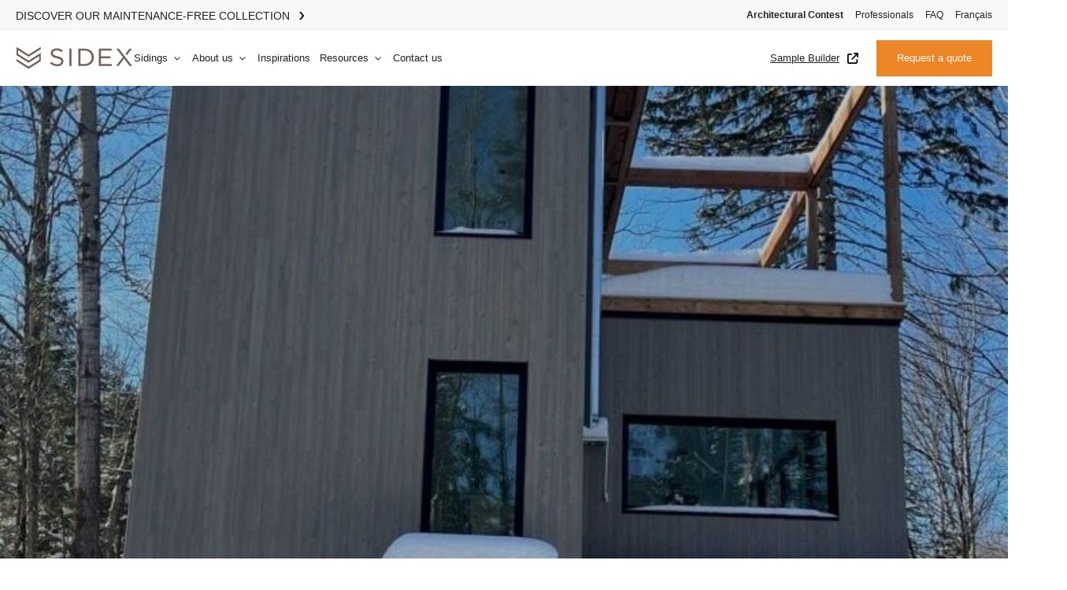

--- FILE ---
content_type: text/html; charset=UTF-8
request_url: https://www.groupesidex.com/en/projects/chaaban/
body_size: 42592
content:
<!DOCTYPE html>
<html lang="en-US" >
<head><meta charset="UTF-8"><script>if(navigator.userAgent.match(/MSIE|Internet Explorer/i)||navigator.userAgent.match(/Trident\/7\..*?rv:11/i)){var href=document.location.href;if(!href.match(/[?&]nowprocket/)){if(href.indexOf("?")==-1){if(href.indexOf("#")==-1){document.location.href=href+"?nowprocket=1"}else{document.location.href=href.replace("#","?nowprocket=1#")}}else{if(href.indexOf("#")==-1){document.location.href=href+"&nowprocket=1"}else{document.location.href=href.replace("#","&nowprocket=1#")}}}}</script><script>(()=>{class RocketLazyLoadScripts{constructor(){this.v="2.0.4",this.userEvents=["keydown","keyup","mousedown","mouseup","mousemove","mouseover","mouseout","touchmove","touchstart","touchend","touchcancel","wheel","click","dblclick","input"],this.attributeEvents=["onblur","onclick","oncontextmenu","ondblclick","onfocus","onmousedown","onmouseenter","onmouseleave","onmousemove","onmouseout","onmouseover","onmouseup","onmousewheel","onscroll","onsubmit"]}async t(){this.i(),this.o(),/iP(ad|hone)/.test(navigator.userAgent)&&this.h(),this.u(),this.l(this),this.m(),this.k(this),this.p(this),this._(),await Promise.all([this.R(),this.L()]),this.lastBreath=Date.now(),this.S(this),this.P(),this.D(),this.O(),this.M(),await this.C(this.delayedScripts.normal),await this.C(this.delayedScripts.defer),await this.C(this.delayedScripts.async),await this.T(),await this.F(),await this.j(),await this.A(),window.dispatchEvent(new Event("rocket-allScriptsLoaded")),this.everythingLoaded=!0,this.lastTouchEnd&&await new Promise(t=>setTimeout(t,500-Date.now()+this.lastTouchEnd)),this.I(),this.H(),this.U(),this.W()}i(){this.CSPIssue=sessionStorage.getItem("rocketCSPIssue"),document.addEventListener("securitypolicyviolation",t=>{this.CSPIssue||"script-src-elem"!==t.violatedDirective||"data"!==t.blockedURI||(this.CSPIssue=!0,sessionStorage.setItem("rocketCSPIssue",!0))},{isRocket:!0})}o(){window.addEventListener("pageshow",t=>{this.persisted=t.persisted,this.realWindowLoadedFired=!0},{isRocket:!0}),window.addEventListener("pagehide",()=>{this.onFirstUserAction=null},{isRocket:!0})}h(){let t;function e(e){t=e}window.addEventListener("touchstart",e,{isRocket:!0}),window.addEventListener("touchend",function i(o){o.changedTouches[0]&&t.changedTouches[0]&&Math.abs(o.changedTouches[0].pageX-t.changedTouches[0].pageX)<10&&Math.abs(o.changedTouches[0].pageY-t.changedTouches[0].pageY)<10&&o.timeStamp-t.timeStamp<200&&(window.removeEventListener("touchstart",e,{isRocket:!0}),window.removeEventListener("touchend",i,{isRocket:!0}),"INPUT"===o.target.tagName&&"text"===o.target.type||(o.target.dispatchEvent(new TouchEvent("touchend",{target:o.target,bubbles:!0})),o.target.dispatchEvent(new MouseEvent("mouseover",{target:o.target,bubbles:!0})),o.target.dispatchEvent(new PointerEvent("click",{target:o.target,bubbles:!0,cancelable:!0,detail:1,clientX:o.changedTouches[0].clientX,clientY:o.changedTouches[0].clientY})),event.preventDefault()))},{isRocket:!0})}q(t){this.userActionTriggered||("mousemove"!==t.type||this.firstMousemoveIgnored?"keyup"===t.type||"mouseover"===t.type||"mouseout"===t.type||(this.userActionTriggered=!0,this.onFirstUserAction&&this.onFirstUserAction()):this.firstMousemoveIgnored=!0),"click"===t.type&&t.preventDefault(),t.stopPropagation(),t.stopImmediatePropagation(),"touchstart"===this.lastEvent&&"touchend"===t.type&&(this.lastTouchEnd=Date.now()),"click"===t.type&&(this.lastTouchEnd=0),this.lastEvent=t.type,t.composedPath&&t.composedPath()[0].getRootNode()instanceof ShadowRoot&&(t.rocketTarget=t.composedPath()[0]),this.savedUserEvents.push(t)}u(){this.savedUserEvents=[],this.userEventHandler=this.q.bind(this),this.userEvents.forEach(t=>window.addEventListener(t,this.userEventHandler,{passive:!1,isRocket:!0})),document.addEventListener("visibilitychange",this.userEventHandler,{isRocket:!0})}U(){this.userEvents.forEach(t=>window.removeEventListener(t,this.userEventHandler,{passive:!1,isRocket:!0})),document.removeEventListener("visibilitychange",this.userEventHandler,{isRocket:!0}),this.savedUserEvents.forEach(t=>{(t.rocketTarget||t.target).dispatchEvent(new window[t.constructor.name](t.type,t))})}m(){const t="return false",e=Array.from(this.attributeEvents,t=>"data-rocket-"+t),i="["+this.attributeEvents.join("],[")+"]",o="[data-rocket-"+this.attributeEvents.join("],[data-rocket-")+"]",s=(e,i,o)=>{o&&o!==t&&(e.setAttribute("data-rocket-"+i,o),e["rocket"+i]=new Function("event",o),e.setAttribute(i,t))};new MutationObserver(t=>{for(const n of t)"attributes"===n.type&&(n.attributeName.startsWith("data-rocket-")||this.everythingLoaded?n.attributeName.startsWith("data-rocket-")&&this.everythingLoaded&&this.N(n.target,n.attributeName.substring(12)):s(n.target,n.attributeName,n.target.getAttribute(n.attributeName))),"childList"===n.type&&n.addedNodes.forEach(t=>{if(t.nodeType===Node.ELEMENT_NODE)if(this.everythingLoaded)for(const i of[t,...t.querySelectorAll(o)])for(const t of i.getAttributeNames())e.includes(t)&&this.N(i,t.substring(12));else for(const e of[t,...t.querySelectorAll(i)])for(const t of e.getAttributeNames())this.attributeEvents.includes(t)&&s(e,t,e.getAttribute(t))})}).observe(document,{subtree:!0,childList:!0,attributeFilter:[...this.attributeEvents,...e]})}I(){this.attributeEvents.forEach(t=>{document.querySelectorAll("[data-rocket-"+t+"]").forEach(e=>{this.N(e,t)})})}N(t,e){const i=t.getAttribute("data-rocket-"+e);i&&(t.setAttribute(e,i),t.removeAttribute("data-rocket-"+e))}k(t){Object.defineProperty(HTMLElement.prototype,"onclick",{get(){return this.rocketonclick||null},set(e){this.rocketonclick=e,this.setAttribute(t.everythingLoaded?"onclick":"data-rocket-onclick","this.rocketonclick(event)")}})}S(t){function e(e,i){let o=e[i];e[i]=null,Object.defineProperty(e,i,{get:()=>o,set(s){t.everythingLoaded?o=s:e["rocket"+i]=o=s}})}e(document,"onreadystatechange"),e(window,"onload"),e(window,"onpageshow");try{Object.defineProperty(document,"readyState",{get:()=>t.rocketReadyState,set(e){t.rocketReadyState=e},configurable:!0}),document.readyState="loading"}catch(t){console.log("WPRocket DJE readyState conflict, bypassing")}}l(t){this.originalAddEventListener=EventTarget.prototype.addEventListener,this.originalRemoveEventListener=EventTarget.prototype.removeEventListener,this.savedEventListeners=[],EventTarget.prototype.addEventListener=function(e,i,o){o&&o.isRocket||!t.B(e,this)&&!t.userEvents.includes(e)||t.B(e,this)&&!t.userActionTriggered||e.startsWith("rocket-")||t.everythingLoaded?t.originalAddEventListener.call(this,e,i,o):(t.savedEventListeners.push({target:this,remove:!1,type:e,func:i,options:o}),"mouseenter"!==e&&"mouseleave"!==e||t.originalAddEventListener.call(this,e,t.savedUserEvents.push,o))},EventTarget.prototype.removeEventListener=function(e,i,o){o&&o.isRocket||!t.B(e,this)&&!t.userEvents.includes(e)||t.B(e,this)&&!t.userActionTriggered||e.startsWith("rocket-")||t.everythingLoaded?t.originalRemoveEventListener.call(this,e,i,o):t.savedEventListeners.push({target:this,remove:!0,type:e,func:i,options:o})}}J(t,e){this.savedEventListeners=this.savedEventListeners.filter(i=>{let o=i.type,s=i.target||window;return e!==o||t!==s||(this.B(o,s)&&(i.type="rocket-"+o),this.$(i),!1)})}H(){EventTarget.prototype.addEventListener=this.originalAddEventListener,EventTarget.prototype.removeEventListener=this.originalRemoveEventListener,this.savedEventListeners.forEach(t=>this.$(t))}$(t){t.remove?this.originalRemoveEventListener.call(t.target,t.type,t.func,t.options):this.originalAddEventListener.call(t.target,t.type,t.func,t.options)}p(t){let e;function i(e){return t.everythingLoaded?e:e.split(" ").map(t=>"load"===t||t.startsWith("load.")?"rocket-jquery-load":t).join(" ")}function o(o){function s(e){const s=o.fn[e];o.fn[e]=o.fn.init.prototype[e]=function(){return this[0]===window&&t.userActionTriggered&&("string"==typeof arguments[0]||arguments[0]instanceof String?arguments[0]=i(arguments[0]):"object"==typeof arguments[0]&&Object.keys(arguments[0]).forEach(t=>{const e=arguments[0][t];delete arguments[0][t],arguments[0][i(t)]=e})),s.apply(this,arguments),this}}if(o&&o.fn&&!t.allJQueries.includes(o)){const e={DOMContentLoaded:[],"rocket-DOMContentLoaded":[]};for(const t in e)document.addEventListener(t,()=>{e[t].forEach(t=>t())},{isRocket:!0});o.fn.ready=o.fn.init.prototype.ready=function(i){function s(){parseInt(o.fn.jquery)>2?setTimeout(()=>i.bind(document)(o)):i.bind(document)(o)}return"function"==typeof i&&(t.realDomReadyFired?!t.userActionTriggered||t.fauxDomReadyFired?s():e["rocket-DOMContentLoaded"].push(s):e.DOMContentLoaded.push(s)),o([])},s("on"),s("one"),s("off"),t.allJQueries.push(o)}e=o}t.allJQueries=[],o(window.jQuery),Object.defineProperty(window,"jQuery",{get:()=>e,set(t){o(t)}})}P(){const t=new Map;document.write=document.writeln=function(e){const i=document.currentScript,o=document.createRange(),s=i.parentElement;let n=t.get(i);void 0===n&&(n=i.nextSibling,t.set(i,n));const c=document.createDocumentFragment();o.setStart(c,0),c.appendChild(o.createContextualFragment(e)),s.insertBefore(c,n)}}async R(){return new Promise(t=>{this.userActionTriggered?t():this.onFirstUserAction=t})}async L(){return new Promise(t=>{document.addEventListener("DOMContentLoaded",()=>{this.realDomReadyFired=!0,t()},{isRocket:!0})})}async j(){return this.realWindowLoadedFired?Promise.resolve():new Promise(t=>{window.addEventListener("load",t,{isRocket:!0})})}M(){this.pendingScripts=[];this.scriptsMutationObserver=new MutationObserver(t=>{for(const e of t)e.addedNodes.forEach(t=>{"SCRIPT"!==t.tagName||t.noModule||t.isWPRocket||this.pendingScripts.push({script:t,promise:new Promise(e=>{const i=()=>{const i=this.pendingScripts.findIndex(e=>e.script===t);i>=0&&this.pendingScripts.splice(i,1),e()};t.addEventListener("load",i,{isRocket:!0}),t.addEventListener("error",i,{isRocket:!0}),setTimeout(i,1e3)})})})}),this.scriptsMutationObserver.observe(document,{childList:!0,subtree:!0})}async F(){await this.X(),this.pendingScripts.length?(await this.pendingScripts[0].promise,await this.F()):this.scriptsMutationObserver.disconnect()}D(){this.delayedScripts={normal:[],async:[],defer:[]},document.querySelectorAll("script[type$=rocketlazyloadscript]").forEach(t=>{t.hasAttribute("data-rocket-src")?t.hasAttribute("async")&&!1!==t.async?this.delayedScripts.async.push(t):t.hasAttribute("defer")&&!1!==t.defer||"module"===t.getAttribute("data-rocket-type")?this.delayedScripts.defer.push(t):this.delayedScripts.normal.push(t):this.delayedScripts.normal.push(t)})}async _(){await this.L();let t=[];document.querySelectorAll("script[type$=rocketlazyloadscript][data-rocket-src]").forEach(e=>{let i=e.getAttribute("data-rocket-src");if(i&&!i.startsWith("data:")){i.startsWith("//")&&(i=location.protocol+i);try{const o=new URL(i).origin;o!==location.origin&&t.push({src:o,crossOrigin:e.crossOrigin||"module"===e.getAttribute("data-rocket-type")})}catch(t){}}}),t=[...new Map(t.map(t=>[JSON.stringify(t),t])).values()],this.Y(t,"preconnect")}async G(t){if(await this.K(),!0!==t.noModule||!("noModule"in HTMLScriptElement.prototype))return new Promise(e=>{let i;function o(){(i||t).setAttribute("data-rocket-status","executed"),e()}try{if(navigator.userAgent.includes("Firefox/")||""===navigator.vendor||this.CSPIssue)i=document.createElement("script"),[...t.attributes].forEach(t=>{let e=t.nodeName;"type"!==e&&("data-rocket-type"===e&&(e="type"),"data-rocket-src"===e&&(e="src"),i.setAttribute(e,t.nodeValue))}),t.text&&(i.text=t.text),t.nonce&&(i.nonce=t.nonce),i.hasAttribute("src")?(i.addEventListener("load",o,{isRocket:!0}),i.addEventListener("error",()=>{i.setAttribute("data-rocket-status","failed-network"),e()},{isRocket:!0}),setTimeout(()=>{i.isConnected||e()},1)):(i.text=t.text,o()),i.isWPRocket=!0,t.parentNode.replaceChild(i,t);else{const i=t.getAttribute("data-rocket-type"),s=t.getAttribute("data-rocket-src");i?(t.type=i,t.removeAttribute("data-rocket-type")):t.removeAttribute("type"),t.addEventListener("load",o,{isRocket:!0}),t.addEventListener("error",i=>{this.CSPIssue&&i.target.src.startsWith("data:")?(console.log("WPRocket: CSP fallback activated"),t.removeAttribute("src"),this.G(t).then(e)):(t.setAttribute("data-rocket-status","failed-network"),e())},{isRocket:!0}),s?(t.fetchPriority="high",t.removeAttribute("data-rocket-src"),t.src=s):t.src="data:text/javascript;base64,"+window.btoa(unescape(encodeURIComponent(t.text)))}}catch(i){t.setAttribute("data-rocket-status","failed-transform"),e()}});t.setAttribute("data-rocket-status","skipped")}async C(t){const e=t.shift();return e?(e.isConnected&&await this.G(e),this.C(t)):Promise.resolve()}O(){this.Y([...this.delayedScripts.normal,...this.delayedScripts.defer,...this.delayedScripts.async],"preload")}Y(t,e){this.trash=this.trash||[];let i=!0;var o=document.createDocumentFragment();t.forEach(t=>{const s=t.getAttribute&&t.getAttribute("data-rocket-src")||t.src;if(s&&!s.startsWith("data:")){const n=document.createElement("link");n.href=s,n.rel=e,"preconnect"!==e&&(n.as="script",n.fetchPriority=i?"high":"low"),t.getAttribute&&"module"===t.getAttribute("data-rocket-type")&&(n.crossOrigin=!0),t.crossOrigin&&(n.crossOrigin=t.crossOrigin),t.integrity&&(n.integrity=t.integrity),t.nonce&&(n.nonce=t.nonce),o.appendChild(n),this.trash.push(n),i=!1}}),document.head.appendChild(o)}W(){this.trash.forEach(t=>t.remove())}async T(){try{document.readyState="interactive"}catch(t){}this.fauxDomReadyFired=!0;try{await this.K(),this.J(document,"readystatechange"),document.dispatchEvent(new Event("rocket-readystatechange")),await this.K(),document.rocketonreadystatechange&&document.rocketonreadystatechange(),await this.K(),this.J(document,"DOMContentLoaded"),document.dispatchEvent(new Event("rocket-DOMContentLoaded")),await this.K(),this.J(window,"DOMContentLoaded"),window.dispatchEvent(new Event("rocket-DOMContentLoaded"))}catch(t){console.error(t)}}async A(){try{document.readyState="complete"}catch(t){}try{await this.K(),this.J(document,"readystatechange"),document.dispatchEvent(new Event("rocket-readystatechange")),await this.K(),document.rocketonreadystatechange&&document.rocketonreadystatechange(),await this.K(),this.J(window,"load"),window.dispatchEvent(new Event("rocket-load")),await this.K(),window.rocketonload&&window.rocketonload(),await this.K(),this.allJQueries.forEach(t=>t(window).trigger("rocket-jquery-load")),await this.K(),this.J(window,"pageshow");const t=new Event("rocket-pageshow");t.persisted=this.persisted,window.dispatchEvent(t),await this.K(),window.rocketonpageshow&&window.rocketonpageshow({persisted:this.persisted})}catch(t){console.error(t)}}async K(){Date.now()-this.lastBreath>45&&(await this.X(),this.lastBreath=Date.now())}async X(){return document.hidden?new Promise(t=>setTimeout(t)):new Promise(t=>requestAnimationFrame(t))}B(t,e){return e===document&&"readystatechange"===t||(e===document&&"DOMContentLoaded"===t||(e===window&&"DOMContentLoaded"===t||(e===window&&"load"===t||e===window&&"pageshow"===t)))}static run(){(new RocketLazyLoadScripts).t()}}RocketLazyLoadScripts.run()})();</script>

<meta name="viewport" content="width=device-width, initial-scale=1.0">
<!-- WP_HEAD() START -->
<title>Chaaban - Sidex</title>
<link data-rocket-preload as="style" href="https://fonts.googleapis.com/css?family=Heebo%3A100%2C200%2C300%2C400%2C500%2C600%2C700%2C800%2C900&#038;display=swap" rel="preload">
<link href="https://fonts.googleapis.com/css?family=Heebo%3A100%2C200%2C300%2C400%2C500%2C600%2C700%2C800%2C900&#038;display=swap" media="print" onload="this.media=&#039;all&#039;" rel="stylesheet">
<noscript><link rel="stylesheet" href="https://fonts.googleapis.com/css?family=Heebo%3A100%2C200%2C300%2C400%2C500%2C600%2C700%2C800%2C900&#038;display=swap"></noscript>


<link rel="alternate" hreflang="en" href="https://www.groupesidex.com/en/projects/chaaban/" />
<link rel="alternate" hreflang="fr-ca" href="https://www.groupesidex.com/projets/chaaban/" />
<link rel="alternate" hreflang="x-default" href="https://www.groupesidex.com/projets/chaaban/" />

            <script data-no-defer="1" data-ezscrex="false" data-cfasync="false" data-pagespeed-no-defer data-cookieconsent="ignore">
                var ctPublicFunctions = {"_ajax_nonce":"91681dcc5f","_rest_nonce":"acbc711892","_ajax_url":"\/wp-admin\/admin-ajax.php","_rest_url":"https:\/\/www.groupesidex.com\/en\/wp-json\/","data__cookies_type":"none","data__ajax_type":"rest","data__bot_detector_enabled":"1","data__frontend_data_log_enabled":1,"cookiePrefix":"","wprocket_detected":true,"host_url":"www.groupesidex.com","text__ee_click_to_select":"Click to select the whole data","text__ee_original_email":"The complete one is","text__ee_got_it":"Got it","text__ee_blocked":"Blocked","text__ee_cannot_connect":"Cannot connect","text__ee_cannot_decode":"Can not decode email. Unknown reason","text__ee_email_decoder":"CleanTalk email decoder","text__ee_wait_for_decoding":"The magic is on the way!","text__ee_decoding_process":"Please wait a few seconds while we decode the contact data."}
            </script>
        
            <script data-no-defer="1" data-ezscrex="false" data-cfasync="false" data-pagespeed-no-defer data-cookieconsent="ignore">
                var ctPublic = {"_ajax_nonce":"91681dcc5f","settings__forms__check_internal":"0","settings__forms__check_external":"0","settings__forms__force_protection":"0","settings__forms__search_test":"1","settings__data__bot_detector_enabled":"1","settings__sfw__anti_crawler":0,"blog_home":"https:\/\/www.groupesidex.com\/en\/\/","pixel__setting":"3","pixel__enabled":true,"pixel__url":null,"data__email_check_before_post":"1","data__email_check_exist_post":"1","data__cookies_type":"none","data__key_is_ok":true,"data__visible_fields_required":true,"wl_brandname":"Anti-Spam by CleanTalk","wl_brandname_short":"CleanTalk","ct_checkjs_key":"b298b8081a4fb923d25f855aeeb793e9349c9d4eed3b583fc74c9ac8d26c718a","emailEncoderPassKey":"f283646b4fa584965bbf310d689c4384","bot_detector_forms_excluded":"W10=","advancedCacheExists":true,"varnishCacheExists":false,"wc_ajax_add_to_cart":false}
            </script>
        
<!-- Google Tag Manager for WordPress by gtm4wp.com -->
<script data-cfasync="false" data-pagespeed-no-defer>
	var gtm4wp_datalayer_name = "dataLayer";
	var dataLayer = dataLayer || [];
</script>
<!-- End Google Tag Manager for WordPress by gtm4wp.com --><script type="rocketlazyloadscript" data-rocket-type='application/javascript'  id='pys-version-script'>console.log('PixelYourSite Free version 11.1.4');</script>
<meta name="dc.relation" content="https://www.groupesidex.com/en/projects/chaaban/">
<meta name="dc.source" content="https://www.groupesidex.com/en/">
<meta name="dc.language" content="en_US">
<meta name="robots" content="index, follow, max-snippet:-1, max-image-preview:large, max-video-preview:-1">
<link rel="canonical" href="https://www.groupesidex.com/en/projects/chaaban/">
<meta property="og:url" content="https://www.groupesidex.com/en/projects/chaaban/">
<meta property="og:site_name" content="Sidex">
<meta property="og:locale" content="en_US">
<meta property="og:locale:alternate" content="fr_CA">
<meta property="og:type" content="article">
<meta property="og:title" content="Chaaban - Sidex">
<meta property="og:image" content="https://www.groupesidex.com/wp-content/uploads/sidex-revetement-bois-cedre-blanc-24942-3-e1676391735555.jpg">
<meta property="og:image:secure_url" content="https://www.groupesidex.com/wp-content/uploads/sidex-revetement-bois-cedre-blanc-24942-3-e1676391735555.jpg">
<meta property="og:image:width" content="750">
<meta property="og:image:height" content="500">
<meta property="og:image:alt" content="sidex revetement bois cedre blanc 24942 3 e1676391735555">
<meta name="twitter:card" content="summary">
<meta name="twitter:title" content="Chaaban - Sidex">
<meta name="twitter:image" content="https://www.groupesidex.com/wp-content/uploads/sidex-revetement-bois-cedre-blanc-24942-3-e1676391735555.jpg">
<link rel='dns-prefetch' href='//fd.cleantalk.org' />
<link href='https://fonts.gstatic.com' crossorigin rel='preconnect' />
<link rel="alternate" title="oEmbed (JSON)" type="application/json+oembed" href="https://www.groupesidex.com/en/wp-json/oembed/1.0/embed?url=https%3A%2F%2Fwww.groupesidex.com%2Fen%2Fprojects%2Fchaaban%2F" />
<link rel="alternate" title="oEmbed (XML)" type="text/xml+oembed" href="https://www.groupesidex.com/en/wp-json/oembed/1.0/embed?url=https%3A%2F%2Fwww.groupesidex.com%2Fen%2Fprojects%2Fchaaban%2F&#038;format=xml" />
<style id='wp-img-auto-sizes-contain-inline-css'>
img:is([sizes=auto i],[sizes^="auto," i]){contain-intrinsic-size:3000px 1500px}
/*# sourceURL=wp-img-auto-sizes-contain-inline-css */
</style>
<link rel='stylesheet' id='wp-block-library-css' href='https://www.groupesidex.com/wp-includes/css/dist/block-library/style.min.css?ver=6.9' media='all' />
<style id='global-styles-inline-css'>
:root{--wp--preset--aspect-ratio--square: 1;--wp--preset--aspect-ratio--4-3: 4/3;--wp--preset--aspect-ratio--3-4: 3/4;--wp--preset--aspect-ratio--3-2: 3/2;--wp--preset--aspect-ratio--2-3: 2/3;--wp--preset--aspect-ratio--16-9: 16/9;--wp--preset--aspect-ratio--9-16: 9/16;--wp--preset--color--black: #000000;--wp--preset--color--cyan-bluish-gray: #abb8c3;--wp--preset--color--white: #ffffff;--wp--preset--color--pale-pink: #f78da7;--wp--preset--color--vivid-red: #cf2e2e;--wp--preset--color--luminous-vivid-orange: #ff6900;--wp--preset--color--luminous-vivid-amber: #fcb900;--wp--preset--color--light-green-cyan: #7bdcb5;--wp--preset--color--vivid-green-cyan: #00d084;--wp--preset--color--pale-cyan-blue: #8ed1fc;--wp--preset--color--vivid-cyan-blue: #0693e3;--wp--preset--color--vivid-purple: #9b51e0;--wp--preset--gradient--vivid-cyan-blue-to-vivid-purple: linear-gradient(135deg,rgb(6,147,227) 0%,rgb(155,81,224) 100%);--wp--preset--gradient--light-green-cyan-to-vivid-green-cyan: linear-gradient(135deg,rgb(122,220,180) 0%,rgb(0,208,130) 100%);--wp--preset--gradient--luminous-vivid-amber-to-luminous-vivid-orange: linear-gradient(135deg,rgb(252,185,0) 0%,rgb(255,105,0) 100%);--wp--preset--gradient--luminous-vivid-orange-to-vivid-red: linear-gradient(135deg,rgb(255,105,0) 0%,rgb(207,46,46) 100%);--wp--preset--gradient--very-light-gray-to-cyan-bluish-gray: linear-gradient(135deg,rgb(238,238,238) 0%,rgb(169,184,195) 100%);--wp--preset--gradient--cool-to-warm-spectrum: linear-gradient(135deg,rgb(74,234,220) 0%,rgb(151,120,209) 20%,rgb(207,42,186) 40%,rgb(238,44,130) 60%,rgb(251,105,98) 80%,rgb(254,248,76) 100%);--wp--preset--gradient--blush-light-purple: linear-gradient(135deg,rgb(255,206,236) 0%,rgb(152,150,240) 100%);--wp--preset--gradient--blush-bordeaux: linear-gradient(135deg,rgb(254,205,165) 0%,rgb(254,45,45) 50%,rgb(107,0,62) 100%);--wp--preset--gradient--luminous-dusk: linear-gradient(135deg,rgb(255,203,112) 0%,rgb(199,81,192) 50%,rgb(65,88,208) 100%);--wp--preset--gradient--pale-ocean: linear-gradient(135deg,rgb(255,245,203) 0%,rgb(182,227,212) 50%,rgb(51,167,181) 100%);--wp--preset--gradient--electric-grass: linear-gradient(135deg,rgb(202,248,128) 0%,rgb(113,206,126) 100%);--wp--preset--gradient--midnight: linear-gradient(135deg,rgb(2,3,129) 0%,rgb(40,116,252) 100%);--wp--preset--font-size--small: 13px;--wp--preset--font-size--medium: 20px;--wp--preset--font-size--large: 36px;--wp--preset--font-size--x-large: 42px;--wp--preset--spacing--20: 0.44rem;--wp--preset--spacing--30: 0.67rem;--wp--preset--spacing--40: 1rem;--wp--preset--spacing--50: 1.5rem;--wp--preset--spacing--60: 2.25rem;--wp--preset--spacing--70: 3.38rem;--wp--preset--spacing--80: 5.06rem;--wp--preset--shadow--natural: 6px 6px 9px rgba(0, 0, 0, 0.2);--wp--preset--shadow--deep: 12px 12px 50px rgba(0, 0, 0, 0.4);--wp--preset--shadow--sharp: 6px 6px 0px rgba(0, 0, 0, 0.2);--wp--preset--shadow--outlined: 6px 6px 0px -3px rgb(255, 255, 255), 6px 6px rgb(0, 0, 0);--wp--preset--shadow--crisp: 6px 6px 0px rgb(0, 0, 0);}:where(.is-layout-flex){gap: 0.5em;}:where(.is-layout-grid){gap: 0.5em;}body .is-layout-flex{display: flex;}.is-layout-flex{flex-wrap: wrap;align-items: center;}.is-layout-flex > :is(*, div){margin: 0;}body .is-layout-grid{display: grid;}.is-layout-grid > :is(*, div){margin: 0;}:where(.wp-block-columns.is-layout-flex){gap: 2em;}:where(.wp-block-columns.is-layout-grid){gap: 2em;}:where(.wp-block-post-template.is-layout-flex){gap: 1.25em;}:where(.wp-block-post-template.is-layout-grid){gap: 1.25em;}.has-black-color{color: var(--wp--preset--color--black) !important;}.has-cyan-bluish-gray-color{color: var(--wp--preset--color--cyan-bluish-gray) !important;}.has-white-color{color: var(--wp--preset--color--white) !important;}.has-pale-pink-color{color: var(--wp--preset--color--pale-pink) !important;}.has-vivid-red-color{color: var(--wp--preset--color--vivid-red) !important;}.has-luminous-vivid-orange-color{color: var(--wp--preset--color--luminous-vivid-orange) !important;}.has-luminous-vivid-amber-color{color: var(--wp--preset--color--luminous-vivid-amber) !important;}.has-light-green-cyan-color{color: var(--wp--preset--color--light-green-cyan) !important;}.has-vivid-green-cyan-color{color: var(--wp--preset--color--vivid-green-cyan) !important;}.has-pale-cyan-blue-color{color: var(--wp--preset--color--pale-cyan-blue) !important;}.has-vivid-cyan-blue-color{color: var(--wp--preset--color--vivid-cyan-blue) !important;}.has-vivid-purple-color{color: var(--wp--preset--color--vivid-purple) !important;}.has-black-background-color{background-color: var(--wp--preset--color--black) !important;}.has-cyan-bluish-gray-background-color{background-color: var(--wp--preset--color--cyan-bluish-gray) !important;}.has-white-background-color{background-color: var(--wp--preset--color--white) !important;}.has-pale-pink-background-color{background-color: var(--wp--preset--color--pale-pink) !important;}.has-vivid-red-background-color{background-color: var(--wp--preset--color--vivid-red) !important;}.has-luminous-vivid-orange-background-color{background-color: var(--wp--preset--color--luminous-vivid-orange) !important;}.has-luminous-vivid-amber-background-color{background-color: var(--wp--preset--color--luminous-vivid-amber) !important;}.has-light-green-cyan-background-color{background-color: var(--wp--preset--color--light-green-cyan) !important;}.has-vivid-green-cyan-background-color{background-color: var(--wp--preset--color--vivid-green-cyan) !important;}.has-pale-cyan-blue-background-color{background-color: var(--wp--preset--color--pale-cyan-blue) !important;}.has-vivid-cyan-blue-background-color{background-color: var(--wp--preset--color--vivid-cyan-blue) !important;}.has-vivid-purple-background-color{background-color: var(--wp--preset--color--vivid-purple) !important;}.has-black-border-color{border-color: var(--wp--preset--color--black) !important;}.has-cyan-bluish-gray-border-color{border-color: var(--wp--preset--color--cyan-bluish-gray) !important;}.has-white-border-color{border-color: var(--wp--preset--color--white) !important;}.has-pale-pink-border-color{border-color: var(--wp--preset--color--pale-pink) !important;}.has-vivid-red-border-color{border-color: var(--wp--preset--color--vivid-red) !important;}.has-luminous-vivid-orange-border-color{border-color: var(--wp--preset--color--luminous-vivid-orange) !important;}.has-luminous-vivid-amber-border-color{border-color: var(--wp--preset--color--luminous-vivid-amber) !important;}.has-light-green-cyan-border-color{border-color: var(--wp--preset--color--light-green-cyan) !important;}.has-vivid-green-cyan-border-color{border-color: var(--wp--preset--color--vivid-green-cyan) !important;}.has-pale-cyan-blue-border-color{border-color: var(--wp--preset--color--pale-cyan-blue) !important;}.has-vivid-cyan-blue-border-color{border-color: var(--wp--preset--color--vivid-cyan-blue) !important;}.has-vivid-purple-border-color{border-color: var(--wp--preset--color--vivid-purple) !important;}.has-vivid-cyan-blue-to-vivid-purple-gradient-background{background: var(--wp--preset--gradient--vivid-cyan-blue-to-vivid-purple) !important;}.has-light-green-cyan-to-vivid-green-cyan-gradient-background{background: var(--wp--preset--gradient--light-green-cyan-to-vivid-green-cyan) !important;}.has-luminous-vivid-amber-to-luminous-vivid-orange-gradient-background{background: var(--wp--preset--gradient--luminous-vivid-amber-to-luminous-vivid-orange) !important;}.has-luminous-vivid-orange-to-vivid-red-gradient-background{background: var(--wp--preset--gradient--luminous-vivid-orange-to-vivid-red) !important;}.has-very-light-gray-to-cyan-bluish-gray-gradient-background{background: var(--wp--preset--gradient--very-light-gray-to-cyan-bluish-gray) !important;}.has-cool-to-warm-spectrum-gradient-background{background: var(--wp--preset--gradient--cool-to-warm-spectrum) !important;}.has-blush-light-purple-gradient-background{background: var(--wp--preset--gradient--blush-light-purple) !important;}.has-blush-bordeaux-gradient-background{background: var(--wp--preset--gradient--blush-bordeaux) !important;}.has-luminous-dusk-gradient-background{background: var(--wp--preset--gradient--luminous-dusk) !important;}.has-pale-ocean-gradient-background{background: var(--wp--preset--gradient--pale-ocean) !important;}.has-electric-grass-gradient-background{background: var(--wp--preset--gradient--electric-grass) !important;}.has-midnight-gradient-background{background: var(--wp--preset--gradient--midnight) !important;}.has-small-font-size{font-size: var(--wp--preset--font-size--small) !important;}.has-medium-font-size{font-size: var(--wp--preset--font-size--medium) !important;}.has-large-font-size{font-size: var(--wp--preset--font-size--large) !important;}.has-x-large-font-size{font-size: var(--wp--preset--font-size--x-large) !important;}
/*# sourceURL=global-styles-inline-css */
</style>

<style id='classic-theme-styles-inline-css'>
/*! This file is auto-generated */
.wp-block-button__link{color:#fff;background-color:#32373c;border-radius:9999px;box-shadow:none;text-decoration:none;padding:calc(.667em + 2px) calc(1.333em + 2px);font-size:1.125em}.wp-block-file__button{background:#32373c;color:#fff;text-decoration:none}
/*# sourceURL=/wp-includes/css/classic-themes.min.css */
</style>
<link rel='stylesheet' id='cleantalk-public-css-css' href='https://www.groupesidex.com/wp-content/plugins/cleantalk-spam-protect/css/cleantalk-public.min.css?ver=6.68_1764082125' media='all' />
<link rel='stylesheet' id='cleantalk-email-decoder-css-css' href='https://www.groupesidex.com/wp-content/plugins/cleantalk-spam-protect/css/cleantalk-email-decoder.min.css?ver=6.68_1764082125' media='all' />
<link data-minify="1" rel='stylesheet' id='oxygen-aos-css' href='https://www.groupesidex.com/wp-content/cache/min/1/wp-content/plugins/oxygen/component-framework/vendor/aos/aos.css?ver=1764089463' media='all' />
<link data-minify="1" rel='stylesheet' id='oxygen-css' href='https://www.groupesidex.com/wp-content/cache/min/1/wp-content/plugins/oxygen/component-framework/oxygen.css?ver=1764089463' media='all' />
<link rel='stylesheet' id='core-sss-css' href='https://www.groupesidex.com/wp-content/plugins/oxy-ninja/public/css/core-sss.min.css?ver=3.5.3' media='all' />
<style id='wpgb-head-inline-css'>
.wp-grid-builder:not(.wpgb-template),.wpgb-facet{opacity:0.01}.wpgb-facet fieldset{margin:0;padding:0;border:none;outline:none;box-shadow:none}.wpgb-facet fieldset:last-child{margin-bottom:40px;}.wpgb-facet fieldset legend.wpgb-sr-only{height:1px;width:1px}
/*# sourceURL=wpgb-head-inline-css */
</style>
<link rel='stylesheet' id='wpml-menu-item-0-css' href='https://www.groupesidex.com/wp-content/plugins/sitepress-multilingual-cms/templates/language-switchers/menu-item/style.min.css?ver=1' media='all' />
<link rel='stylesheet' id='splide-css' href='https://www.groupesidex.com/wp-content/plugins/oxy-ninja/public/css/splide.min.css?ver=4.0.14' media='all' />
<link data-minify="1" rel='stylesheet' id='oxy_toolbox_essentials_style-css' href='https://www.groupesidex.com/wp-content/cache/min/1/wp-content/plugins/oxy-toolbox/modules/essentials/css/style.css?ver=1764089463' media='all' />
<style id='rocket-lazyload-inline-css'>
.rll-youtube-player{position:relative;padding-bottom:56.23%;height:0;overflow:hidden;max-width:100%;}.rll-youtube-player:focus-within{outline: 2px solid currentColor;outline-offset: 5px;}.rll-youtube-player iframe{position:absolute;top:0;left:0;width:100%;height:100%;z-index:100;background:0 0}.rll-youtube-player img{bottom:0;display:block;left:0;margin:auto;max-width:100%;width:100%;position:absolute;right:0;top:0;border:none;height:auto;-webkit-transition:.4s all;-moz-transition:.4s all;transition:.4s all}.rll-youtube-player img:hover{-webkit-filter:brightness(75%)}.rll-youtube-player .play{height:100%;width:100%;left:0;top:0;position:absolute;background:url(https://www.groupesidex.com/wp-content/plugins/wp-rocket/assets/img/youtube.png) no-repeat center;background-color: transparent !important;cursor:pointer;border:none;}
/*# sourceURL=rocket-lazyload-inline-css */
</style>
<script id="wpml-cookie-js-extra">
var wpml_cookies = {"wp-wpml_current_language":{"value":"en","expires":1,"path":"/"}};
var wpml_cookies = {"wp-wpml_current_language":{"value":"en","expires":1,"path":"/"}};
//# sourceURL=wpml-cookie-js-extra
</script>
<script data-minify="1" src="https://www.groupesidex.com/wp-content/cache/min/1/wp-content/plugins/sitepress-multilingual-cms/res/js/cookies/language-cookie.js?ver=1764089463" id="wpml-cookie-js" defer data-wp-strategy="defer"></script>
<script src="https://www.groupesidex.com/wp-content/plugins/cleantalk-spam-protect/js/apbct-public-bundle.min.js?ver=6.68_1764082125" id="apbct-public-bundle.min-js-js" data-rocket-defer defer></script>
<script data-minify="1" src="https://www.groupesidex.com/wp-content/cache/min/1/ct-bot-detector-wrapper.js?ver=1764089463" id="ct_bot_detector-js" defer data-wp-strategy="defer"></script>
<script data-minify="1" src="https://www.groupesidex.com/wp-content/cache/min/1/wp-content/plugins/oxygen/component-framework/vendor/aos/aos.js?ver=1764089463" id="oxygen-aos-js"></script>
<script src="https://www.groupesidex.com/wp-includes/js/jquery/jquery.min.js?ver=3.7.1" id="jquery-core-js" data-rocket-defer defer></script>
<script src="https://www.groupesidex.com/wp-content/plugins/oxy-ninja/public/js/splide/splide.min.js?ver=4.0.14" id="splide-js" data-rocket-defer defer></script>
<script src="https://www.groupesidex.com/wp-content/plugins/oxy-ninja/public/js/splide/splide-extension-auto-scroll.min.js?ver=0.5.2" id="splide-autoscroll-js" data-rocket-defer defer></script>
<script src="https://www.groupesidex.com/wp-content/plugins/pixelyoursite/dist/scripts/jquery.bind-first-0.2.3.min.js?ver=0.2.3" id="jquery-bind-first-js" data-rocket-defer defer></script>
<script src="https://www.groupesidex.com/wp-content/plugins/pixelyoursite/dist/scripts/js.cookie-2.1.3.min.js?ver=2.1.3" id="js-cookie-pys-js" data-rocket-defer defer></script>
<script src="https://www.groupesidex.com/wp-content/plugins/pixelyoursite/dist/scripts/tld.min.js?ver=2.3.1" id="js-tld-js" data-rocket-defer defer></script>
<script id="pys-js-extra">
var pysOptions = {"staticEvents":{"facebook":{"init_event":[{"delay":0,"type":"static","ajaxFire":false,"name":"PageView","pixelIds":["1173782361155450"],"eventID":"59cfa78f-7770-4548-b5b5-bfbd85eda252","params":{"page_title":"Chaaban","post_type":"projets","post_id":49727,"plugin":"PixelYourSite","user_role":"guest","event_url":"www.groupesidex.com/en/projects/chaaban/"},"e_id":"init_event","ids":[],"hasTimeWindow":false,"timeWindow":0,"woo_order":"","edd_order":""}]}},"dynamicEvents":[],"triggerEvents":[],"triggerEventTypes":[],"facebook":{"pixelIds":["1173782361155450"],"advancedMatching":[],"advancedMatchingEnabled":false,"removeMetadata":true,"wooVariableAsSimple":false,"serverApiEnabled":false,"wooCRSendFromServer":false,"send_external_id":null,"enabled_medical":false,"do_not_track_medical_param":["event_url","post_title","page_title","landing_page","content_name","categories","tags","category_name"],"meta_ldu":false},"debug":"","siteUrl":"https://www.groupesidex.com","ajaxUrl":"https://www.groupesidex.com/wp-admin/admin-ajax.php","ajax_event":"f242cffc02","enable_remove_download_url_param":"1","cookie_duration":"7","last_visit_duration":"60","enable_success_send_form":"","ajaxForServerEvent":"1","ajaxForServerStaticEvent":"1","useSendBeacon":"1","send_external_id":"1","external_id_expire":"180","track_cookie_for_subdomains":"1","google_consent_mode":"1","gdpr":{"ajax_enabled":false,"all_disabled_by_api":false,"facebook_disabled_by_api":false,"analytics_disabled_by_api":false,"google_ads_disabled_by_api":false,"pinterest_disabled_by_api":false,"bing_disabled_by_api":false,"reddit_disabled_by_api":false,"externalID_disabled_by_api":false,"facebook_prior_consent_enabled":true,"analytics_prior_consent_enabled":true,"google_ads_prior_consent_enabled":null,"pinterest_prior_consent_enabled":true,"bing_prior_consent_enabled":true,"cookiebot_integration_enabled":false,"cookiebot_facebook_consent_category":"marketing","cookiebot_analytics_consent_category":"statistics","cookiebot_tiktok_consent_category":"marketing","cookiebot_google_ads_consent_category":"marketing","cookiebot_pinterest_consent_category":"marketing","cookiebot_bing_consent_category":"marketing","consent_magic_integration_enabled":false,"real_cookie_banner_integration_enabled":false,"cookie_notice_integration_enabled":false,"cookie_law_info_integration_enabled":false,"analytics_storage":{"enabled":true,"value":"granted","filter":false},"ad_storage":{"enabled":true,"value":"granted","filter":false},"ad_user_data":{"enabled":true,"value":"granted","filter":false},"ad_personalization":{"enabled":true,"value":"granted","filter":false}},"cookie":{"disabled_all_cookie":false,"disabled_start_session_cookie":false,"disabled_advanced_form_data_cookie":false,"disabled_landing_page_cookie":false,"disabled_first_visit_cookie":false,"disabled_trafficsource_cookie":false,"disabled_utmTerms_cookie":false,"disabled_utmId_cookie":false},"tracking_analytics":{"TrafficSource":"direct","TrafficLanding":"undefined","TrafficUtms":[],"TrafficUtmsId":[]},"GATags":{"ga_datalayer_type":"default","ga_datalayer_name":"dataLayerPYS"},"woo":{"enabled":false},"edd":{"enabled":false},"cache_bypass":"1768989528"};
//# sourceURL=pys-js-extra
</script>
<script data-minify="1" src="https://www.groupesidex.com/wp-content/cache/min/1/wp-content/plugins/pixelyoursite/dist/scripts/public.js?ver=1764089463" id="pys-js" data-rocket-defer defer></script>
<link rel="https://api.w.org/" href="https://www.groupesidex.com/en/wp-json/" /><meta name="generator" content="WordPress 6.9" />
<link rel='shortlink' href='https://www.groupesidex.com/en/?p=49727' />
<meta name="generator" content="WPML ver:4.8.5 stt:1,4;" />
<!-- clickRankAi for groupesidex.com -->
<script type="rocketlazyloadscript">
var clickRankAi = document.createElement("script");
clickRankAi.src = "https://js.clickrank.ai/seo/5e4fc789-0a18-489b-9028-84404dad34bd/script?" + new Date().getTime();
clickRankAi.async = true;
document.head.appendChild(clickRankAi);
</script><script id="timingDelayExecution">
// 500 milliseconds after a page loaded, trigger a fake user interaction.
// If your site is fast, adjust the 500 milliseconds accordingly.
window.onload = () => setTimeout(() => window.dispatchEvent(new Event('touchend')), 750);
</script><style id='script-6447e9e55d7e5-css' type='text/css'>
/* TABLEAU */

.flexbox {
    display: -ms-flexbox;
    display: -webkit-flex;
    display: flex;
}

.flex-row {
    -webkit-flex-direction: row;
    flex-direction: row;
}

.table-border {
	margin-left: 1rem;
    margin-right: 1rem;
    -webkit-flex-grow: 1;
    flex-grow: 1;
    background-color: #dddddf;
    height: 1px;
    align-self: center;
}

.padding-vertical-micro {
    padding-top: 1rem;
    padding-bottom: 1rem;
}

.border-bottom-slimmest {
    border-bottom-width: 1px;
	border-color: #dddddf;
	border-bottom-style: solid;
}

.text-current {
    font-size: 18px;
}

.align-items-center, .flex-align-items-center {
    -webkit-align-items: center;
    -ms-flex-align: center;
    align-items: center;
}

.tableau-img {
    aspect-ratio: 1/1;
    object-fit: cover;
    max-width: 100px;
}

@media screen and (min-width: 769px) {
	.width-1_4-from-xs {
    	width: 25%;
	}
	
	.display-none-from-xs {
    	display: none;
	}
	
	.flexbox-from-xs {
    	display: -ms-flexbox;
    	display: -webkit-flex;
    	display: flex;
	}
}

@media screen and (max-width: 768px) {
	.flexbox-to-xs {
    	display: -ms-flexbox;
    	display: -webkit-flex;
    	display: flex;
	}
	
	.display-none-to-xs {
   		display: none;
	}
	
	.margin-vertical-micro-to-xs {
    	margin-top: 1rem;
    	margin-bottom: 1rem;
	}
	
	.btn-tableau {
	    width: 100%;
	    color: rgba(255,255,255,0.8) !important;
	    background-color: #232122 !important;
	}
}
</style>
<meta name="facebook-domain-verification" content="e4essdjn2s2o9v9w6p1q8wia4u35x6" /><noscript><style>.wp-grid-builder .wpgb-card.wpgb-card-hidden .wpgb-card-wrapper{opacity:1!important;visibility:visible!important;transform:none!important}.wpgb-facet {opacity:1!important;pointer-events:auto!important}.wpgb-facet *:not(.wpgb-pagination-facet){display:none}</style></noscript>
<!-- Google Tag Manager for WordPress by gtm4wp.com -->
<!-- GTM Container placement set to footer -->
<script data-cfasync="false" data-pagespeed-no-defer>
	var dataLayer_content = {"pagePostType":"projets","pagePostType2":"single-projets","pagePostAuthor":"TactikDev"};
	dataLayer.push( dataLayer_content );
</script>
<script type="rocketlazyloadscript" data-cfasync="false" data-pagespeed-no-defer>
(function(w,d,s,l,i){w[l]=w[l]||[];w[l].push({'gtm.start':
new Date().getTime(),event:'gtm.js'});var f=d.getElementsByTagName(s)[0],
j=d.createElement(s),dl=l!='dataLayer'?'&l='+l:'';j.async=true;j.src=
'//www.googletagmanager.com/gtm.js?id='+i+dl;f.parentNode.insertBefore(j,f);
})(window,document,'script','dataLayer','GTM-NT9CHCD');
</script>
<!-- End Google Tag Manager for WordPress by gtm4wp.com --><style>.breadcrumb {list-style:none;margin:0;padding-inline-start:0;}.breadcrumb li {margin:0;display:inline-block;position:relative;}.breadcrumb li::after{content:' - ';margin-left:5px;margin-right:5px;}.breadcrumb li:last-child::after{display:none}</style><link rel="icon" href="https://www.groupesidex.com/wp-content/uploads/cropped-favicon-sidex-32x32.png" sizes="32x32" />
<link rel="icon" href="https://www.groupesidex.com/wp-content/uploads/cropped-favicon-sidex-192x192.png" sizes="192x192" />
<link rel="apple-touch-icon" href="https://www.groupesidex.com/wp-content/uploads/cropped-favicon-sidex-180x180.png" />
<meta name="msapplication-TileImage" content="https://www.groupesidex.com/wp-content/uploads/cropped-favicon-sidex-270x270.png" />
<link data-minify="1" rel='stylesheet' id='oxygen-cache-149-css' href='https://www.groupesidex.com/wp-content/cache/min/1/wp-content/uploads/oxygen/css/149.css?ver=1764089463' media='all' />
<link data-minify="1" rel='stylesheet' id='oxygen-cache-1819-css' href='https://www.groupesidex.com/wp-content/cache/min/1/wp-content/uploads/oxygen/css/1819.css?ver=1764089510' media='all' />
<link data-minify="1" rel='stylesheet' id='oxygen-cache-69-css' href='https://www.groupesidex.com/wp-content/cache/min/1/wp-content/uploads/oxygen/css/69.css?ver=1764089463' media='all' />
<link data-minify="1" rel='stylesheet' id='oxygen-cache-1584-css' href='https://www.groupesidex.com/wp-content/cache/min/1/wp-content/uploads/oxygen/css/1584.css?ver=1764089510' media='all' />
<link data-minify="1" rel='stylesheet' id='oxygen-universal-styles-css' href='https://www.groupesidex.com/wp-content/cache/min/1/wp-content/uploads/oxygen/css/universal.css?ver=1764089463' media='all' />
<noscript><style id="rocket-lazyload-nojs-css">.rll-youtube-player, [data-lazy-src]{display:none !important;}</style></noscript><!-- END OF WP_HEAD() -->
<link rel='stylesheet' id='flatpickr-css' href='https://www.groupesidex.com/wp-content/plugins/fluentform/assets/libs/flatpickr/flatpickr.min.css?ver=4.6.9' media='all' />
<link data-minify="1" rel='stylesheet' id='fluent-form-styles-css' href='https://www.groupesidex.com/wp-content/cache/min/1/wp-content/plugins/fluentform/assets/css/fluent-forms-public.css?ver=1764089463' media='all' />
<link data-minify="1" rel='stylesheet' id='fluentform-public-default-css' href='https://www.groupesidex.com/wp-content/cache/min/1/wp-content/plugins/fluentform/assets/css/fluentform-public-default.css?ver=1764089463' media='all' />
<link data-minify="1" rel='stylesheet' id='photoswipe-css-css' href='https://www.groupesidex.com/wp-content/cache/min/1/wp-content/plugins/oxygen/component-framework/components/classes/gallery/photoswipe/photoswipe.css?ver=1764089510' media='all' />
<link data-minify="1" rel='stylesheet' id='photoswipe-default-skin-css-css' href='https://www.groupesidex.com/wp-content/cache/min/1/wp-content/plugins/oxygen/component-framework/components/classes/gallery/photoswipe/default-skin/default-skin.css?ver=1764089510' media='all' />
<meta name="generator" content="WP Rocket 3.20.1.2" data-wpr-features="wpr_delay_js wpr_defer_js wpr_minify_js wpr_lazyload_images wpr_lazyload_iframes wpr_minify_css wpr_preload_links wpr_desktop" /></head>
<body class="wp-singular projets-template-default single single-projets postid-49727 wp-theme-oxygen-is-not-a-theme  wp-embed-responsive oxygen-body wpml-en" >




						<header id="_header-5-69" class="oxy-header-wrapper oxy-sticky-header oxy-overlay-header oxy-header c-header" ><div id="_header_row-6-69" class="oxygen-hide-in-sticky oxy-header-row full-width-content subheader" ><div class="oxy-header-container"><div id="_header_left-7-69" class="oxy-header-left" ><a id="link_text-424-69" class="ct-link-text link-promo c-transition c-link-dark" href="https://www.groupesidex.com/en/maintenance-free-collection/" target="_self"  ><span id="span-425-69" class="ct-span" >DISCOVER OUR MAINTENANCE-FREE COLLECTION</span></a></div><div id="_header_center-15-69" class="oxy-header-center" ></div><div id="_header_right-16-69" class="oxy-header-right" >
		<div id="-pro-menu-166-69" class="oxy-pro-menu menu-secondaire " ><div class="oxy-pro-menu-mobile-open-icon " data-off-canvas-alignment=""><svg id="-pro-menu-166-69-open-icon"><use xlink:href="#Lineariconsicon-menu"></use></svg></div>

                
        <div class="oxy-pro-menu-container  oxy-pro-menu-dropdown-links-visible-on-mobile oxy-pro-menu-dropdown-links-toggle oxy-pro-menu-show-dropdown" data-aos-duration="400" 

             data-oxy-pro-menu-dropdown-animation="fade"
             data-oxy-pro-menu-dropdown-animation-duration="0.4"
             data-entire-parent-toggles-dropdown="true"

             
                          data-oxy-pro-menu-dropdown-animation-duration="0.4"
             
                          data-oxy-pro-menu-dropdown-links-on-mobile="toggle">
             
            <div class="menu-en-header-menu-secondaire-container"><ul id="menu-en-header-menu-secondaire" class="oxy-pro-menu-list"><li id="menu-item-53821" class="c-bold menu-item menu-item-type-post_type menu-item-object-page menu-item-53821"><a href="https://www.groupesidex.com/en/contests/">Architectural Contest</a></li>
<li id="menu-item-51889" class="menu-item menu-item-type-post_type menu-item-object-page menu-item-51889"><a href="https://www.groupesidex.com/en/professionals/">Professionals</a></li>
<li id="menu-item-51890" class="menu-item menu-item-type-post_type menu-item-object-page menu-item-51890"><a href="https://www.groupesidex.com/en/frequently-asked-questions/">FAQ</a></li>
<li id="menu-item-wpml-ls-73-fr" class="menu-item wpml-ls-slot-73 wpml-ls-item wpml-ls-item-fr wpml-ls-menu-item wpml-ls-first-item wpml-ls-last-item menu-item-type-wpml_ls_menu_item menu-item-object-wpml_ls_menu_item menu-item-wpml-ls-73-fr"><a href="https://www.groupesidex.com/projets/chaaban/" title="Switch to Français" aria-label="Switch to Français" role="menuitem"><span class="wpml-ls-native" lang="fr">Français</span></a></li>
</ul></div>
            <div class="oxy-pro-menu-mobile-close-icon"><svg id="svg--pro-menu-166-69"><use xlink:href="#Lineariconsicon-cross"></use></svg></div>

        </div>

        </div>

		<script type="text/javascript">window.addEventListener('DOMContentLoaded', function() {
			jQuery('#-pro-menu-166-69 .oxy-pro-menu-show-dropdown .menu-item-has-children > a', 'body').each(function(){
                jQuery(this).append('<div class="oxy-pro-menu-dropdown-icon-click-area"><svg class="oxy-pro-menu-dropdown-icon"><use xlink:href="#FontAwesomeicon-angle-down"></use></svg></div>');
            });
            jQuery('#-pro-menu-166-69 .oxy-pro-menu-show-dropdown .menu-item:not(.menu-item-has-children) > a', 'body').each(function(){
                jQuery(this).append('<div class="oxy-pro-menu-dropdown-icon-click-area"></div>');
            });			});</script></div></div></div><div id="_header_row-26-69" class="oxy-header-row full-width-content" ><div class="oxy-header-container"><div id="_header_left-27-69" class="oxy-header-left" ><div id="div_block-165-69" class="ct-div-block c-inline c-columns-gap-m" ><a id="link-28-69" class="ct-link" href="https://www.groupesidex.com/en/" target="_self"  ><img  id="image-29-69" alt="" src="https://www.groupesidex.com/wp-content/uploads/logo-sidex.svg" class="ct-image c-logo ignore-lazyload"/></a>
		<div id="-pro-menu-31-69" class="oxy-pro-menu " ><div class="oxy-pro-menu-mobile-open-icon " data-off-canvas-alignment=""><svg id="-pro-menu-31-69-open-icon"><use xlink:href="#Lineariconsicon-menu"></use></svg></div>

                
        <div class="oxy-pro-menu-container  oxy-pro-menu-dropdown-links-visible-on-mobile oxy-pro-menu-dropdown-links-toggle oxy-pro-menu-show-dropdown" data-aos-duration="400" 

             data-oxy-pro-menu-dropdown-animation="fade"
             data-oxy-pro-menu-dropdown-animation-duration="0.4"
             data-entire-parent-toggles-dropdown="true"

             
                          data-oxy-pro-menu-dropdown-animation-duration="0.4"
             
                          data-oxy-pro-menu-dropdown-links-on-mobile="toggle">
             
            <div class="menu-en-header-menu-principal-container"><ul id="menu-en-header-menu-principal" class="oxy-pro-menu-list"><li id="menu-item-51871" class="menu-item menu-item-type-custom menu-item-object-custom menu-item-has-children menu-item-51871"><a href="#">Sidings</a>
<ul class="sub-menu">
	<li id="menu-item-51872" class="menu-item menu-item-type-post_type menu-item-object-page menu-item-51872"><a href="https://www.groupesidex.com/en/exterior-wood-siding/">Exterior wood siding</a></li>
	<li id="menu-item-51873" class="menu-item menu-item-type-post_type menu-item-object-page menu-item-51873"><a href="https://www.groupesidex.com/en/interior-wood-paneling/">Interior wood paneling</a></li>
	<li id="menu-item-51876" class="menu-item menu-item-type-post_type menu-item-object-etapes menu-item-51876"><a href="https://www.groupesidex.com/en/sidexalt-interior/">Acoustic Paneling</a></li>
	<li id="menu-item-51875" class="menu-item menu-item-type-post_type menu-item-object-page menu-item-51875"><a href="https://www.groupesidex.com/en/harmonia-collection/">HARMONIA colors</a></li>
	<li id="menu-item-51874" class="menu-item menu-item-type-post_type menu-item-object-page menu-item-51874"><a href="https://www.groupesidex.com/en/maintenance-free-collection/">Maintenance-free collection</a></li>
</ul>
</li>
<li id="menu-item-51877" class="menu-item menu-item-type-custom menu-item-object-custom menu-item-has-children menu-item-51877"><a href="#">About us</a>
<ul class="sub-menu">
	<li id="menu-item-51878" class="menu-item menu-item-type-post_type menu-item-object-page menu-item-51878"><a href="https://www.groupesidex.com/en/about-us/">Who we are</a></li>
	<li id="menu-item-51879" class="menu-item menu-item-type-post_type menu-item-object-page menu-item-51879"><a href="https://www.groupesidex.com/en/careers/">Careers</a></li>
	<li id="menu-item-51880" class="menu-item menu-item-type-post_type menu-item-object-page current_page_parent menu-item-51880"><a href="https://www.groupesidex.com/en/blog/">Blog</a></li>
</ul>
</li>
<li id="menu-item-51881" class="menu-item menu-item-type-post_type_archive menu-item-object-projets menu-item-51881"><a href="https://www.groupesidex.com/en/projects/">Inspirations</a></li>
<li id="menu-item-51882" class="menu-item menu-item-type-custom menu-item-object-custom menu-item-has-children menu-item-51882"><a href="#">Resources</a>
<ul class="sub-menu">
	<li id="menu-item-51883" class="menu-item menu-item-type-post_type menu-item-object-page menu-item-51883"><a href="https://www.groupesidex.com/en/documents/">Technical documents</a></li>
	<li id="menu-item-51884" class="menu-item menu-item-type-custom menu-item-object-custom menu-item-51884"><a href="/en/documents/#documents-section-3">Warranties</a></li>
	<li id="menu-item-51885" class="menu-item menu-item-type-custom menu-item-object-custom menu-item-51885"><a href="/en/documents/#documents-section-7">Installation guides</a></li>
	<li id="menu-item-51886" class="menu-item menu-item-type-custom menu-item-object-custom menu-item-51886"><a href="/en/documents/#documents-section-9">Brochures</a></li>
	<li id="menu-item-51887" class="menu-item menu-item-type-custom menu-item-object-custom menu-item-51887"><a href="/en/documents/#videos">Videos</a></li>
</ul>
</li>
<li id="menu-item-51888" class="menu-item menu-item-type-post_type menu-item-object-page menu-item-51888"><a href="https://www.groupesidex.com/en/contact/">Contact us</a></li>
</ul></div>
            <div class="oxy-pro-menu-mobile-close-icon"><svg id="svg--pro-menu-31-69"><use xlink:href="#Lineariconsicon-cross"></use></svg></div>

        </div>

        </div>

		<script type="text/javascript">window.addEventListener('DOMContentLoaded', function() {
			jQuery('#-pro-menu-31-69 .oxy-pro-menu-show-dropdown .menu-item-has-children > a', 'body').each(function(){
                jQuery(this).append('<div class="oxy-pro-menu-dropdown-icon-click-area"><svg class="oxy-pro-menu-dropdown-icon"><use xlink:href="#FontAwesomeicon-angle-down"></use></svg></div>');
            });
            jQuery('#-pro-menu-31-69 .oxy-pro-menu-show-dropdown .menu-item:not(.menu-item-has-children) > a', 'body').each(function(){
                jQuery(this).append('<div class="oxy-pro-menu-dropdown-icon-click-area"></div>');
            });			});</script></div></div><div id="_header_center-30-69" class="oxy-header-center" ></div><div id="_header_right-32-69" class="oxy-header-right" ><div id="div_block-163-69" class="ct-div-block c-inline c-columns-gap-s" ><div id="div_block-161-69" class="ct-div-block c-buttons" ><div id="code_block-160-69" class="ct-code-block vertical-align-middle" ><a href="https://revetements.groupesidex.com/en/" class="tm-link tm-link-external">Sample Builder</a></div><span class="multi-trigger-soumission c-btn-main c-btn-m c-transition">Request a quote</span>

</div><a id="link-205-69" class="ct-link mobile-phone-link" href="tel:819%20843-6286" target="_self"  ><div id="fancy_icon-200-69" class="ct-fancy-icon c-margin-right-m" ><svg id="svg-fancy_icon-200-69"><use xlink:href="#FontAwesomeicon-phone"></use></svg></div></a><div id="fancy_icon-96-69" class="ct-fancy-icon multi-trigger" ><svg id="svg-fancy_icon-96-69"><use xlink:href="#Lineariconsicon-menu"></use></svg></div></div></div></div></div></header>
				<script type="rocketlazyloadscript" data-rocket-type="text/javascript">window.addEventListener('DOMContentLoaded', function() {
			jQuery(document).ready(function() {
				var selector = "#_header-5-69",
					scrollval = parseInt("300");
				if (!scrollval || scrollval < 1) {
											jQuery("body").css("margin-top", jQuery(selector).outerHeight());
						jQuery(selector).addClass("oxy-sticky-header-active");
									}
				else {
					var scrollTopOld = 0;
					jQuery(window).scroll(function() {
						if (!jQuery('body').hasClass('oxy-nav-menu-prevent-overflow')) {
							if (jQuery(this).scrollTop() > scrollval 
																) {
								if (
																		!jQuery(selector).hasClass("oxy-sticky-header-active")) {
									if (jQuery(selector).css('position')!='absolute') {
										jQuery("body").css("margin-top", jQuery(selector).outerHeight());
									}
									jQuery(selector)
										.addClass("oxy-sticky-header-active")
																			.addClass("oxy-sticky-header-fade-in");
																	}
							}
							else {
								jQuery(selector)
									.removeClass("oxy-sticky-header-fade-in")
									.removeClass("oxy-sticky-header-active");
								if (jQuery(selector).css('position')!='absolute') {
									jQuery("body").css("margin-top", "");
								}
							}
							scrollTopOld = jQuery(this).scrollTop();
						}
					})
				}
			});
		});</script><div id="div_block-3-69" class="ct-div-block inner-content-wrapper full-width-content" ><section id="section-22-1584" class=" ct-section" style="background-image:linear-gradient(rgba(0,0,0,0.21), rgba(0,0,0,0.21)), url(https://www.groupesidex.com/wp-content/uploads/sidex-revetement-bois-cedre-blanc-24942-3-e1676391735555.jpg);background-size:auto,  cover;" ><div class="ct-section-inner-wrap"></div></section><section id="section-23-1584" class=" ct-section" ><div class="ct-section-inner-wrap"><div id="div_block-24-1584" class="ct-div-block" ><div id="code_block-25-1584" class="ct-code-block c-uppercase c-text-s breadcrumbs" ><nav  aria-label="breadcrumb"><ol class="breadcrumb" itemscope itemtype="https://schema.org/BreadcrumbList"><li class="breadcrumb-item" itemprop="itemListElement" itemscope itemtype="https://schema.org/ListItem"><a itemscope itemtype="https://schema.org/WebPage" itemprop="item" itemid="https://www.groupesidex.com/en/" href="https://www.groupesidex.com/en/"><span itemprop="name">Home</span></a><meta itemprop="position" content="1"></li><li class="breadcrumb-item" itemprop="itemListElement" itemscope itemtype="https://schema.org/ListItem"><a itemscope itemtype="https://schema.org/WebPage" itemprop="item" itemid="https://www.groupesidex.com/en/projects/" href="https://www.groupesidex.com/en/projects/"><span itemprop="name">Projects</span></a><meta itemprop="position" content="2"></li><li class="breadcrumb-item active" aria-current="page" itemprop="itemListElement" itemscope itemtype="https://schema.org/ListItem"><span itemprop="name">Chaaban</span><meta itemprop="position" content="3"></li></ol></nav></div></div></div></section><section id="section-1-1584" class=" ct-section" ><div class="ct-section-inner-wrap"><div id="div_block-2-1584" class="ct-div-block c-full-width c-owl-s" ><h1 id="code_block-3-1584" class="ct-code-block c-heading-dark c-h2" >Chaaban</h1><div id="code_block-34-1584" class="ct-code-block " ><span class="c-bold c-heading-dark">Order Number</span>

<div class="c-text-dark">24942</div>	</div></div></div></section><section id="section-7-1584" class=" ct-section" ><div class="ct-section-inner-wrap"><div id="div_block-8-1584" class="ct-div-block c-bg-light c-full-width c-owl-m c-padding-l" ><h2 id="code_block-10-1584" class="ct-code-block c-h6 c-heading-dark" >Siding(s) used for this project</h2><div id="code_block-21-1584" class="ct-code-block c-full-width" >    <div class="c-columns-gap-s flexbox flex-row display-none-to-xs padding-vertical-micro border-bottom-slimmest text-current align-items-center">
            <div class="width-1_4-from-xs c-heading-dark c-bold">Image</div>
            <div class="width-1_4-from-xs c-heading-dark c-bold">Species</div>
            <div class="width-1_4-from-xs c-heading-dark c-bold">Model</div>
            <div class="width-1_4-from-xs c-heading-dark c-bold">Texture</div>
            <div class="width-1_4-from-xs c-heading-dark c-bold">Finish</div>
            <div class="width-1_4-from-xs c-heading-dark c-bold">Color</div>
            <div class="width-1_4-from-xs c-heading-dark c-bold"></div>
        </div>
    <div class="c-columns-gap-s flexbox-from-xs flex-row padding-vertical-micro border-bottom-slimmest align-items-center">
	    
		    <div class="width-1_4-from-xs flexbox-to-xs flex-row margin-vertical-micro-to-xs">
	    <img class="tableau-img" src="data:image/svg+xml,%3Csvg%20xmlns='http://www.w3.org/2000/svg'%20viewBox='0%200%200%200'%3E%3C/svg%3E" data-lazy-src="https://www.groupesidex.com/wp-content/uploads/sidex-revetement-bois-cedre-blanc-24942-6-e1675361456940.jpg"/><noscript><img class="tableau-img" src="https://www.groupesidex.com/wp-content/uploads/sidex-revetement-bois-cedre-blanc-24942-6-e1675361456940.jpg"/></noscript>
	</div>
    <div class="width-1_4-from-xs flexbox-to-xs flex-row margin-vertical-micro-to-xs c-text-s">
	    <span class="display-none-from-xs">Species</span>
		    <div class="display-none-from-xs table-border"></div>
			<a href="https://www.groupesidex.com/en/white-cedar/" class="c-text-accent">White cedar</a>
	</div>
    <div class="width-1_4-from-xs flexbox-to-xs flex-row margin-vertical-micro-to-xs c-text-s">
	    <span class="display-none-from-xs">Model</span>
		    <div class="display-none-from-xs table-border"></div>
			<span>V-joint - 5"</span>
	</div>
    <div class="width-1_4-from-xs flexbox-to-xs flex-row margin-vertical-micro-to-xs c-text-s">
	    <span class="display-none-from-xs">Texture</span>
		    <div class="display-none-from-xs table-border"></div>
			<span>Rough</span>
	</div>
    <div class="width-1_4-from-xs flexbox-to-xs flex-row margin-vertical-micro-to-xs c-text-s">
	    <span class="display-none-from-xs">Finish</span>
		    <div class="display-none-from-xs table-border"></div>
			<span>Semi-transparent</span>
	</div>
    <div class="width-1_4-from-xs flexbox-to-xs flex-row margin-vertical-micro-to-xs c-text-s">
	    <span class="display-none-from-xs">Color</span>
		    <div class="display-none-from-xs table-border"></div>
			<span>Eternity</span>
	</div>
				
		<div class="width-1_4-from-xs flexbox-to-xs flex-row c-inline c-columns-gap-s">
		    <div class="c-btn-transparent c-btn-s c-transition multi-trigger-soumission btn-tableau" data-essence="White cedar" data-modele="V-joint">Get a quote</div> 
		</div>
	</div>
</div></div></div></section><section id="section-11-1584" class=" ct-section c-owl-l" ><div class="ct-section-inner-wrap"><style>/* FLEX GALLERY */

.oxy-gallery.oxy-gallery-flex {
	display: flex;
	flex-direction: row;
	flex-wrap: wrap;
	justify-content: center;
}

.oxy-gallery-flex .oxy-gallery-item {
	overflow: hidden;
	flex: auto;

}

.oxy-gallery-flex .oxy-gallery-item-sizer {
	position: relative;
}

.oxy-gallery-flex .oxy-gallery-item-contents {
	position: absolute;
	top: 0; bottom: 0; left: 0; right: 0;
	background-size: cover;
	margin: 0;
}

.oxy-gallery-flex .oxy-gallery-item-contents img {
	width: 100%;
	height: 100%;
	opacity: 0;
}



/* MASONRY GALLERY */

.oxy-gallery.oxy-gallery-masonry {
	display: block;
	overflow: auto;
}

.oxy-gallery-masonry .oxy-gallery-item {
	break-inside: avoid;
	display: block;
	line-height: 0;
	position: relative;
}

.oxy-gallery-masonry figure.oxy-gallery-item-contents {
	margin: 0;
}

.oxy-gallery-masonry .oxy-gallery-item .oxy-gallery-item-contents img {
	max-width: 100%;
}

.oxy-gallery-masonry .oxy-gallery-item .oxy-gallery-item-contents figcaption {
	display: none;
}

/* GRID GALLERY */
.oxy-gallery-grid .oxy-gallery-item {
	overflow: hidden;
	flex: auto;
	position: relative;
}

.oxy-gallery-grid .oxy-gallery-item-contents {
	margin: 0;
}

.oxy-gallery-grid .oxy-gallery-item-contents img {
	width: 100%;
	height: auto;
}

.oxy-gallery-grid .oxy-gallery-item .oxy-gallery-item-contents figcaption {
	display: none;
}</style><style data-element-id="#_gallery-12-1584">
            #_gallery-12-1584.oxy-gallery-captions .oxy-gallery-item .oxy-gallery-item-contents figcaption:not(:empty) {
                position: absolute;
                bottom: 0;
                left: 0;
                right: 0;
                background-color: rgba(0,0,0,0.75); /* caption background color */
                padding: 1em;
                color: #ffffff;  /* caption text color */
                font-weight: bold;
                -webkit-font-smoothing: antialiased;
                font-size: 1em;
                text-align: center;
                line-height: var(--oxy-small-line-height);
                /*pointer-events: none;*/
                transition: 0.3s ease-in-out opacity;
                display: block;
            }

                
            #_gallery-12-1584.oxy-gallery-captions .oxy-gallery-item .oxy-gallery-item-contents figcaption:not(:empty) {
                opacity: 0;
            }
            #_gallery-12-1584.oxy-gallery-captions .oxy-gallery-item:hover .oxy-gallery-item-contents figcaption {
                opacity: 1;
            }

                    
            /* hover effects */
            #_gallery-12-1584.oxy-gallery .oxy-gallery-item {
              opacity: ;
              transition: 0.3s ease-in-out opacity;
            }

            #_gallery-12-1584.oxy-gallery .oxy-gallery-item:hover {
              opacity: ;
            }

        
            #_gallery-12-1584 .oxy-gallery-item .oxy-gallery-item-contents {
                height: 100%;
            }
            #_gallery-12-1584 .oxy-gallery-item .oxy-gallery-item-contents img {
                height: 100%;
                object-fit: cover;
            }

        </style>        <div id="_gallery-12-1584" class="oxy-gallery oxy-gallery-grid" >
        
            
                <a href='https://www.groupesidex.com/wp-content/uploads/sidex-revetement-bois-cedre-blanc-24942-1.jpg'  class='oxy-gallery-item'>

                    <figure class='oxy-gallery-item-contents'>

                        <img  src="data:image/svg+xml,%3Csvg%20xmlns='http://www.w3.org/2000/svg'%20viewBox='0%200%200%200'%3E%3C/svg%3E" data-original-src="https://www.groupesidex.com/wp-content/uploads/sidex-revetement-bois-cedre-blanc-24942-1.jpg" data-original-src-width="1512" data-original-src-height="2016" alt="sidex revetement bois cedre blanc 24942 1" data-lazy-src="https://www.groupesidex.com/wp-content/uploads/sidex-revetement-bois-cedre-blanc-24942-1.jpg"><noscript><img  src="https://www.groupesidex.com/wp-content/uploads/sidex-revetement-bois-cedre-blanc-24942-1.jpg" data-original-src="https://www.groupesidex.com/wp-content/uploads/sidex-revetement-bois-cedre-blanc-24942-1.jpg" data-original-src-width="1512" data-original-src-height="2016" alt="sidex revetement bois cedre blanc 24942 1"></noscript>
                        <figcaption>sidex revetement bois cedre blanc 24942 1</figcaption>

                    </figure>
                    
                </a>

            
                <a href='https://www.groupesidex.com/wp-content/uploads/sidex-revetement-bois-cedre-blanc-24942-2.jpg'  class='oxy-gallery-item'>

                    <figure class='oxy-gallery-item-contents'>

                        <img  src="data:image/svg+xml,%3Csvg%20xmlns='http://www.w3.org/2000/svg'%20viewBox='0%200%200%200'%3E%3C/svg%3E" data-original-src="https://www.groupesidex.com/wp-content/uploads/sidex-revetement-bois-cedre-blanc-24942-2.jpg" data-original-src-width="1512" data-original-src-height="2016" alt="sidex revetement bois cedre blanc 24942 2" data-lazy-src="https://www.groupesidex.com/wp-content/uploads/sidex-revetement-bois-cedre-blanc-24942-2.jpg"><noscript><img  src="https://www.groupesidex.com/wp-content/uploads/sidex-revetement-bois-cedre-blanc-24942-2.jpg" data-original-src="https://www.groupesidex.com/wp-content/uploads/sidex-revetement-bois-cedre-blanc-24942-2.jpg" data-original-src-width="1512" data-original-src-height="2016" alt="sidex revetement bois cedre blanc 24942 2"></noscript>
                        <figcaption>sidex revetement bois cedre blanc 24942 2</figcaption>

                    </figure>
                    
                </a>

            
                <a href='https://www.groupesidex.com/wp-content/uploads/sidex-revetement-bois-cedre-blanc-24942-3.jpg'  class='oxy-gallery-item'>

                    <figure class='oxy-gallery-item-contents'>

                        <img  src="data:image/svg+xml,%3Csvg%20xmlns='http://www.w3.org/2000/svg'%20viewBox='0%200%200%200'%3E%3C/svg%3E" data-original-src="https://www.groupesidex.com/wp-content/uploads/sidex-revetement-bois-cedre-blanc-24942-3.jpg" data-original-src-width="1512" data-original-src-height="2016" alt="sidex revetement bois cedre blanc 24942 3" data-lazy-src="https://www.groupesidex.com/wp-content/uploads/sidex-revetement-bois-cedre-blanc-24942-3.jpg"><noscript><img  src="https://www.groupesidex.com/wp-content/uploads/sidex-revetement-bois-cedre-blanc-24942-3.jpg" data-original-src="https://www.groupesidex.com/wp-content/uploads/sidex-revetement-bois-cedre-blanc-24942-3.jpg" data-original-src-width="1512" data-original-src-height="2016" alt="sidex revetement bois cedre blanc 24942 3"></noscript>
                        <figcaption>sidex revetement bois cedre blanc 24942 3</figcaption>

                    </figure>
                    
                </a>

            
                <a href='https://www.groupesidex.com/wp-content/uploads/sidex-revetement-bois-cedre-blanc-24942-4.jpg'  class='oxy-gallery-item'>

                    <figure class='oxy-gallery-item-contents'>

                        <img  src="data:image/svg+xml,%3Csvg%20xmlns='http://www.w3.org/2000/svg'%20viewBox='0%200%200%200'%3E%3C/svg%3E" data-original-src="https://www.groupesidex.com/wp-content/uploads/sidex-revetement-bois-cedre-blanc-24942-4.jpg" data-original-src-width="1512" data-original-src-height="2016" alt="sidex revetement bois cedre blanc 24942 4" data-lazy-src="https://www.groupesidex.com/wp-content/uploads/sidex-revetement-bois-cedre-blanc-24942-4.jpg"><noscript><img  src="https://www.groupesidex.com/wp-content/uploads/sidex-revetement-bois-cedre-blanc-24942-4.jpg" data-original-src="https://www.groupesidex.com/wp-content/uploads/sidex-revetement-bois-cedre-blanc-24942-4.jpg" data-original-src-width="1512" data-original-src-height="2016" alt="sidex revetement bois cedre blanc 24942 4"></noscript>
                        <figcaption>sidex revetement bois cedre blanc 24942 4</figcaption>

                    </figure>
                    
                </a>

            
                <a href='https://www.groupesidex.com/wp-content/uploads/sidex-revetement-bois-cedre-blanc-24942-5.jpg'  class='oxy-gallery-item'>

                    <figure class='oxy-gallery-item-contents'>

                        <img  src="data:image/svg+xml,%3Csvg%20xmlns='http://www.w3.org/2000/svg'%20viewBox='0%200%200%200'%3E%3C/svg%3E" data-original-src="https://www.groupesidex.com/wp-content/uploads/sidex-revetement-bois-cedre-blanc-24942-5.jpg" data-original-src-width="1512" data-original-src-height="2016" alt="sidex revetement bois cedre blanc 24942 5" data-lazy-src="https://www.groupesidex.com/wp-content/uploads/sidex-revetement-bois-cedre-blanc-24942-5.jpg"><noscript><img  src="https://www.groupesidex.com/wp-content/uploads/sidex-revetement-bois-cedre-blanc-24942-5.jpg" data-original-src="https://www.groupesidex.com/wp-content/uploads/sidex-revetement-bois-cedre-blanc-24942-5.jpg" data-original-src-width="1512" data-original-src-height="2016" alt="sidex revetement bois cedre blanc 24942 5"></noscript>
                        <figcaption>sidex revetement bois cedre blanc 24942 5</figcaption>

                    </figure>
                    
                </a>

            
                <a href='https://www.groupesidex.com/wp-content/uploads/sidex-revetement-bois-cedre-blanc-24942-6.jpg'  class='oxy-gallery-item'>

                    <figure class='oxy-gallery-item-contents'>

                        <img  src="data:image/svg+xml,%3Csvg%20xmlns='http://www.w3.org/2000/svg'%20viewBox='0%200%200%200'%3E%3C/svg%3E" data-original-src="https://www.groupesidex.com/wp-content/uploads/sidex-revetement-bois-cedre-blanc-24942-6.jpg" data-original-src-width="1512" data-original-src-height="2016" alt="sidex revetement bois cedre blanc 24942 6" data-lazy-src="https://www.groupesidex.com/wp-content/uploads/sidex-revetement-bois-cedre-blanc-24942-6.jpg"><noscript><img  src="https://www.groupesidex.com/wp-content/uploads/sidex-revetement-bois-cedre-blanc-24942-6.jpg" data-original-src="https://www.groupesidex.com/wp-content/uploads/sidex-revetement-bois-cedre-blanc-24942-6.jpg" data-original-src-width="1512" data-original-src-height="2016" alt="sidex revetement bois cedre blanc 24942 6"></noscript>
                        <figcaption>sidex revetement bois cedre blanc 24942 6</figcaption>

                    </figure>
                    
                </a>

            
                </div>
                        <script type="rocketlazyloadscript" data-rocket-type="text/javascript">window.addEventListener('DOMContentLoaded', function() {
                    document.addEventListener("oxygenVSBInitGalleryJs_gallery-12-1584",function(){
                        if(jQuery('#_gallery-12-1584').photoSwipe) {
                            jQuery('#_gallery-12-1584').photoSwipe('.oxy-gallery-item-contents');
                        }
                    },false);
                    jQuery(document).ready(function() {
                        let event = new Event('oxygenVSBInitGalleryJs_gallery-12-1584');
                        document.dispatchEvent(event);
                    });
                });</script>
            <div id="div_block-29-1584" class="ct-div-block c-padding-top-m c-padding-bottom-m c-full-width" ><a id="link-31-1584" class="ct-link c-inline c-columns-gap-m c-heading-dark" href="https://www.groupesidex.com/en/projects/" target="_self"  ><div id="fancy_icon-30-1584" class="ct-fancy-icon" ><svg id="svg-fancy_icon-30-1584"><use xlink:href="#Lineariconsicon-arrow-left"></use></svg></div><div id="code_block-32-1584" class="ct-code-block" >Back to other projects</div></a></div></div></section><section id="section-5-149" class=" ct-section c-bg-light" ><div class="ct-section-inner-wrap"><div id="div_block-6-149" class="ct-div-block c-columns-2 c-columns-l-1" ><div id="div_block-8-149" class="ct-div-block c-max-width-640 c-owl-l" ><div id="code_block-7-149" class="ct-code-block c-tagline c-heading-dark" >Let's get started</div><div id="code_block-9-149" class="ct-code-block c-h3 c-heading-dark title-reveal" >Together, we'll make the perfect team to create the project of your dreams.</div><div id="code_block-10-149" class="ct-code-block c-text-dark" ><p><span style="font-weight: 400">Our team can help you realize your projects. Talk to our experts today.</span></p>
</div><div id="div_block-12-149" class="ct-div-block c-inline c-columns-gap-m c-full-width" ><div id="code_block-13-149" class="ct-code-block " ><a class="tm-link tm-link-external" href="https://revetements.groupesidex.com/en/">Sample Builder</a></div><a class="c-btn-main c-btn-m c-transition" href="https://www.groupesidex.com/en/contact/">Talk to an expert</a></div></div><div id="div_block-14-149" class="ct-div-block" ><img  id="image-16-149" alt="sidex-revetement-demande-de-soumission" src="data:image/svg+xml,%3Csvg%20xmlns='http://www.w3.org/2000/svg'%20viewBox='0%200%200%200'%3E%3C/svg%3E" class="ct-image" data-lazy-src="https://www.groupesidex.com/wp-content/uploads/sidex-revetement-demande-de-soumission-copie.webp"/><noscript><img  id="image-16-149" alt="sidex-revetement-demande-de-soumission" src="https://www.groupesidex.com/wp-content/uploads/sidex-revetement-demande-de-soumission-copie.webp" class="ct-image"/></noscript></div></div></div></section></div><section id="section-97-69" class=" ct-section c-bg-dark c-owl-xl" ><div class="ct-section-inner-wrap"><div id="div_block-277-69" class="ct-div-block c-columns-2 c-columns-m-1" ><div id="div_block-281-69" class="ct-div-block" ><a id="link-99-69" class="ct-link" href="https://www.groupesidex.com/en/" target="_self"  ><img  id="image-125-69" alt="" src="data:image/svg+xml,%3Csvg%20xmlns='http://www.w3.org/2000/svg'%20viewBox='0%200%200%200'%3E%3C/svg%3E" class="ct-image logo-footer" data-lazy-src="https://www.groupesidex.com/wp-content/uploads/logo-sidex-light.svg"/><noscript><img  id="image-125-69" alt="" src="https://www.groupesidex.com/wp-content/uploads/logo-sidex-light.svg" class="ct-image logo-footer"/></noscript></a></div><div id="div_block-280-69" class="ct-div-block" ><nav id="_nav_menu-102-69" class="oxy-nav-menu c-full-width footer-main-menu" ><div class='oxy-menu-toggle'><div class='oxy-nav-menu-hamburger-wrap'><div class='oxy-nav-menu-hamburger'><div class='oxy-nav-menu-hamburger-line'></div><div class='oxy-nav-menu-hamburger-line'></div><div class='oxy-nav-menu-hamburger-line'></div></div></div></div><div class="menu-en-footer-liens-principaux-container"><ul id="menu-en-footer-liens-principaux" class="oxy-nav-menu-list"><li id="menu-item-51859" class="menu-item menu-item-type-post_type menu-item-object-page menu-item-51859"><a href="https://www.groupesidex.com/en/exterior-wood-siding/">Exterior wood siding</a></li>
<li id="menu-item-51860" class="menu-item menu-item-type-post_type menu-item-object-page menu-item-51860"><a href="https://www.groupesidex.com/en/interior-wood-paneling/">Interior wood paneling</a></li>
<li id="menu-item-51861" class="menu-item menu-item-type-post_type_archive menu-item-object-projets menu-item-51861"><a href="https://www.groupesidex.com/en/projects/">Inspirations</a></li>
<li id="menu-item-51862" class="menu-item menu-item-type-post_type menu-item-object-page menu-item-51862"><a href="https://www.groupesidex.com/en/about-us/">About us</a></li>
</ul></div></nav><nav id="_nav_menu-103-69" class="oxy-nav-menu c-full-width footer-main-menu" ><div class='oxy-menu-toggle'><div class='oxy-nav-menu-hamburger-wrap'><div class='oxy-nav-menu-hamburger'><div class='oxy-nav-menu-hamburger-line'></div><div class='oxy-nav-menu-hamburger-line'></div><div class='oxy-nav-menu-hamburger-line'></div></div></div></div><div class="menu-en-footer-liens-secondaires-container"><ul id="menu-en-footer-liens-secondaires" class="oxy-nav-menu-list"><li id="menu-item-51863" class="menu-item menu-item-type-post_type menu-item-object-page menu-item-51863"><a href="https://www.groupesidex.com/en/careers/">Careers</a></li>
<li id="menu-item-51864" class="menu-item menu-item-type-post_type menu-item-object-page menu-item-51864"><a href="https://www.groupesidex.com/en/professionals/">Professionals</a></li>
<li id="menu-item-51865" class="menu-item menu-item-type-post_type menu-item-object-page menu-item-51865"><a href="https://www.groupesidex.com/en/documents/">Technical documents</a></li>
<li id="menu-item-51866" class="menu-item menu-item-type-post_type menu-item-object-page menu-item-51866"><a href="https://www.groupesidex.com/en/frequently-asked-questions/">Frequently asked questions</a></li>
<li id="menu-item-51867" class="menu-item menu-item-type-post_type menu-item-object-page current_page_parent menu-item-51867"><a href="https://www.groupesidex.com/en/blog/">Blog</a></li>
</ul></div></nav></div></div><div id="div_block-292-69" class="ct-div-block c-columns-2 c-columns-l-1" ><div id="div_block-105-69" class="ct-div-block c-owl-m" ><div id="code_block-132-69" class="ct-code-block c-h4 c-heading-light" >Contact us</div><div id="div_block-149-69" class="ct-div-block c-owl-xs" ><div id="div_block-142-69" class="ct-div-block footer-infos-wrapper" ><div id="fancy_icon-143-69" class="ct-fancy-icon footer-infos-icon" ><svg id="svg-fancy_icon-143-69"><use xlink:href="#FontAwesomeicon-phone"></use></svg></div><div id="code_block-211-69" class="ct-code-block footer-infos-content" ><a href="tel:819 843-6286">819 843-6286</a></div></div><div id="div_block-151-69" class="ct-div-block footer-infos-wrapper" ><div id="fancy_icon-152-69" class="ct-fancy-icon footer-infos-icon" ><svg id="svg-fancy_icon-152-69"><use xlink:href="#FontAwesomeicon-map-marker"></use></svg></div><div id="code_block-153-69" class="ct-code-block footer-infos-content" ><a target="_blank" href="https://www.google.com/maps/place/Groupe+SIDEX/@45.2780551,-72.1270174,17z/">90 Rue Pomerleau, Magog, QC J1X 5T5</a></div></div><div id="div_block-154-69" class="ct-div-block footer-infos-wrapper" ><div id="fancy_icon-155-69" class="ct-fancy-icon footer-infos-icon" ><svg id="svg-fancy_icon-155-69"><use xlink:href="#FontAwesomeicon-clock-o"></use></svg></div><div id="code_block-156-69" class="ct-code-block footer-infos-content" >Monday to Friday* 7am to 12pm and from 1pm to 4pm<br />
*Friday: except for the factory, which closes at 12pm.</div></div></div><div id="div_block-108-69" class="ct-div-block c-owl-m" ><div id="code_block-140-69" class="ct-code-block c-heading-light title-reveal" >Let's discuss your project</div><div id="div_block-110-69" class="ct-div-block c-buttons c-margin-bottom-l" ><a href="https://www.groupesidex.com/en/contact/" class="c-btn-alt c-btn-m c-transition">Contact us</a>

<span class="c-btn-main c-btn-m c-transition multi-trigger-soumission">Request a quote</span></div><div id="div_block-135-69" class="ct-div-block " ><a id="link-120-69" class="ct-link" href="https://www.facebook.com/groupesidex" target="_blank"  ><div id="fancy_icon-121-69" class="ct-fancy-icon c-social-icon c-transition" ><svg id="svg-fancy_icon-121-69"><use xlink:href="#FontAwesomeicon-facebook"></use></svg></div></a><a id="link-122-69" class="ct-link" href="https://www.instagram.com/groupesidex/" target="_blank"  ><div id="fancy_icon-123-69" class="ct-fancy-icon c-social-icon c-transition" ><svg id="svg-fancy_icon-123-69"><use xlink:href="#FontAwesomeicon-instagram"></use></svg></div></a><a id="link-138-69" class="ct-link" href="https://www.linkedin.com/company/groupe-concept-pv" target="_blank"  ><div id="fancy_icon-139-69" class="ct-fancy-icon c-social-icon c-transition" ><svg id="svg-fancy_icon-139-69"><use xlink:href="#FontAwesomeicon-linkedin"></use></svg></div></a></div></div></div><div id="div_block-226-69" class="ct-div-block" ><div id="_dynamic_list-215-69" class="oxy-dynamic-list c-columns-3 c-columns-l-1 c-columns-gap-m"><div id="div_block-216-69-1" class="ct-div-block " data-id="div_block-216-69"><img id="image-270-69-1" alt="" src="data:image/svg+xml,%3Csvg%20xmlns='http://www.w3.org/2000/svg'%20viewBox='0%200%200%200'%3E%3C/svg%3E" class="ct-image c-margin-bottom-m" data-id="image-270-69" data-lazy-src="https://www.groupesidex.com/wp-content/uploads/sidex-plussier.jpg"><noscript><img id="image-270-69-1" alt="" src="https://www.groupesidex.com/wp-content/uploads/sidex-plussier.jpg" class="ct-image c-margin-bottom-m" data-id="image-270-69"></noscript><div id="div_block-228-69-1" class="ct-div-block c-padding-left-xs" data-id="div_block-228-69"><div id="code_block-218-69-1" class="ct-code-block c-bold c-heading-light" data-id="code_block-218-69">Patrick Lussier</div><h6 id="code_block-219-69-1" class="ct-code-block c-text-accent c-margin-bottom-xs" data-id="code_block-219-69">Estrie, Centre-du-Qu&eacute;bec and Mont&eacute;r&eacute;gie</h6><div id="div_block-220-69-1" class="ct-div-block c-columns-gap-xs c-inline" data-id="div_block-220-69"><div id="fancy_icon-221-69-1" class="ct-fancy-icon contact-icon" data-id="fancy_icon-221-69"><svg id="svg-fancy_icon-221-69-1" data-id="svg-fancy_icon-221-69"><use xlink:href="#FontAwesomeicon-phone"></use></svg></div><a href="tel:(819)%20679-8280" class="footer-infos-content">(819) 679-8280</a></div><div id="div_block-223-69-1" class="ct-div-block c-columns-gap-xs c-inline" data-id="div_block-223-69"><div id="fancy_icon-224-69-1" class="ct-fancy-icon contact-icon" data-id="fancy_icon-224-69"><svg id="svg-fancy_icon-224-69-1" data-id="svg-fancy_icon-224-69"><use xlink:href="#FontAwesomeicon-envelope"></use></svg></div><a href="mailto:plussier@groupesidex.com" class="footer-infos-content">plussier@groupesidex.com</a></div></div></div><div id="div_block-216-69-2" class="ct-div-block " data-id="div_block-216-69"><img id="image-270-69-2" alt="" src="data:image/svg+xml,%3Csvg%20xmlns='http://www.w3.org/2000/svg'%20viewBox='0%200%200%200'%3E%3C/svg%3E" class="ct-image c-margin-bottom-m" data-id="image-270-69" data-lazy-src="https://www.groupesidex.com/wp-content/uploads/sidex-acharest-1.jpg"><noscript><img id="image-270-69-2" alt="" src="https://www.groupesidex.com/wp-content/uploads/sidex-acharest-1.jpg" class="ct-image c-margin-bottom-m" data-id="image-270-69"></noscript><div id="div_block-228-69-2" class="ct-div-block c-padding-left-xs" data-id="div_block-228-69"><div id="code_block-218-69-2" class="ct-code-block c-bold c-heading-light" data-id="code_block-218-69">Antoine Charest</div><h6 id="code_block-219-69-2" class="ct-code-block c-text-accent c-margin-bottom-xs" data-id="code_block-219-69">Laval, Lanaudi&egrave;res, Outaouais, Mauricie and Laurentides</h6><div id="div_block-220-69-2" class="ct-div-block c-columns-gap-xs c-inline" data-id="div_block-220-69"><div id="fancy_icon-221-69-2" class="ct-fancy-icon contact-icon" data-id="fancy_icon-221-69"><svg id="svg-fancy_icon-221-69-2" data-id="svg-fancy_icon-221-69"><use xlink:href="#FontAwesomeicon-phone"></use></svg></div><a href="tel:(514)%20833-6232" class="footer-infos-content">(514) 833-6232</a></div><div id="div_block-223-69-2" class="ct-div-block c-columns-gap-xs c-inline" data-id="div_block-223-69"><div id="fancy_icon-224-69-2" class="ct-fancy-icon contact-icon" data-id="fancy_icon-224-69"><svg id="svg-fancy_icon-224-69-2" data-id="svg-fancy_icon-224-69"><use xlink:href="#FontAwesomeicon-envelope"></use></svg></div><a href="mailto:acharest@groupesidex.com" class="footer-infos-content">acharest@groupesidex.com</a></div></div></div><div id="div_block-216-69-3" class="ct-div-block " data-id="div_block-216-69"><img id="image-270-69-3" alt="" src="data:image/svg+xml,%3Csvg%20xmlns='http://www.w3.org/2000/svg'%20viewBox='0%200%200%200'%3E%3C/svg%3E" class="ct-image c-margin-bottom-m" data-id="image-270-69" data-lazy-src="https://www.groupesidex.com/wp-content/uploads/sidex-amarois.jpg"><noscript><img id="image-270-69-3" alt="" src="https://www.groupesidex.com/wp-content/uploads/sidex-amarois.jpg" class="ct-image c-margin-bottom-m" data-id="image-270-69"></noscript><div id="div_block-228-69-3" class="ct-div-block c-padding-left-xs" data-id="div_block-228-69"><div id="code_block-218-69-3" class="ct-code-block c-bold c-heading-light" data-id="code_block-218-69">Alexis Marois</div><h6 id="code_block-219-69-3" class="ct-code-block c-text-accent c-margin-bottom-xs" data-id="code_block-219-69">Quebec and Eastern Quebec</h6><div id="div_block-220-69-3" class="ct-div-block c-columns-gap-xs c-inline" data-id="div_block-220-69"><div id="fancy_icon-221-69-3" class="ct-fancy-icon contact-icon" data-id="fancy_icon-221-69"><svg id="svg-fancy_icon-221-69-3" data-id="svg-fancy_icon-221-69"><use xlink:href="#FontAwesomeicon-phone"></use></svg></div><a href="tel:(819)%20740-5386" class="footer-infos-content">(819) 740-5386</a></div><div id="div_block-223-69-3" class="ct-div-block c-columns-gap-xs c-inline" data-id="div_block-223-69"><div id="fancy_icon-224-69-3" class="ct-fancy-icon contact-icon" data-id="fancy_icon-224-69"><svg id="svg-fancy_icon-224-69-3" data-id="svg-fancy_icon-224-69"><use xlink:href="#FontAwesomeicon-envelope"></use></svg></div><a href="mailto:amarois@groupesidex.com" class="footer-infos-content">amarois@groupesidex.com</a></div></div></div></div>
</div></div><div id="div_block-336-69" class="ct-div-block c-columns-2 c-columns-l-1" ><div id="div_block-390-69" class="ct-div-block" ></div><div id="div_block-326-69" class="ct-div-block c-columns-4 c-columns-gap-m" ><img  id="image-329-69" alt="logo-gsc-siteweb" src="data:image/svg+xml,%3Csvg%20xmlns='http://www.w3.org/2000/svg'%20viewBox='0%200%200%200'%3E%3C/svg%3E" class="ct-image " data-lazy-src="https://www.groupesidex.com/wp-content/uploads/logo-gsc-siteweb.webp"/><noscript><img  id="image-329-69" alt="logo-gsc-siteweb" src="https://www.groupesidex.com/wp-content/uploads/logo-gsc-siteweb.webp" class="ct-image "/></noscript><img  id="image-330-69" alt="logo-ecohabitation-siteweb" src="data:image/svg+xml,%3Csvg%20xmlns='http://www.w3.org/2000/svg'%20viewBox='0%200%200%200'%3E%3C/svg%3E" class="ct-image" data-lazy-src="https://www.groupesidex.com/wp-content/uploads/logo-ecohabitation-siteweb.webp"/><noscript><img  id="image-330-69" alt="logo-ecohabitation-siteweb" src="https://www.groupesidex.com/wp-content/uploads/logo-ecohabitation-siteweb.webp" class="ct-image"/></noscript><img  id="image-332-69" alt="logo-cecobois-site-web" src="data:image/svg+xml,%3Csvg%20xmlns='http://www.w3.org/2000/svg'%20viewBox='0%200%200%200'%3E%3C/svg%3E" class="ct-image" data-lazy-src="https://www.groupesidex.com/wp-content/uploads/logo-cecobois-site-web.webp"/><noscript><img  id="image-332-69" alt="logo-cecobois-site-web" src="https://www.groupesidex.com/wp-content/uploads/logo-cecobois-site-web.webp" class="ct-image"/></noscript><img  id="image-331-69" alt="logo-apchq-site-web" src="data:image/svg+xml,%3Csvg%20xmlns='http://www.w3.org/2000/svg'%20viewBox='0%200%200%200'%3E%3C/svg%3E" class="ct-image" data-lazy-src="https://www.groupesidex.com/wp-content/uploads/logo-apchq-site-web.webp"/><noscript><img  id="image-331-69" alt="logo-apchq-site-web" src="https://www.groupesidex.com/wp-content/uploads/logo-apchq-site-web.webp" class="ct-image"/></noscript></div></div><div id="div_block-374-69" class="ct-div-block c-full-width c-columns-gap-s" ><div id="div_block-375-69" class="ct-div-block c-columns-2 c-columns-l-1" ><div id="div_block-376-69" class="ct-div-block" ><nav id="_nav_menu-377-69" class="oxy-nav-menu c-full-width footer-main-menu" ><div class='oxy-menu-toggle'><div class='oxy-nav-menu-hamburger-wrap'><div class='oxy-nav-menu-hamburger'><div class='oxy-nav-menu-hamburger-line'></div><div class='oxy-nav-menu-hamburger-line'></div><div class='oxy-nav-menu-hamburger-line'></div></div></div></div><div class="menu-en-footer-liens-supplementaires-container"><ul id="menu-en-footer-liens-supplementaires" class="oxy-nav-menu-list"><li id="menu-item-51868" class="menu-item menu-item-type-post_type menu-item-object-page menu-item-51868"><a rel="privacy-policy" href="https://www.groupesidex.com/en/privacy-policy/">Policy</a></li>
<li id="menu-item-51869" class="menu-item menu-item-type-post_type menu-item-object-page menu-item-51869"><a href="https://www.groupesidex.com/en/terms-conditions/">Conditions</a></li>
<li id="menu-item-51870" class="menu-item menu-item-type-post_type menu-item-object-page menu-item-51870"><a href="https://www.groupesidex.com/en/html-sitemap/">Sitemap</a></li>
</ul></div></nav><div id="code_block-378-69" class="ct-code-block copyright c-text-light" >© Sidex - All rights reserved 2026 | <a href="https://www.tactikmedia.com" target="_blank" rel="noopener">Web design</a> by TactikMedia</div></div></div></div></div></section>
		<div id="-off-canvas-194-69" class="oxy-off-canvas x-offcanvas-4_right " ><div class="oxy-offcanvas_backdrop"></div><div id="-off-canvas-194-69-inner" class="offcanvas-inner oxy-inner-content" role="dialog" aria-label="offcanvas content" tabindex="0" data-start="false" data-click-outside="true" data-trigger-selector=".multi-trigger" data-esc="true" data-focus-selector=".offcanvas-inner" data-reset="400" data-hashclose="false" data-burger-sync="false" data-overflow="false" data-auto-aria="true" data-focus-trap="true" ><div id="div_block-195-69" class="ct-div-block c-margin-bottom-l" ><a id="link-196-69" class="ct-link c-margin-right-m" href="https://www.groupesidex.com/en/" target="_self"  ><img  id="image-197-69" alt="" src="https://www.groupesidex.com/wp-content/uploads/logo-sidex.svg" class="ct-image c-logo ignore-lazyload"/></a><div id="fancy_icon-198-69" class="ct-fancy-icon multi-trigger" ><svg id="svg-fancy_icon-198-69"><use xlink:href="#Lineariconsicon-cross"></use></svg></div></div>
		<div id="-horizontal-slide-menu-199-69" class="oxy-horizontal-slide-menu " ><nav class="oxy-horizontal-slide-menu_inner" data-open="Open submenu" data-close="Close submenu" data-icon="FontAwesomeicon-angle-right" data-navbar-link="parent" data-navbar-title="&nbsp;" ><ul id="menu-en-menu-mobile" class="oxy-horizonal-slide-menu_list"><li id="menu-item-51891" class="menu-item menu-item-type-custom menu-item-object-custom menu-item-has-children menu-item-51891"><a href="#">Sidings</a>
<ul class="sub-menu">
	<li id="menu-item-51893" class="menu-item menu-item-type-post_type menu-item-object-page menu-item-51893"><a href="https://www.groupesidex.com/en/exterior-wood-siding/">Exterior wood siding</a></li>
	<li id="menu-item-51892" class="menu-item menu-item-type-post_type menu-item-object-page menu-item-51892"><a href="https://www.groupesidex.com/en/interior-wood-paneling/">Interior wood paneling</a></li>
	<li id="menu-item-51894" class="menu-item menu-item-type-post_type menu-item-object-etapes menu-item-51894"><a href="https://www.groupesidex.com/en/sidexalt-interior/">Acoustic Paneling</a></li>
	<li id="menu-item-51895" class="menu-item menu-item-type-post_type menu-item-object-page menu-item-51895"><a href="https://www.groupesidex.com/en/harmonia-collection/">HARMONIA colors</a></li>
	<li id="menu-item-51896" class="menu-item menu-item-type-post_type menu-item-object-page menu-item-51896"><a href="https://www.groupesidex.com/en/maintenance-free-collection/">Maintenance-free collection</a></li>
</ul>
</li>
<li id="menu-item-51898" class="menu-item menu-item-type-custom menu-item-object-custom menu-item-has-children menu-item-51898"><a href="#">About us</a>
<ul class="sub-menu">
	<li id="menu-item-51897" class="menu-item menu-item-type-post_type menu-item-object-page menu-item-51897"><a href="https://www.groupesidex.com/en/about-us/">Who we are</a></li>
	<li id="menu-item-51899" class="menu-item menu-item-type-post_type menu-item-object-page menu-item-51899"><a href="https://www.groupesidex.com/en/careers/">Careers</a></li>
</ul>
</li>
<li id="menu-item-51900" class="menu-item menu-item-type-post_type menu-item-object-page menu-item-has-children menu-item-51900"><a href="https://www.groupesidex.com/en/documents/">Resources</a>
<ul class="sub-menu">
	<li id="menu-item-51901" class="menu-item menu-item-type-custom menu-item-object-custom menu-item-51901"><a href="/en/documents/#documents-section-1">Technical sheets</a></li>
	<li id="menu-item-51902" class="menu-item menu-item-type-custom menu-item-object-custom menu-item-51902"><a href="/en/documents/#documents-section-3">Warranties</a></li>
	<li id="menu-item-51903" class="menu-item menu-item-type-custom menu-item-object-custom menu-item-51903"><a href="/en/documents/#documents-section-7">Best practices</a></li>
	<li id="menu-item-51904" class="menu-item menu-item-type-custom menu-item-object-custom menu-item-51904"><a href="/en/documents/#documents-section-9">Brochures</a></li>
	<li id="menu-item-51905" class="menu-item menu-item-type-custom menu-item-object-custom menu-item-51905"><a href="/en/documents/#videos">Videos</a></li>
</ul>
</li>
<li id="menu-item-51906" class="menu-item menu-item-type-post_type_archive menu-item-object-projets menu-item-51906"><a href="https://www.groupesidex.com/en/projects/">Inspirations</a></li>
<li id="menu-item-51907" class="menu-item menu-item-type-post_type menu-item-object-page menu-item-51907"><a href="https://www.groupesidex.com/en/professionals/">Professionals</a></li>
<li id="menu-item-51908" class="menu-item menu-item-type-custom menu-item-object-custom menu-item-51908"><a href="https://revetements.groupesidex.com/en/">Create your siding</a></li>
<li id="menu-item-54060" class="menu-item menu-item-type-post_type menu-item-object-page menu-item-54060"><a href="https://www.groupesidex.com/en/contests/">Architectural Contest</a></li>
<li id="menu-item-51909" class="menu-item menu-item-type-post_type menu-item-object-page menu-item-51909"><a href="https://www.groupesidex.com/en/contact/">Contact us</a></li>
<li id="menu-item-51910" class="c-margin-top-m multi-trigger-soumission c-btn-main c-btn-m c-transition link-soumission-mobile menu-item menu-item-type-custom menu-item-object-custom menu-item-51910"><a href="#">Request a quote</a></li>
<li id="menu-item-wpml-ls-140-fr" class="menu-item wpml-ls-slot-140 wpml-ls-item wpml-ls-item-fr wpml-ls-menu-item wpml-ls-first-item wpml-ls-last-item menu-item-type-wpml_ls_menu_item menu-item-object-wpml_ls_menu_item menu-item-wpml-ls-140-fr"><a href="https://www.groupesidex.com/projets/chaaban/" title="Switch to Français" aria-label="Switch to Français" role="menuitem"><span class="wpml-ls-native" lang="fr">Français</span></a></li>
</ul></nav></div>

		</div></div>

		
		<div id="-off-canvas-167-69" class="oxy-off-canvas x-offcanvas-4_right " ><div class="oxy-offcanvas_backdrop"></div><div id="-off-canvas-167-69-inner" class="offcanvas-inner oxy-inner-content" role="dialog" aria-label="offcanvas content" tabindex="0" data-start="false" data-click-outside="false" data-trigger-selector=".multi-trigger-soumission" data-esc="true" data-focus-selector=".offcanvas-inner" data-reset="400" data-hashclose="false" data-burger-sync="false" data-overflow="false" data-auto-aria="true" data-focus-trap="true" ><div id="div_block-180-69" class="ct-div-block c-full-width c-owl-l" ><div id="div_block-168-69" class="ct-div-block " ><a id="link-169-69" class="ct-link c-margin-right-m" href="https://www.groupesidex.com/en/" target="_self"  ><img  id="image-170-69" alt="" src="data:image/svg+xml,%3Csvg%20xmlns='http://www.w3.org/2000/svg'%20viewBox='0%200%200%200'%3E%3C/svg%3E" class="ct-image c-logo" data-lazy-src="https://www.groupesidex.com/wp-content/uploads/logo-sidex.svg"/><noscript><img  id="image-170-69" alt="" src="https://www.groupesidex.com/wp-content/uploads/logo-sidex.svg" class="ct-image c-logo"/></noscript></a><div id="fancy_icon-171-69" class="ct-fancy-icon multi-trigger-soumission" ><svg id="svg-fancy_icon-171-69"><use xlink:href="#Lineariconsicon-cross"></use></svg></div></div><div id="div_block-175-69" class="ct-div-block c-owl-m c-center-self c-center" ><div id="code_block-178-69" class="ct-code-block c-h3 c-heading-dark" >Request a quote for your project</div><div id="code_block-179-69" class="ct-code-block" ><p>Fill out this form and a member of our team will contact you as soon as possible.</p>
<p>For a more complete quote, please provide us with your selections (species, model, texture, finish and color) in your request.</p>
</div><div id="div_block-184-69" class="ct-div-block " ><div id="div_block-185-69" class="ct-div-block contact-rows c-margin-right-m" ><div id="fancy_icon-186-69" class="ct-fancy-icon c-icon-accent-l" ><svg id="svg-fancy_icon-186-69"><use xlink:href="#FontAwesomeicon-phone"></use></svg></div><div id="code_block-187-69" class="ct-code-block contact-rows-text" ><a style="color: #232122 !important" href="tel:819 843-6286">819 843-6286</a></div></div><div id="div_block-188-69" class="ct-div-block contact-rows c-margin-right-m" ><div id="fancy_icon-189-69" class="ct-fancy-icon c-icon-accent-l" ><svg id="svg-fancy_icon-189-69"><use xlink:href="#FontAwesomeicon-fax"></use></svg></div><div id="code_block-190-69" class="ct-code-block contact-rows-text" ><a style="color: #232122 !important">819 843-4417</a></div></div><div id="div_block-191-69" class="ct-div-block contact-rows" ><div id="fancy_icon-192-69" class="ct-fancy-icon c-icon-accent-l" ><svg id="svg-fancy_icon-192-69"><use xlink:href="#FontAwesomeicon-envelope"></use></svg></div><div id="code_block-193-69" class="ct-code-block contact-rows-text" ><a style="color: #232122 !important" href="mailto:info@groupesidex.com">info@groupesidex.com</a></div></div></div></div><div id="div_block-183-69" class="ct-div-block c-full-width c-max-width-960 c-center-self" >
		<div id="-fluent-form-174-69" class="oxy-fluent-form form-light form-soumission " ><div class='fluentform ff-default fluentform_wrapper_7 ffs_default_wrap'><form data-form_id="7" id="fluentform_7" class="frm-fluent-form fluent_form_7 ff-el-form-top ff_form_instance_7_1 ff-form-loading ff-form-has-steps ffs_default" data-form_instance="ff_form_instance_7_1" method="POST" ><fieldset  style="border: none!important;margin: 0!important;padding: 0!important;background-color: transparent!important;box-shadow: none!important;outline: none!important; min-inline-size: 100%;">
                    <legend class="ff_screen_reader_title" style="display: block; margin: 0!important;padding: 0!important;height: 0!important;text-indent: -999999px;width: 0!important;overflow:hidden;">EN - Soumission</legend>        <div
                style="display: none!important; position: absolute!important; transform: translateX(1000%)!important;"
                class="ff-el-group ff-hpsf-container"
        >
            <div class="ff-el-input--label asterisk-right">
                <label for="ff_7_item_sf" aria-label="Updates">
                    Updates                </label>
            </div>
            <div class="ff-el-input--content">
                <input type="text"
                       name="item_7__fluent_sf"
                       class="ff-el-form-control"
                       id="ff_7_item_sf"
                />
            </div>
        </div>
        <input type='hidden' name='__fluent_form_embded_post_id' value='49727' /><input type="hidden" id="_fluentform_7_fluentformnonce" name="_fluentform_7_fluentformnonce" value="b488a080a1" /><input type="hidden" name="_wp_http_referer" value="/en/projects/chaaban/" /><div class='ff-step-container' data-name="step_start-7_6" data-disable_auto_focus="no" data-enable_auto_slider="no" data-enable_step_data_persistency="no" data-enable_step_page_resume="no" data-animation_type="slide" ><div class='ff-step-header'><ul class='ff-step-titles'><li class='ff_active'><span>Project</span></li><li><span>Siding</span></li><li><span>Information</span></li></ul></div><span class='ff_step_start'></span><div class='ff-step-body'><div class="fluentform-step active" data-name="step_start-7_6" data-disable_auto_focus="no" data-enable_auto_slider="no" data-enable_step_data_persistency="no" data-enable_step_page_resume="no" data-animation_type="slide" ><div class='ff-el-group  ff-custom_html' tabindex='-1' data-name="custom_html-7_1" ><p><span class="c-h5 c-heading-dark c-bold">Tell us about your project</span></p></div><div class='ff-el-group'><div class="ff-el-input--label ff-el-is-required asterisk-right"><label for='ff_7_dropdown_1' id='label_ff_7_dropdown_1' aria-label="Project type">Project type</label></div><div class='ff-el-input--content'><select name="dropdown_1" id="ff_7_dropdown_1" class="ff-el-form-control" data-name="dropdown_1" data-calc_value="0"  aria-invalid="false" aria-required="true" aria-labelledby="label_ff_7_dropdown_1"><option value="">Select an option</option><option value="New construction"  >New construction</option><option value="Renovation"  >Renovation</option><option value="Commercial/Institutional"  >Commercial/Institutional</option><option value="Addition"  >Addition</option><option value="Other"  >Other</option></select></div></div><div class='ff-el-group'><div class="ff-el-input--label asterisk-right"><label for='ff_7_datetime' id='label_ff_7_datetime' aria-label="Approximate project date">Approximate project date</label></div><div class='ff-el-input--content'><input  aria-label='Approximate project date Use arrow keys to navigate dates. Press enter to select a date.'  aria-haspopup='dialog' data-type-datepicker data-format='d/m/Y' type="text" name="datetime" id="ff_7_datetime" class="ff-el-form-control ff-el-datepicker" data-name="datetime"  aria-invalid='false' aria-required=false></div></div><div class='ff-el-group'><div class="ff-el-input--label ff-el-is-required asterisk-right"><label for='ff_7_input_mask' id='label_ff_7_input_mask' aria-label="Project postal code">Project postal code</label></div><div class='ff-el-input--content'><input type="text" name="input_mask" class="ff-el-form-control" data-name="input_mask" id="ff_7_input_mask"  aria-invalid="false" aria-required=true></div></div><div class='ff-el-group'><div class="ff-el-input--label asterisk-right"><label for='ff_7_dropdown_4' id='label_ff_7_dropdown_4' aria-label="Area to be covered">Area to be covered</label></div><div class='ff-el-input--content'><select name="dropdown_4" id="ff_7_dropdown_4" class="ff-el-form-control" data-name="dropdown_4" data-calc_value="0"  aria-invalid="false" aria-required="false" aria-labelledby="label_ff_7_dropdown_4"><option value="">Select an option</option><option value="0 to 999 ft2"  >0 to 999 ft2</option><option value="1000 to 2499 ft2"  >1000 to 2499 ft2</option><option value="2500 to 4999 ft2"  >2500 to 4999 ft2</option><option value="5000+ ft2"  >5000+ ft2</option><option value="Don&#039;t know"  >Don't know</option></select></div></div><div class='ff-el-group'><div class="ff-el-input--label asterisk-right"><label for='ff_7_dropdown_5' id='label_ff_7_dropdown_5' aria-label="What&#039;s important to you?">What's important to you?</label></div><div class='ff-el-input--content'><select name="dropdown_5" id="ff_7_dropdown_5" class="ff-el-form-control" data-name="dropdown_5" data-calc_value="0"  aria-invalid="false" aria-required="false" aria-labelledby="label_ff_7_dropdown_5"><option value="">Select an option</option><option value="Price/Standard products"  >Price/Standard products</option><option value="High quality and features"  >High quality and features</option><option value="Distinction"  >Distinction</option><option value="Other"  >Other</option></select></div></div><div class='step-nav ff_step_nav_last'><button style='float: left;'  type='button' data-action='prev' class='ff-btn ff-btn-prev ff-btn-secondary' aria-label='Previous step'>Previous step</button><button style='float: right;'  type='button' data-action='next' class='ff-float-right ff-btn ff-btn-next ff-btn-secondary' aria-label='Next step'>Next step</button></div></div><div style='display: none;' class=" fluentform-step" data-name="form_step-7_2" ><div class='ff-el-group  ff-custom_html' tabindex='-1' data-name="custom_html-7_3" ><p><span class="c-h5 c-heading-dark c-bold">Tell us what you're looking for</span></p>
<p>This section is optional, but will help us serve you better. Answer to the best of your knowledge, and our team will help you complete the quote.</p></div><div class='ff-el-group'><div class="ff-el-input--label asterisk-right"><label for='ff_7_dropdown' id='label_ff_7_dropdown' aria-label="Interior or exterior siding?">Interior or exterior siding?</label></div><div class='ff-el-input--content'><select name="dropdown" id="ff_7_dropdown" class="ff-el-form-control" data-name="dropdown" data-calc_value="0"  aria-invalid="false" aria-required="false" aria-labelledby="label_ff_7_dropdown"><option value="">Select an option</option><option value="Exterior siding"  >Exterior siding</option><option value="Interior paneling"  >Interior paneling</option></select></div></div><div class='ff-el-group has-conditions'><div class="ff-el-input--label asterisk-right"><label for='ff_7_form_essence' id='label_ff_7_form_essence' aria-label="Species">Species</label></div><div class='ff-el-input--content'><select name="form_essence" id="ff_7_form_essence" class="ff-el-form-control" data-name="form_essence" data-calc_value="0"  aria-invalid="false" aria-required="false" aria-labelledby="label_ff_7_form_essence"><option value="">Select an option</option><option value="Red cedar"  >Red cedar</option><option value="White cedar"  >White cedar</option><option value="Spruce"  >Spruce</option><option value="White pine"  >White pine</option></select></div></div><div class='ff-el-group has-conditions'><div class="ff-el-input--label asterisk-right"><label for='ff_7_form_essence_exterieur' id='label_ff_7_form_essence_exterieur' aria-label="Species">Species</label></div><div class='ff-el-input--content'><select name="form_essence_exterieur" id="ff_7_form_essence_exterieur" class="ff-el-form-control" data-name="form_essence_exterieur" data-calc_value="0"  aria-invalid="false" aria-required="false" aria-labelledby="label_ff_7_form_essence_exterieur"><option value="">Select an option</option><option value="Red cedar"  >Red cedar</option><option value="White cedar"  >White cedar</option><option value="Spruce"  >Spruce</option></select></div></div><div class='ff-el-group has-conditions'><div class="ff-el-input--label asterisk-right"><label for='ff_7_form_essence_interieur' id='label_ff_7_form_essence_interieur' aria-label="Species">Species</label></div><div class='ff-el-input--content'><select name="form_essence_interieur" id="ff_7_form_essence_interieur" class="ff-el-form-control" data-name="form_essence_interieur" data-calc_value="0"  aria-invalid="false" aria-required="false" aria-labelledby="label_ff_7_form_essence_interieur"><option value="">Select an option</option><option value="Red cedar"  >Red cedar</option><option value="White cedar"  >White cedar</option><option value="White pine"  >White pine</option></select></div></div><div class='ff-el-group has-conditions'><div class="ff-el-input--label asterisk-right"><label for='ff_7_form_modele' id='label_ff_7_form_modele' aria-label="Model">Model</label></div><div class='ff-el-input--content'><select name="form_modele" id="ff_7_form_modele" class="ff-el-form-control" data-name="form_modele" data-calc_value="0"  aria-invalid="false" aria-required="false" aria-labelledby="label_ff_7_form_modele"><option value="">Select an option</option><option value="Shingle"  >Shingle</option><option value="Board &amp; Batten"  >Board & Batten</option><option value="Chic"  >Chic</option><option value="Rabbeted Bevel"  >Rabbeted Bevel</option><option value="Square joint"  >Square joint</option><option value="SidEXALT"  >SidEXALT</option><option value="V-joint"  >V-joint</option></select></div></div><div class='ff-el-group has-conditions'><div class="ff-el-input--label asterisk-right"><label for='ff_7_form_modele_exterieur' id='label_ff_7_form_modele_exterieur' aria-label="Model">Model</label></div><div class='ff-el-input--content'><select name="form_modele_exterieur" id="ff_7_form_modele_exterieur" class="ff-el-form-control" data-name="form_modele_exterieur" data-calc_value="0"  aria-invalid="false" aria-required="false" aria-labelledby="label_ff_7_form_modele_exterieur"><option value="">Select an option</option><option value="Shingle"  >Shingle</option><option value="Board &amp; Batten"  >Board & Batten</option><option value="Chic"  >Chic</option><option value="Rabbeted Bevel"  >Rabbeted Bevel</option><option value="SidEXALT"  >SidEXALT</option><option value="V-joint"  >V-joint</option></select></div></div><div class='ff-el-group has-conditions'><div class="ff-el-input--label asterisk-right"><label for='ff_7_form_modele_interieur' id='label_ff_7_form_modele_interieur' aria-label="Model">Model</label></div><div class='ff-el-input--content'><select name="form_modele_interieur" id="ff_7_form_modele_interieur" class="ff-el-form-control" data-name="form_modele_interieur" data-calc_value="0"  aria-invalid="false" aria-required="false" aria-labelledby="label_ff_7_form_modele_interieur"><option value="">Select an option</option><option value="Chic"  >Chic</option><option value="Square joint"  >Square joint</option><option value="SidEXALT"  >SidEXALT</option><option value="V-joint"  >V-joint</option></select></div></div><div class='step-nav ff_step_nav_last'><button style='float: left;'  type='button' data-action='prev' class='ff-btn ff-btn-prev ff-btn-secondary' aria-label='Previous step'>Previous step</button><button style='float: right;'  type='button' data-action='next' class='ff-float-right ff-btn ff-btn-next ff-btn-secondary' aria-label='Next step'>Next step</button></div></div><div style='display: none;' class=" fluentform-step" data-name="form_step-7_4" ><div class='ff-el-group  ff-custom_html' tabindex='-1' data-name="custom_html-7_5" ><p><span class="c-h5 c-heading-dark c-bold">Your information</span></p></div><div data-type="name-element" data-name="names" class=" ff-field_container ff-name-field-wrapper" ><div class='ff-t-container'><div class='ff-t-cell '><div class='ff-el-group  ff-el-form-top'><div class="ff-el-input--label ff-el-is-required asterisk-right"><label for='ff_7_names_first_name_' id='label_ff_7_names_first_name_' >First name</label></div><div class='ff-el-input--content'><input type="text" name="names[first_name]" id="ff_7_names_first_name_" class="ff-el-form-control" aria-invalid="false" aria-required=true></div></div></div><div class='ff-t-cell '><div class='ff-el-group  ff-el-form-top'><div class="ff-el-input--label ff-el-is-required asterisk-right"><label for='ff_7_names_last_name_' id='label_ff_7_names_last_name_' >Last name</label></div><div class='ff-el-input--content'><input type="text" name="names[last_name]" id="ff_7_names_last_name_" class="ff-el-form-control" aria-invalid="false" aria-required=true></div></div></div></div></div><div class='ff-el-group'><div class="ff-el-input--label ff-el-is-required asterisk-right"><label for='ff_7_email' id='label_ff_7_email' aria-label="E-mail">E-mail</label></div><div class='ff-el-input--content'><input type="email" name="email" id="ff_7_email" class="ff-el-form-control" data-name="email"  aria-invalid="false" aria-required=true></div></div><div class='ff-el-group'><div class="ff-el-input--label ff-el-is-required asterisk-right"><label for='ff_7_phone' id='label_ff_7_phone' aria-label="Phone">Phone</label></div><div class='ff-el-input--content'><input name="phone" class="ff-el-form-control ff-el-phone" type="tel" data-name="phone" id="ff_7_phone" inputmode="tel"  aria-invalid='false' aria-required=true></div></div><div class='ff-el-group'><div class="ff-el-input--label ff-el-is-required asterisk-right"><label for='ff_7_description' id='label_ff_7_description' aria-label="Message">Message</label></div><div class='ff-el-input--content'><textarea aria-required="true" aria-labelledby="label_ff_7_description" name="description" id="ff_7_description" class="ff-el-form-control" rows="5" cols="1" data-name="description" ></textarea></div></div><div class='ff-el-group'><div class="ff-el-input--label asterisk-right"><label for='ff_7_file-upload_1' id='label_ff_7_file-upload_1' aria-label="Relevant documents, plans, inspirations, design and colors">Relevant documents, plans, inspirations, design and colors</label></div><div class='ff-el-input--content'><label for='ff_7_file-upload_1' class='ff_file_upload_holder'><span class='ff_upload_btn ff-btn' tabindex='0'>Choose a file</span> <input type="file" name="file-upload" id="ff_7_file-upload_1" class="ff-el-form-control  ff-screen-reader-element" data-name="file-upload" multiple="1"  aria-invalid='false' aria-required=false></label></div></div><input type="hidden" name="Provenance" value="Chaaban - https://www.groupesidex.com/en/projects/chaaban/" data-name="Provenance" ><div class='ff-el-group ' ><div class='ff-el-input--content'><div data-fluent_id='7' name='g-recaptcha-response'><div
		data-sitekey='6Lfl7eErAAAAAMm3p65oNG3dYK_nkvCo1CJOhhK4'
		id='fluentform-recaptcha-7-1'
		class='ff-el-recaptcha g-recaptcha'
		data-callback='fluentFormrecaptchaSuccessCallback'></div></div></div></div>        <div class="ff-step-t-container ff-inner_submit_container ff-column-container ff_columns_total_2">
            <div class="ff-t-cell ff-t-column-1"><div class='step-nav ff_step_nav_last'><button style='float: left;'  type='button' data-action='prev' class='ff-btn ff-btn-prev ff-btn-secondary' aria-label='Previous step'>Previous step</button></div></div>
            <div class="ff-t-cell ff-t-column-2">
                <div class='ff-el-group ff-text-left ff_submit_btn_wrapper'><button type="submit" class="ff-btn ff-btn-submit ff-btn-md ff_btn_style"  aria-label="Send">Send</button></div>            </div>
        </div>
        </div></div></div>
        </fieldset></form><div id='fluentform_7_errors' class='ff-errors-in-stack ff_form_instance_7_1 ff-form-loading_errors ff_form_instance_7_1_errors'></div></div>            <script type="text/javascript">
                window.fluent_form_ff_form_instance_7_1 = {"id":"7","settings":{"layout":{"labelPlacement":"top","helpMessagePlacement":"with_label","errorMessagePlacement":"inline","asteriskPlacement":"asterisk-right"},"restrictions":{"denyEmptySubmission":{"enabled":false}}},"form_instance":"ff_form_instance_7_1","form_id_selector":"fluentform_7","rules":{"dropdown_1":{"required":{"value":true,"message":"This field is required","global":false,"global_message":"Ce champ est obligatoire"}},"datetime":{"required":{"value":false,"message":"This field is required","global":false,"global_message":"Ce champ est obligatoire"}},"input_mask":{"required":{"value":true,"message":"This field is required","global":false,"global_message":"Ce champ est obligatoire"}},"dropdown_4":{"required":{"value":false,"message":"This field is required","global":false,"global_message":"Ce champ est obligatoire"}},"dropdown_5":{"required":{"value":false,"message":"This field is required","global":false,"global_message":"Ce champ est obligatoire"}},"dropdown":{"required":{"value":false,"message":"This field is required","global":false,"global_message":"Ce champ est obligatoire"}},"form_essence":{"required":{"value":false,"message":"This field is required","global":false,"global_message":"Ce champ est obligatoire"}},"form_essence_exterieur":{"required":{"value":false,"message":"This field is required","global":false,"global_message":"Ce champ est obligatoire"}},"form_essence_interieur":{"required":{"value":false,"message":"This field is required","global":false,"global_message":"Ce champ est obligatoire"}},"form_modele":{"required":{"value":false,"message":"This field is required","global":false,"global_message":"Ce champ est obligatoire"}},"form_modele_exterieur":{"required":{"value":false,"message":"This field is required","global":false,"global_message":"Ce champ est obligatoire"}},"form_modele_interieur":{"required":{"value":false,"message":"This field is required","global":false,"global_message":"Ce champ est obligatoire"}},"names[first_name]":{"required":{"value":true,"message":"This field is required","global":false,"global_message":"Ce champ est obligatoire"}},"names[middle_name]":{"required":{"value":false,"message":"This field is required","global":false,"global_message":"Ce champ est obligatoire"}},"names[last_name]":{"required":{"value":true,"message":"This field is required","global":false,"global_message":"Ce champ est obligatoire"}},"email":{"required":{"value":true,"message":"This field is required","global":false,"global_message":"Ce champ est obligatoire"},"email":{"value":true,"message":"This field must contain a valid email","global":false,"global_message":"Ce champ doit contenir un e-mail valide"}},"phone":{"required":{"value":true,"message":"This field is required","global":false,"global_message":"Ce champ est obligatoire"},"valid_phone_number":{"value":false,"message":"Phone number is not valid","global":false,"global_message":"Le num\u00e9ro de t\u00e9l\u00e9phone n'est pas valide"}},"description":{"required":{"value":true,"message":"This field is required","global":false,"global_message":"Ce champ est obligatoire"}},"file-upload":{"required":{"value":false,"message":"This field is required","global":false,"global_message":"Ce champ est obligatoire"},"max_file_size":{"value":31457280,"_valueFrom":"MB","message":"Maximum file size limit is 30MB","global":false,"global_message":"\u00c9chec de la validation de la taille maximale de fichier"},"max_file_count":{"value":"5","message":"You can upload maximum 5 files","global":false,"global_message":"\u00c9chec de la validation du nombre maximal de fichiers"},"allowed_file_types":{"value":["jpg|jpeg|gif|png|bmp","pdf","doc|ppt|pps|xls|mdb|docx|xlsx|pptx|odt|odp|ods|odg|odc|odb|odf|rtf|txt","zip|gz|gzip|rar|7z"],"message":"Invalid file type","global":false,"global_message":"Type de fichier invalide"}},"g-recaptcha-response":[]},"debounce_time":300,"conditionals":{"form_essence":{"type":"any","status":true,"conditions":[{"field":"dropdown","value":"","operator":"="}]},"form_essence_exterieur":{"type":"any","status":true,"conditions":[{"field":"dropdown","value":"Exterior siding","operator":"="}]},"form_essence_interieur":{"type":"any","status":true,"conditions":[{"field":"dropdown","value":"","operator":"="}]},"form_modele":{"type":"any","status":true,"conditions":[{"field":"dropdown","value":"","operator":"="}]},"form_modele_exterieur":{"type":"any","status":true,"conditions":[{"field":"dropdown","value":"Exterior siding","operator":"="}]},"form_modele_interieur":{"type":"any","status":true,"conditions":[{"field":"dropdown","value":"","operator":"="}]}}};
                            </script>
            </div>

		</div></div></div></div>

		<div id="div_block-206-69" class="ct-div-block btn-sticky c-full-width c-bg-light" ><div id="div_block-209-69" class="ct-div-block c-full-width c-padding-s" ><span class="multi-trigger-soumission c-btn-main c-btn-m c-transition">Request a quote</span>

</div></div>	<!-- WP_FOOTER -->
<script type="speculationrules">
{"prefetch":[{"source":"document","where":{"and":[{"href_matches":"/en/*"},{"not":{"href_matches":["/wp-*.php","/wp-admin/*","/wp-content/uploads/*","/wp-content/*","/wp-content/plugins/*","/wp-content/themes/no-theme/*","/wp-content/themes/oxygen-is-not-a-theme/*","/en/*\\?(.+)"]}},{"not":{"selector_matches":"a[rel~=\"nofollow\"]"}},{"not":{"selector_matches":".no-prefetch, .no-prefetch a"}}]},"eagerness":"conservative"}]}
</script>
<script type="rocketlazyloadscript" id='script-642c80bf1ba4c-js' data-rocket-type='text/javascript'>
const btnSticky = document.querySelector(".btn-sticky");

// toggle 'scroll to top' based on scroll position
window.addEventListener('scroll', e => {
  //btnSticky.style.display = window.scrollY > 75 ? 'block' : 'none';
  btnSticky.style.display = 'block';
});
</script>
<script type="rocketlazyloadscript" id='script-6458fb1d57f13-js' data-rocket-type='text/javascript'>
/*!
 * SplitText 3.9.1
 * https://greensock.com
 * 
 * @license Copyright 2021, GreenSock. All rights reserved.
 * This plugin is a membership benefit of Club GreenSock and is only authorized for use in sites/apps/products developed by individuals/companies with an active Club GreenSock membership. See https://greensock.com/club
 * @author: Jack Doyle, jack@greensock.com
 */

!function(D,u){"object"==typeof exports&&"undefined"!=typeof module?u(exports):"function"==typeof define&&define.amd?define(["exports"],u):u((D=D||self).window=D.window||{})}(this,function(D){"use strict";var _=/([\uD800-\uDBFF][\uDC00-\uDFFF](?:[\u200D\uFE0F][\uD800-\uDBFF][\uDC00-\uDFFF]){2,}|\uD83D\uDC69(?:\u200D(?:(?:\uD83D\uDC69\u200D)?\uD83D\uDC67|(?:\uD83D\uDC69\u200D)?\uD83D\uDC66)|\uD83C[\uDFFB-\uDFFF])|\uD83D\uDC69\u200D(?:\uD83D\uDC69\u200D)?\uD83D\uDC66\u200D\uD83D\uDC66|\uD83D\uDC69\u200D(?:\uD83D\uDC69\u200D)?\uD83D\uDC67\u200D(?:\uD83D[\uDC66\uDC67])|\uD83C\uDFF3\uFE0F\u200D\uD83C\uDF08|(?:\uD83C[\uDFC3\uDFC4\uDFCA]|\uD83D[\uDC6E\uDC71\uDC73\uDC77\uDC81\uDC82\uDC86\uDC87\uDE45-\uDE47\uDE4B\uDE4D\uDE4E\uDEA3\uDEB4-\uDEB6]|\uD83E[\uDD26\uDD37-\uDD39\uDD3D\uDD3E\uDDD6-\uDDDD])(?:\uD83C[\uDFFB-\uDFFF])\u200D[\u2640\u2642]\uFE0F|\uD83D\uDC69(?:\uD83C[\uDFFB-\uDFFF])\u200D(?:\uD83C[\uDF3E\uDF73\uDF93\uDFA4\uDFA8\uDFEB\uDFED]|\uD83D[\uDCBB\uDCBC\uDD27\uDD2C\uDE80\uDE92])|(?:\uD83C[\uDFC3\uDFC4\uDFCA]|\uD83D[\uDC6E\uDC6F\uDC71\uDC73\uDC77\uDC81\uDC82\uDC86\uDC87\uDE45-\uDE47\uDE4B\uDE4D\uDE4E\uDEA3\uDEB4-\uDEB6]|\uD83E[\uDD26\uDD37-\uDD39\uDD3C-\uDD3E\uDDD6-\uDDDF])\u200D[\u2640\u2642]\uFE0F|\uD83C\uDDFD\uD83C\uDDF0|\uD83C\uDDF6\uD83C\uDDE6|\uD83C\uDDF4\uD83C\uDDF2|\uD83C\uDDE9(?:\uD83C[\uDDEA\uDDEC\uDDEF\uDDF0\uDDF2\uDDF4\uDDFF])|\uD83C\uDDF7(?:\uD83C[\uDDEA\uDDF4\uDDF8\uDDFA\uDDFC])|\uD83C\uDDE8(?:\uD83C[\uDDE6\uDDE8\uDDE9\uDDEB-\uDDEE\uDDF0-\uDDF5\uDDF7\uDDFA-\uDDFF])|(?:\u26F9|\uD83C[\uDFCB\uDFCC]|\uD83D\uDD75)(?:\uFE0F\u200D[\u2640\u2642]|(?:\uD83C[\uDFFB-\uDFFF])\u200D[\u2640\u2642])\uFE0F|(?:\uD83D\uDC41\uFE0F\u200D\uD83D\uDDE8|\uD83D\uDC69(?:\uD83C[\uDFFB-\uDFFF])\u200D[\u2695\u2696\u2708]|\uD83D\uDC69\u200D[\u2695\u2696\u2708]|\uD83D\uDC68(?:(?:\uD83C[\uDFFB-\uDFFF])\u200D[\u2695\u2696\u2708]|\u200D[\u2695\u2696\u2708]))\uFE0F|\uD83C\uDDF2(?:\uD83C[\uDDE6\uDDE8-\uDDED\uDDF0-\uDDFF])|\uD83D\uDC69\u200D(?:\uD83C[\uDF3E\uDF73\uDF93\uDFA4\uDFA8\uDFEB\uDFED]|\uD83D[\uDCBB\uDCBC\uDD27\uDD2C\uDE80\uDE92]|\u2764\uFE0F\u200D(?:\uD83D\uDC8B\u200D(?:\uD83D[\uDC68\uDC69])|\uD83D[\uDC68\uDC69]))|\uD83C\uDDF1(?:\uD83C[\uDDE6-\uDDE8\uDDEE\uDDF0\uDDF7-\uDDFB\uDDFE])|\uD83C\uDDEF(?:\uD83C[\uDDEA\uDDF2\uDDF4\uDDF5])|\uD83C\uDDED(?:\uD83C[\uDDF0\uDDF2\uDDF3\uDDF7\uDDF9\uDDFA])|\uD83C\uDDEB(?:\uD83C[\uDDEE-\uDDF0\uDDF2\uDDF4\uDDF7])|[#\*0-9]\uFE0F\u20E3|\uD83C\uDDE7(?:\uD83C[\uDDE6\uDDE7\uDDE9-\uDDEF\uDDF1-\uDDF4\uDDF6-\uDDF9\uDDFB\uDDFC\uDDFE\uDDFF])|\uD83C\uDDE6(?:\uD83C[\uDDE8-\uDDEC\uDDEE\uDDF1\uDDF2\uDDF4\uDDF6-\uDDFA\uDDFC\uDDFD\uDDFF])|\uD83C\uDDFF(?:\uD83C[\uDDE6\uDDF2\uDDFC])|\uD83C\uDDF5(?:\uD83C[\uDDE6\uDDEA-\uDDED\uDDF0-\uDDF3\uDDF7-\uDDF9\uDDFC\uDDFE])|\uD83C\uDDFB(?:\uD83C[\uDDE6\uDDE8\uDDEA\uDDEC\uDDEE\uDDF3\uDDFA])|\uD83C\uDDF3(?:\uD83C[\uDDE6\uDDE8\uDDEA-\uDDEC\uDDEE\uDDF1\uDDF4\uDDF5\uDDF7\uDDFA\uDDFF])|\uD83C\uDFF4\uDB40\uDC67\uDB40\uDC62(?:\uDB40\uDC77\uDB40\uDC6C\uDB40\uDC73|\uDB40\uDC73\uDB40\uDC63\uDB40\uDC74|\uDB40\uDC65\uDB40\uDC6E\uDB40\uDC67)\uDB40\uDC7F|\uD83D\uDC68(?:\u200D(?:\u2764\uFE0F\u200D(?:\uD83D\uDC8B\u200D)?\uD83D\uDC68|(?:(?:\uD83D[\uDC68\uDC69])\u200D)?\uD83D\uDC66\u200D\uD83D\uDC66|(?:(?:\uD83D[\uDC68\uDC69])\u200D)?\uD83D\uDC67\u200D(?:\uD83D[\uDC66\uDC67])|\uD83C[\uDF3E\uDF73\uDF93\uDFA4\uDFA8\uDFEB\uDFED]|\uD83D[\uDCBB\uDCBC\uDD27\uDD2C\uDE80\uDE92])|(?:\uD83C[\uDFFB-\uDFFF])\u200D(?:\uD83C[\uDF3E\uDF73\uDF93\uDFA4\uDFA8\uDFEB\uDFED]|\uD83D[\uDCBB\uDCBC\uDD27\uDD2C\uDE80\uDE92]))|\uD83C\uDDF8(?:\uD83C[\uDDE6-\uDDEA\uDDEC-\uDDF4\uDDF7-\uDDF9\uDDFB\uDDFD-\uDDFF])|\uD83C\uDDF0(?:\uD83C[\uDDEA\uDDEC-\uDDEE\uDDF2\uDDF3\uDDF5\uDDF7\uDDFC\uDDFE\uDDFF])|\uD83C\uDDFE(?:\uD83C[\uDDEA\uDDF9])|\uD83C\uDDEE(?:\uD83C[\uDDE8-\uDDEA\uDDF1-\uDDF4\uDDF6-\uDDF9])|\uD83C\uDDF9(?:\uD83C[\uDDE6\uDDE8\uDDE9\uDDEB-\uDDED\uDDEF-\uDDF4\uDDF7\uDDF9\uDDFB\uDDFC\uDDFF])|\uD83C\uDDEC(?:\uD83C[\uDDE6\uDDE7\uDDE9-\uDDEE\uDDF1-\uDDF3\uDDF5-\uDDFA\uDDFC\uDDFE])|\uD83C\uDDFA(?:\uD83C[\uDDE6\uDDEC\uDDF2\uDDF3\uDDF8\uDDFE\uDDFF])|\uD83C\uDDEA(?:\uD83C[\uDDE6\uDDE8\uDDEA\uDDEC\uDDED\uDDF7-\uDDFA])|\uD83C\uDDFC(?:\uD83C[\uDDEB\uDDF8])|(?:\u26F9|\uD83C[\uDFCB\uDFCC]|\uD83D\uDD75)(?:\uD83C[\uDFFB-\uDFFF])|(?:\uD83C[\uDFC3\uDFC4\uDFCA]|\uD83D[\uDC6E\uDC71\uDC73\uDC77\uDC81\uDC82\uDC86\uDC87\uDE45-\uDE47\uDE4B\uDE4D\uDE4E\uDEA3\uDEB4-\uDEB6]|\uD83E[\uDD26\uDD37-\uDD39\uDD3D\uDD3E\uDDD6-\uDDDD])(?:\uD83C[\uDFFB-\uDFFF])|(?:[\u261D\u270A-\u270D]|\uD83C[\uDF85\uDFC2\uDFC7]|\uD83D[\uDC42\uDC43\uDC46-\uDC50\uDC66\uDC67\uDC70\uDC72\uDC74-\uDC76\uDC78\uDC7C\uDC83\uDC85\uDCAA\uDD74\uDD7A\uDD90\uDD95\uDD96\uDE4C\uDE4F\uDEC0\uDECC]|\uD83E[\uDD18-\uDD1C\uDD1E\uDD1F\uDD30-\uDD36\uDDD1-\uDDD5])(?:\uD83C[\uDFFB-\uDFFF])|\uD83D\uDC68(?:\u200D(?:(?:(?:\uD83D[\uDC68\uDC69])\u200D)?\uD83D\uDC67|(?:(?:\uD83D[\uDC68\uDC69])\u200D)?\uD83D\uDC66)|\uD83C[\uDFFB-\uDFFF])|(?:[\u261D\u26F9\u270A-\u270D]|\uD83C[\uDF85\uDFC2-\uDFC4\uDFC7\uDFCA-\uDFCC]|\uD83D[\uDC42\uDC43\uDC46-\uDC50\uDC66-\uDC69\uDC6E\uDC70-\uDC78\uDC7C\uDC81-\uDC83\uDC85-\uDC87\uDCAA\uDD74\uDD75\uDD7A\uDD90\uDD95\uDD96\uDE45-\uDE47\uDE4B-\uDE4F\uDEA3\uDEB4-\uDEB6\uDEC0\uDECC]|\uD83E[\uDD18-\uDD1C\uDD1E\uDD1F\uDD26\uDD30-\uDD39\uDD3D\uDD3E\uDDD1-\uDDDD])(?:\uD83C[\uDFFB-\uDFFF])?|(?:[\u231A\u231B\u23E9-\u23EC\u23F0\u23F3\u25FD\u25FE\u2614\u2615\u2648-\u2653\u267F\u2693\u26A1\u26AA\u26AB\u26BD\u26BE\u26C4\u26C5\u26CE\u26D4\u26EA\u26F2\u26F3\u26F5\u26FA\u26FD\u2705\u270A\u270B\u2728\u274C\u274E\u2753-\u2755\u2757\u2795-\u2797\u27B0\u27BF\u2B1B\u2B1C\u2B50\u2B55]|\uD83C[\uDC04\uDCCF\uDD8E\uDD91-\uDD9A\uDDE6-\uDDFF\uDE01\uDE1A\uDE2F\uDE32-\uDE36\uDE38-\uDE3A\uDE50\uDE51\uDF00-\uDF20\uDF2D-\uDF35\uDF37-\uDF7C\uDF7E-\uDF93\uDFA0-\uDFCA\uDFCF-\uDFD3\uDFE0-\uDFF0\uDFF4\uDFF8-\uDFFF]|\uD83D[\uDC00-\uDC3E\uDC40\uDC42-\uDCFC\uDCFF-\uDD3D\uDD4B-\uDD4E\uDD50-\uDD67\uDD7A\uDD95\uDD96\uDDA4\uDDFB-\uDE4F\uDE80-\uDEC5\uDECC\uDED0-\uDED2\uDEEB\uDEEC\uDEF4-\uDEF8]|\uD83E[\uDD10-\uDD3A\uDD3C-\uDD3E\uDD40-\uDD45\uDD47-\uDD4C\uDD50-\uDD6B\uDD80-\uDD97\uDDC0\uDDD0-\uDDE6])|(?:[#\*0-9\xA9\xAE\u203C\u2049\u2122\u2139\u2194-\u2199\u21A9\u21AA\u231A\u231B\u2328\u23CF\u23E9-\u23F3\u23F8-\u23FA\u24C2\u25AA\u25AB\u25B6\u25C0\u25FB-\u25FE\u2600-\u2604\u260E\u2611\u2614\u2615\u2618\u261D\u2620\u2622\u2623\u2626\u262A\u262E\u262F\u2638-\u263A\u2640\u2642\u2648-\u2653\u2660\u2663\u2665\u2666\u2668\u267B\u267F\u2692-\u2697\u2699\u269B\u269C\u26A0\u26A1\u26AA\u26AB\u26B0\u26B1\u26BD\u26BE\u26C4\u26C5\u26C8\u26CE\u26CF\u26D1\u26D3\u26D4\u26E9\u26EA\u26F0-\u26F5\u26F7-\u26FA\u26FD\u2702\u2705\u2708-\u270D\u270F\u2712\u2714\u2716\u271D\u2721\u2728\u2733\u2734\u2744\u2747\u274C\u274E\u2753-\u2755\u2757\u2763\u2764\u2795-\u2797\u27A1\u27B0\u27BF\u2934\u2935\u2B05-\u2B07\u2B1B\u2B1C\u2B50\u2B55\u3030\u303D\u3297\u3299]|\uD83C[\uDC04\uDCCF\uDD70\uDD71\uDD7E\uDD7F\uDD8E\uDD91-\uDD9A\uDDE6-\uDDFF\uDE01\uDE02\uDE1A\uDE2F\uDE32-\uDE3A\uDE50\uDE51\uDF00-\uDF21\uDF24-\uDF93\uDF96\uDF97\uDF99-\uDF9B\uDF9E-\uDFF0\uDFF3-\uDFF5\uDFF7-\uDFFF]|\uD83D[\uDC00-\uDCFD\uDCFF-\uDD3D\uDD49-\uDD4E\uDD50-\uDD67\uDD6F\uDD70\uDD73-\uDD7A\uDD87\uDD8A-\uDD8D\uDD90\uDD95\uDD96\uDDA4\uDDA5\uDDA8\uDDB1\uDDB2\uDDBC\uDDC2-\uDDC4\uDDD1-\uDDD3\uDDDC-\uDDDE\uDDE1\uDDE3\uDDE8\uDDEF\uDDF3\uDDFA-\uDE4F\uDE80-\uDEC5\uDECB-\uDED2\uDEE0-\uDEE5\uDEE9\uDEEB\uDEEC\uDEF0\uDEF3-\uDEF8]|\uD83E[\uDD10-\uDD3A\uDD3C-\uDD3E\uDD40-\uDD45\uDD47-\uDD4C\uDD50-\uDD6B\uDD80-\uDD97\uDDC0\uDDD0-\uDDE6])\uFE0F)/;function k(D){return e.getComputedStyle(D)}function n(D,u){var e;return i(D)?D:"string"==(e=typeof D)&&!u&&D?E.call(X.querySelectorAll(D),0):D&&"object"==e&&"length"in D?E.call(D,0):D?[D]:[]}function o(D){return"absolute"===D.position||!0===D.absolute}function p(D,u){for(var e,t=u.length;-1<--t;)if(e=u[t],D.substr(0,e.length)===e)return e.length}function r(D,u){void 0===D&&(D="");var e=~D.indexOf("++"),t=1;return e&&(D=D.split("++").join("")),function(){return"<"+u+" style='position:relative;display:inline-block;'"+(D?" class='"+D+(e?t++:"")+"'>":">")}}function s(D,u,e){var t=D.nodeType;if(1===t||9===t||11===t)for(D=D.firstChild;D;D=D.nextSibling)s(D,u,e);else 3!==t&&4!==t||(D.nodeValue=D.nodeValue.split(u).join(e))}function t(D,u){for(var e=u.length;-1<--e;)D.push(u[e])}function u(D,u,e){for(var t;D&&D!==u;){if(t=D._next||D.nextSibling)return t.textContent.charAt(0)===e;D=D.parentNode||D._parent}}function v(D){var u,e,t=n(D.childNodes),F=t.length;for(u=0;u<F;u++)(e=t[u])._isSplit?v(e):u&&e.previousSibling&&3===e.previousSibling.nodeType?(e.previousSibling.nodeValue+=3===e.nodeType?e.nodeValue:e.firstChild.nodeValue,D.removeChild(e)):3!==e.nodeType&&(D.insertBefore(e.firstChild,e),D.removeChild(e))}function w(D,u){return parseFloat(u[D])||0}function x(D,e,F,C,i,n,E){var r,l,p,d,a,h,B,f,A,c,x,g,y=k(D),_=w("paddingLeft",y),b=-999,S=w("borderBottomWidth",y)+w("borderTopWidth",y),T=w("borderLeftWidth",y)+w("borderRightWidth",y),m=w("paddingTop",y)+w("paddingBottom",y),N=w("paddingLeft",y)+w("paddingRight",y),L=w("fontSize",y)*(e.lineThreshold||.2),W=y.textAlign,H=[],O=[],V=[],j=e.wordDelimiter||" ",M=e.tag?e.tag:e.span?"span":"div",R=e.type||e.split||"chars,words,lines",z=i&&~R.indexOf("lines")?[]:null,P=~R.indexOf("words"),q=~R.indexOf("chars"),G=o(e),I=e.linesClass,J=~(I||"").indexOf("++"),K=[],Q="flex"===y.display,U=D.style.display;for(J&&(I=I.split("++").join("")),Q&&(D.style.display="block"),p=(l=D.getElementsByTagName("*")).length,a=[],r=0;r<p;r++)a[r]=l[r];if(z||G)for(r=0;r<p;r++)((h=(d=a[r]).parentNode===D)||G||q&&!P)&&(g=d.offsetTop,z&&h&&Math.abs(g-b)>L&&("BR"!==d.nodeName||0===r)&&(B=[],z.push(B),b=g),G&&(d._x=d.offsetLeft,d._y=g,d._w=d.offsetWidth,d._h=d.offsetHeight),z&&((d._isSplit&&h||!q&&h||P&&h||!P&&d.parentNode.parentNode===D&&!d.parentNode._isSplit)&&(B.push(d),d._x-=_,u(d,D,j)&&(d._wordEnd=!0)),"BR"===d.nodeName&&(d.nextSibling&&"BR"===d.nextSibling.nodeName||0===r)&&z.push([])));for(r=0;r<p;r++)if(h=(d=a[r]).parentNode===D,"BR"!==d.nodeName)if(G&&(A=d.style,P||h||(d._x+=d.parentNode._x,d._y+=d.parentNode._y),A.left=d._x+"px",A.top=d._y+"px",A.position="absolute",A.display="block",A.width=d._w+1+"px",A.height=d._h+"px"),!P&&q)if(d._isSplit)for(d._next=l=d.nextSibling,d.parentNode.appendChild(d);l&&3===l.nodeType&&" "===l.textContent;)d._next=l.nextSibling,d.parentNode.appendChild(l),l=l.nextSibling;else d.parentNode._isSplit?(d._parent=d.parentNode,!d.previousSibling&&d.firstChild&&(d.firstChild._isFirst=!0),d.nextSibling&&" "===d.nextSibling.textContent&&!d.nextSibling.nextSibling&&K.push(d.nextSibling),d._next=d.nextSibling&&d.nextSibling._isFirst?null:d.nextSibling,d.parentNode.removeChild(d),a.splice(r--,1),p--):h||(g=!d.nextSibling&&u(d.parentNode,D,j),d.parentNode._parent&&d.parentNode._parent.appendChild(d),g&&d.parentNode.appendChild(X.createTextNode(" ")),"span"===M&&(d.style.display="inline"),H.push(d));else d.parentNode._isSplit&&!d._isSplit&&""!==d.innerHTML?O.push(d):q&&!d._isSplit&&("span"===M&&(d.style.display="inline"),H.push(d));else z||G?(d.parentNode&&d.parentNode.removeChild(d),a.splice(r--,1),p--):P||D.appendChild(d);for(r=K.length;-1<--r;)K[r].parentNode.removeChild(K[r]);if(z){for(G&&(c=X.createElement(M),D.appendChild(c),x=c.offsetWidth+"px",g=c.offsetParent===D?0:D.offsetLeft,D.removeChild(c)),A=D.style.cssText,D.style.cssText="display:none;";D.firstChild;)D.removeChild(D.firstChild);for(f=" "===j&&(!G||!P&&!q),r=0;r<z.length;r++){for(B=z[r],(c=X.createElement(M)).style.cssText="display:block;text-align:"+W+";position:"+(G?"absolute;":"relative;"),I&&(c.className=I+(J?r+1:"")),V.push(c),p=B.length,l=0;l<p;l++)"BR"!==B[l].nodeName&&(d=B[l],c.appendChild(d),f&&d._wordEnd&&c.appendChild(X.createTextNode(" ")),G&&(0===l&&(c.style.top=d._y+"px",c.style.left=_+g+"px"),d.style.top="0px",g&&(d.style.left=d._x-g+"px")));0===p?c.innerHTML="&nbsp;":P||q||(v(c),s(c,String.fromCharCode(160)," ")),G&&(c.style.width=x,c.style.height=d._h+"px"),D.appendChild(c)}D.style.cssText=A}G&&(E>D.clientHeight&&(D.style.height=E-m+"px",D.clientHeight<E&&(D.style.height=E+S+"px")),n>D.clientWidth&&(D.style.width=n-N+"px",D.clientWidth<n&&(D.style.width=n+T+"px"))),Q&&(U?D.style.display=U:D.style.removeProperty("display")),t(F,H),P&&t(C,O),t(i,V)}function y(D,u,e,t){var F,C,i,n,E,r,l,d,a=u.tag?u.tag:u.span?"span":"div",h=~(u.type||u.split||"chars,words,lines").indexOf("chars"),B=o(u),f=u.wordDelimiter||" ",A=" "!==f?"":B?"&#173; ":" ",c="</"+a+">",x=1,g=u.specialChars?"function"==typeof u.specialChars?u.specialChars:p:null,y=X.createElement("div"),v=D.parentNode;for(v.insertBefore(y,D),y.textContent=D.nodeValue,v.removeChild(D),l=-1!==(F=function getText(D){var u=D.nodeType,e="";if(1===u||9===u||11===u){if("string"==typeof D.textContent)return D.textContent;for(D=D.firstChild;D;D=D.nextSibling)e+=getText(D)}else if(3===u||4===u)return D.nodeValue;return e}(D=y)).indexOf("<"),!1!==u.reduceWhiteSpace&&(F=F.replace(S," ").replace(b,"")),l&&(F=F.split("<").join("{{LT}}")),E=F.length,C=(" "===F.charAt(0)?A:"")+e(),i=0;i<E;i++)if(r=F.charAt(i),g&&(d=g(F.substr(i),u.specialChars)))r=F.substr(i,d||1),C+=h&&" "!==r?t()+r+"</"+a+">":r,i+=d-1;else if(r===f&&F.charAt(i-1)!==f&&i){for(C+=x?c:"",x=0;F.charAt(i+1)===f;)C+=A,i++;i===E-1?C+=A:")"!==F.charAt(i+1)&&(C+=A+e(),x=1)}else"{"===r&&"{{LT}}"===F.substr(i,6)?(C+=h?t()+"{{LT}}</"+a+">":"{{LT}}",i+=5):55296<=r.charCodeAt(0)&&r.charCodeAt(0)<=56319||65024<=F.charCodeAt(i+1)&&F.charCodeAt(i+1)<=65039?(n=((F.substr(i,12).split(_)||[])[1]||"").length||2,C+=h&&" "!==r?t()+F.substr(i,n)+"</"+a+">":F.substr(i,n),i+=n-1):C+=h&&" "!==r?t()+r+"</"+a+">":r;D.outerHTML=C+(x?c:""),l&&s(v,"{{LT}}","<")}function z(D,u,e,t){var F,C,i=n(D.childNodes),E=i.length,s=o(u);if(3!==D.nodeType||1<E){for(u.absolute=!1,F=0;F<E;F++)(C=i[F])._next=C._isFirst=C._parent=C._wordEnd=null,3===C.nodeType&&!/\S+/.test(C.nodeValue)||(s&&3!==C.nodeType&&"inline"===k(C).display&&(C.style.display="inline-block",C.style.position="relative"),C._isSplit=!0,z(C,u,e,t));return u.absolute=s,void(D._isSplit=!0)}y(D,u,e,t)}var X,e,F,C,b=/(?:\r|\n|\t\t)/g,S=/(?:\s\s+)/g,i=Array.isArray,E=[].slice,l=((C=SplitText.prototype).split=function split(D){this.isSplit&&this.revert(),this.vars=D=D||this.vars,this._originals.length=this.chars.length=this.words.length=this.lines.length=0;for(var u,e,t,F=this.elements.length,C=D.tag?D.tag:D.span?"span":"div",i=r(D.wordsClass,C),n=r(D.charsClass,C);-1<--F;)t=this.elements[F],this._originals[F]=t.innerHTML,u=t.clientHeight,e=t.clientWidth,z(t,D,i,n),x(t,D,this.chars,this.words,this.lines,e,u);return this.chars.reverse(),this.words.reverse(),this.lines.reverse(),this.isSplit=!0,this},C.revert=function revert(){var e=this._originals;if(!e)throw"revert() call wasn't scoped properly.";return this.elements.forEach(function(D,u){return D.innerHTML=e[u]}),this.chars=[],this.words=[],this.lines=[],this.isSplit=!1,this},SplitText.create=function create(D,u){return new SplitText(D,u)},SplitText);function SplitText(D,u){F||function _initCore(){X=document,e=window,F=1}(),this.elements=n(D),this.chars=[],this.words=[],this.lines=[],this._originals=[],this.vars=u||{},this.split(u)}l.version="3.9.1",D.SplitText=l,D.default=l;if (typeof(window)==="undefined"||window!==D){Object.defineProperty(D,"__esModule",{value:!0})} else {delete D.default}});


</script>
<script type="rocketlazyloadscript" id='script-645bb8fb7cea8-js' data-rocket-type='text/javascript'>window.addEventListener('DOMContentLoaded', function() {
jQuery(function() {
    var container = gsap.utils.toArray('.title-reveal').forEach((title, index) => {
     var lineChild = new SplitText(title, { type: "lines", linesClass: "lineChild" });
      var lineParent = new SplitText(title, { type: "lines", linesClass: "lineParent" });
      
      var titleLines = lineChild.lines; //an array of all the divs that wrap each lines
      // On anime chaque ligne sur le scroll
      gsap.from(titleLines, {
        scrollTrigger: title,
        duration: .75,
        autoAlpha: 0,
        yPercent: 100,
        ease: Power4.out,
        stagger: .25
      });
    });
});
});</script>
<script type="rocketlazyloadscript" id='script-6478fe488532b-js' data-rocket-type='text/javascript'>window.addEventListener('DOMContentLoaded', function() {
jQuery(".multi-trigger-soumission").click(function() {
    if(jQuery(this).data("essence")) {
        jQuery("[data-name='form_essence']").val(jQuery(this).data("essence"));
        jQuery("[data-name='form_essence_interieur']").val(jQuery(this).data("essence"));
        jQuery("[data-name='form_essence_exterieur']").val(jQuery(this).data("essence"));
    }
    if(jQuery(this).data("modele")) {
        jQuery("[data-name='form_modele']").val(jQuery(this).data("modele"));
        jQuery("[data-name='form_modele_interieur']").val(jQuery(this).data("modele"));
        jQuery("[data-name='form_modele_exterieur']").val(jQuery(this).data("modele"));
    }
});
});</script>
<style id='script-6470fe0fc9fb6-css' type='text/css'>
.oxy-pro-accordion {
    overflow-anchor: none;
    border-radius: 5px;
    width: 100%
}

.oxy-pro-accordion_content {
    width: 100%
}

.oxy-pro-accordion_inner[data-type=acf] {
    counter-reset: extras_accordion_items
}

.oxy-pro-accordion_inner[data-type=acf] .oxy-pro-accordion_item {
    counter-increment: extras_accordion_items
}

.oxy-pro-accordion_inner[data-type=metabox] {
    counter-reset: extras_accordion_items
}

.oxy-pro-accordion_inner[data-type=metabox] .oxy-pro-accordion_item {
    counter-increment: extras_accordion_items
}

.oxy-pro-accordion {
    counter-increment: extras_accordion_items
}

.oxy-pro-accordion:first-of-type {
    counter-reset: extras_accordion_items
}

.oxy-pro-accordion[data-counter="false"] {
    counter-increment: none
}

.oxy-pro-accordion[data-counter="false"]:first-of-type {
    counter-reset: none
}

.oxy-dynamic-list [data-counter="true"] {
    counter-increment: extras_accordion_items
}

.oxy-dynamic-list [data-counter="true"]:first-of-type {
    counter-reset: extras_accordion_items
}

.oxy-pro-accordion_header {
    color: inherit;
    cursor: pointer;
    font-size: .7em;
    letter-spacing: .1em;
    transition: all var(--extras-accordion-duration);
    text-transform: uppercase;
    display: flex;
    align-items: center;
    justify-content: space-between;
    width: 100%;
    border: none;
    box-shadow: none;
    text-align: left;
    padding: 0;
    font-family: inherit
}

.woocommerce .oxy-pro-accordion_header {
    transition: all var(--extras-accordion-duration);
    -webkit-transition: all var(--extras-accordion-duration)
}

.oxy-pro-accordion_header:focus {
    outline: none
}

.oxy-pro-accordion_header svg {
    fill: currentColor;
    font-size: 1em;
    height: 1em;
    width: 1em;
    transition: transform var(--extras-accordion-duration),opacity calc(var(--extras-accordion-duration)/2);
    -webkit-transition: -webkit-transform var(--extras-accordion-duration),opacity calc(var(--extras-accordion-duration)/2)
}

.oxy-pro-accordion_icon {
    display: flex;
    padding: 20px;
    align-items: center;
    font-size: 18px;
    position: relative
}

.oxy-pro-accordion_inner {
    padding: 0;
    margin: 0
}

.oxy-pro-accordion_inner[data-icon=switch] .oxy-pro-accordion_close-icon {
    position: absolute;
    opacity: 0
}

.oxy-pro-accordion_inner[data-icon=switch] .oxy-pro-accordion_toggle-icon {
    opacity: 1
}

.oxy-pro-accordion_inner[data-icon=switch] .oxy-pro-accordion_item.active .oxy-pro-accordion_close-icon {
    opacity: 1
}

.oxy-pro-accordion_inner[data-icon=switch] .oxy-pro-accordion_item.active .oxy-pro-accordion_toggle-icon {
    opacity: 0
}

.oxy-pro-accordion_context-icon {
    background-color: rgba(255,255,255,0.35);
    display: flex;
    padding: 20px;
    align-items: center;
    justify-content: center;
    font-size: 18px
}

.oxy-pro-accordion_title-area {
    display: flex;
    flex-direction: column;
    flex-grow: 1;
    justify-content: center;
    padding: 10px 20px;
    line-height: 1.2
}

.oxy-pro-accordion_title {
    color: inherit
}

.oxy-pro-accordion_body {
    display: none;
    will-change: height,display
}

.oxy-pro-accordion_item[data-init=open] .oxy-pro-accordion_body {
    display: block
}

.oxy-pro-accordion_content {
    padding: 1.5em 1.5em;
    transition: var(--extras-accordion-duration) ease
}

.oxy-pro-accordion_item {
    --extras-accordion-duration: 300ms;
    transition: var(--extras-accordion-duration) ease;
    -webkit-transition: var(--extras-accordion-duration) ease;
    list-style-type: none;
    --extras-counter-type: decimal;
    padding: 0;
    margin: 0
}

.oxy-pro-accordion_item.active .oxy-pro-accordion_header {
    transform: scale(var(--header-active-scale))
}

.oxy-pro-accordion_item.active .oxy-pro-accordion_icon svg {
    transform: rotateX(180deg);
    -webkit-transform: rotateX(180deg)
}

.oxygen-builder-body .oxy-pro-accordion_body,.oxygen-builder-body .oxy-pro-accordion_item[data-init=open] .oxy-pro-accordion_body,.oxy-pro-accordion.oxygenberg-element .oxy-pro-accordion_body,.oxy-pro-accordion.oxygenberg-element .oxy-pro-accordion_item[data-init=open] .oxy-pro-accordion_body {
    --extras-hide-accordion: block;
    display: var(--extras-hide-accordion)!important
}
</style>
<script type="rocketlazyloadscript">window.addEventListener('DOMContentLoaded', function() {jQuery(document).on('click','a[href*="#"]',function(t){if(jQuery(t.target).closest('.wc-tabs').length>0){return}if(jQuery(this).is('[href="#"]')||jQuery(this).is('[href="#0"]')||jQuery(this).is('[href*="replytocom"]')){return};if(location.pathname.replace(/^\//,"")==this.pathname.replace(/^\//,"")&&location.hostname==this.hostname){var e=jQuery(this.hash);(e=e.length?e:jQuery("[name="+this.hash.slice(1)+"]")).length&&(t.preventDefault(),jQuery("html, body").animate({scrollTop:e.offset().top-200},1000))}});});</script><style>.ct-FontAwesomeicon-clock-o{width:0.85714285714286em}</style>
<style>.ct-FontAwesomeicon-map-marker{width:0.57142857142857em}</style>
<style>.ct-FontAwesomeicon-phone{width:0.78571428571429em}</style>
<style>.ct-FontAwesomeicon-facebook{width:0.57142857142857em}</style>
<style>.ct-FontAwesomeicon-linkedin{width:0.85714285714286em}</style>
<style>.ct-FontAwesomeicon-angle-right{width:0.32142857142857em}</style>
<style>.ct-FontAwesomeicon-angle-down{width:0.64285714285714em}</style>
<style>.ct-FontAwesomeicon-instagram{width:0.85714285714286em}</style>
<?xml version="1.0"?><svg xmlns="http://www.w3.org/2000/svg" xmlns:xlink="http://www.w3.org/1999/xlink" aria-hidden="true" style="position: absolute; width: 0; height: 0; overflow: hidden;" version="1.1"><defs><symbol id="FontAwesomeicon-clock-o" viewBox="0 0 24 28"><title>clock-o</title><path d="M14 8.5v7c0 0.281-0.219 0.5-0.5 0.5h-5c-0.281 0-0.5-0.219-0.5-0.5v-1c0-0.281 0.219-0.5 0.5-0.5h3.5v-5.5c0-0.281 0.219-0.5 0.5-0.5h1c0.281 0 0.5 0.219 0.5 0.5zM20.5 14c0-4.688-3.813-8.5-8.5-8.5s-8.5 3.813-8.5 8.5 3.813 8.5 8.5 8.5 8.5-3.813 8.5-8.5zM24 14c0 6.625-5.375 12-12 12s-12-5.375-12-12 5.375-12 12-12 12 5.375 12 12z"/></symbol><symbol id="FontAwesomeicon-map-marker" viewBox="0 0 16 28"><title>map-marker</title><path d="M12 10c0-2.203-1.797-4-4-4s-4 1.797-4 4 1.797 4 4 4 4-1.797 4-4zM16 10c0 0.953-0.109 1.937-0.516 2.797l-5.688 12.094c-0.328 0.688-1.047 1.109-1.797 1.109s-1.469-0.422-1.781-1.109l-5.703-12.094c-0.406-0.859-0.516-1.844-0.516-2.797 0-4.422 3.578-8 8-8s8 3.578 8 8z"/></symbol><symbol id="FontAwesomeicon-phone" viewBox="0 0 22 28"><title>phone</title><path d="M22 19.375c0 0.562-0.25 1.656-0.484 2.172-0.328 0.766-1.203 1.266-1.906 1.656-0.922 0.5-1.859 0.797-2.906 0.797-1.453 0-2.766-0.594-4.094-1.078-0.953-0.344-1.875-0.766-2.734-1.297-2.656-1.641-5.859-4.844-7.5-7.5-0.531-0.859-0.953-1.781-1.297-2.734-0.484-1.328-1.078-2.641-1.078-4.094 0-1.047 0.297-1.984 0.797-2.906 0.391-0.703 0.891-1.578 1.656-1.906 0.516-0.234 1.609-0.484 2.172-0.484 0.109 0 0.219 0 0.328 0.047 0.328 0.109 0.672 0.875 0.828 1.188 0.5 0.891 0.984 1.797 1.5 2.672 0.25 0.406 0.719 0.906 0.719 1.391 0 0.953-2.828 2.344-2.828 3.187 0 0.422 0.391 0.969 0.609 1.344 1.578 2.844 3.547 4.813 6.391 6.391 0.375 0.219 0.922 0.609 1.344 0.609 0.844 0 2.234-2.828 3.187-2.828 0.484 0 0.984 0.469 1.391 0.719 0.875 0.516 1.781 1 2.672 1.5 0.313 0.156 1.078 0.5 1.188 0.828 0.047 0.109 0.047 0.219 0.047 0.328z"/></symbol><symbol id="FontAwesomeicon-facebook" viewBox="0 0 16 28"><title>facebook</title><path d="M14.984 0.187v4.125h-2.453c-1.922 0-2.281 0.922-2.281 2.25v2.953h4.578l-0.609 4.625h-3.969v11.859h-4.781v-11.859h-3.984v-4.625h3.984v-3.406c0-3.953 2.422-6.109 5.953-6.109 1.687 0 3.141 0.125 3.563 0.187z"/></symbol><symbol id="FontAwesomeicon-envelope" viewBox="0 0 28 28"><title>envelope</title><path d="M28 11.094v12.406c0 1.375-1.125 2.5-2.5 2.5h-23c-1.375 0-2.5-1.125-2.5-2.5v-12.406c0.469 0.516 1 0.969 1.578 1.359 2.594 1.766 5.219 3.531 7.766 5.391 1.313 0.969 2.938 2.156 4.641 2.156h0.031c1.703 0 3.328-1.188 4.641-2.156 2.547-1.844 5.172-3.625 7.781-5.391 0.562-0.391 1.094-0.844 1.563-1.359zM28 6.5c0 1.75-1.297 3.328-2.672 4.281-2.438 1.687-4.891 3.375-7.313 5.078-1.016 0.703-2.734 2.141-4 2.141h-0.031c-1.266 0-2.984-1.437-4-2.141-2.422-1.703-4.875-3.391-7.297-5.078-1.109-0.75-2.688-2.516-2.688-3.938 0-1.531 0.828-2.844 2.5-2.844h23c1.359 0 2.5 1.125 2.5 2.5z"/></symbol><symbol id="FontAwesomeicon-linkedin" viewBox="0 0 24 28"><title>linkedin</title><path d="M5.453 9.766v15.484h-5.156v-15.484h5.156zM5.781 4.984c0.016 1.484-1.109 2.672-2.906 2.672v0h-0.031c-1.734 0-2.844-1.188-2.844-2.672 0-1.516 1.156-2.672 2.906-2.672 1.766 0 2.859 1.156 2.875 2.672zM24 16.375v8.875h-5.141v-8.281c0-2.078-0.75-3.5-2.609-3.5-1.422 0-2.266 0.953-2.641 1.875-0.125 0.344-0.172 0.797-0.172 1.266v8.641h-5.141c0.063-14.031 0-15.484 0-15.484h5.141v2.25h-0.031c0.672-1.062 1.891-2.609 4.672-2.609 3.391 0 5.922 2.219 5.922 6.969z"/></symbol><symbol id="FontAwesomeicon-angle-right" viewBox="0 0 9 28"><title>angle-right</title><path d="M9.297 15c0 0.125-0.063 0.266-0.156 0.359l-7.281 7.281c-0.094 0.094-0.234 0.156-0.359 0.156s-0.266-0.063-0.359-0.156l-0.781-0.781c-0.094-0.094-0.156-0.219-0.156-0.359 0-0.125 0.063-0.266 0.156-0.359l6.141-6.141-6.141-6.141c-0.094-0.094-0.156-0.234-0.156-0.359s0.063-0.266 0.156-0.359l0.781-0.781c0.094-0.094 0.234-0.156 0.359-0.156s0.266 0.063 0.359 0.156l7.281 7.281c0.094 0.094 0.156 0.234 0.156 0.359z"/></symbol><symbol id="FontAwesomeicon-angle-down" viewBox="0 0 18 28"><title>angle-down</title><path d="M16.797 11.5c0 0.125-0.063 0.266-0.156 0.359l-7.281 7.281c-0.094 0.094-0.234 0.156-0.359 0.156s-0.266-0.063-0.359-0.156l-7.281-7.281c-0.094-0.094-0.156-0.234-0.156-0.359s0.063-0.266 0.156-0.359l0.781-0.781c0.094-0.094 0.219-0.156 0.359-0.156 0.125 0 0.266 0.063 0.359 0.156l6.141 6.141 6.141-6.141c0.094-0.094 0.234-0.156 0.359-0.156s0.266 0.063 0.359 0.156l0.781 0.781c0.094 0.094 0.156 0.234 0.156 0.359z"/></symbol><symbol id="FontAwesomeicon-instagram" viewBox="0 0 24 28"><title>instagram</title><path d="M16 14c0-2.203-1.797-4-4-4s-4 1.797-4 4 1.797 4 4 4 4-1.797 4-4zM18.156 14c0 3.406-2.75 6.156-6.156 6.156s-6.156-2.75-6.156-6.156 2.75-6.156 6.156-6.156 6.156 2.75 6.156 6.156zM19.844 7.594c0 0.797-0.641 1.437-1.437 1.437s-1.437-0.641-1.437-1.437 0.641-1.437 1.437-1.437 1.437 0.641 1.437 1.437zM12 4.156c-1.75 0-5.5-0.141-7.078 0.484-0.547 0.219-0.953 0.484-1.375 0.906s-0.688 0.828-0.906 1.375c-0.625 1.578-0.484 5.328-0.484 7.078s-0.141 5.5 0.484 7.078c0.219 0.547 0.484 0.953 0.906 1.375s0.828 0.688 1.375 0.906c1.578 0.625 5.328 0.484 7.078 0.484s5.5 0.141 7.078-0.484c0.547-0.219 0.953-0.484 1.375-0.906s0.688-0.828 0.906-1.375c0.625-1.578 0.484-5.328 0.484-7.078s0.141-5.5-0.484-7.078c-0.219-0.547-0.484-0.953-0.906-1.375s-0.828-0.688-1.375-0.906c-1.578-0.625-5.328-0.484-7.078-0.484zM24 14c0 1.656 0.016 3.297-0.078 4.953-0.094 1.922-0.531 3.625-1.937 5.031s-3.109 1.844-5.031 1.937c-1.656 0.094-3.297 0.078-4.953 0.078s-3.297 0.016-4.953-0.078c-1.922-0.094-3.625-0.531-5.031-1.937s-1.844-3.109-1.937-5.031c-0.094-1.656-0.078-3.297-0.078-4.953s-0.016-3.297 0.078-4.953c0.094-1.922 0.531-3.625 1.937-5.031s3.109-1.844 5.031-1.937c1.656-0.094 3.297-0.078 4.953-0.078s3.297-0.016 4.953 0.078c1.922 0.094 3.625 0.531 5.031 1.937s1.844 3.109 1.937 5.031c0.094 1.656 0.078 3.297 0.078 4.953z"/></symbol><symbol id="FontAwesomeicon-fax" viewBox="0 0 28 28"><title>fax</title><path d="M4.5 6c1.375 0 2.5 1.125 2.5 2.5v17c0 1.375-1.125 2.5-2.5 2.5h-2c-1.375 0-2.5-1.125-2.5-2.5v-17c0-1.375 1.125-2.5 2.5-2.5h2zM26 8.547c1.188 0.688 2 1.984 2 3.453v12c0 2.203-1.797 4-4 4h-13.5c-1.375 0-2.5-1.125-2.5-2.5v-24c0-0.828 0.672-1.5 1.5-1.5h10.5c0.828 0 1.984 0.484 2.562 1.062l2.375 2.375c0.578 0.578 1.062 1.734 1.062 2.562v2.547zM14.5 24v-2c0-0.281-0.219-0.5-0.5-0.5h-2c-0.281 0-0.5 0.219-0.5 0.5v2c0 0.281 0.219 0.5 0.5 0.5h2c0.281 0 0.5-0.219 0.5-0.5zM14.5 20v-2c0-0.281-0.219-0.5-0.5-0.5h-2c-0.281 0-0.5 0.219-0.5 0.5v2c0 0.281 0.219 0.5 0.5 0.5h2c0.281 0 0.5-0.219 0.5-0.5zM14.5 16v-2c0-0.281-0.219-0.5-0.5-0.5h-2c-0.281 0-0.5 0.219-0.5 0.5v2c0 0.281 0.219 0.5 0.5 0.5h2c0.281 0 0.5-0.219 0.5-0.5zM18.5 24v-2c0-0.281-0.219-0.5-0.5-0.5h-2c-0.281 0-0.5 0.219-0.5 0.5v2c0 0.281 0.219 0.5 0.5 0.5h2c0.281 0 0.5-0.219 0.5-0.5zM18.5 20v-2c0-0.281-0.219-0.5-0.5-0.5h-2c-0.281 0-0.5 0.219-0.5 0.5v2c0 0.281 0.219 0.5 0.5 0.5h2c0.281 0 0.5-0.219 0.5-0.5zM18.5 16v-2c0-0.281-0.219-0.5-0.5-0.5h-2c-0.281 0-0.5 0.219-0.5 0.5v2c0 0.281 0.219 0.5 0.5 0.5h2c0.281 0 0.5-0.219 0.5-0.5zM22.5 24v-2c0-0.281-0.219-0.5-0.5-0.5h-2c-0.281 0-0.5 0.219-0.5 0.5v2c0 0.281 0.219 0.5 0.5 0.5h2c0.281 0 0.5-0.219 0.5-0.5zM22.5 20v-2c0-0.281-0.219-0.5-0.5-0.5h-2c-0.281 0-0.5 0.219-0.5 0.5v2c0 0.281 0.219 0.5 0.5 0.5h2c0.281 0 0.5-0.219 0.5-0.5zM22.5 16v-2c0-0.281-0.219-0.5-0.5-0.5h-2c-0.281 0-0.5 0.219-0.5 0.5v2c0 0.281 0.219 0.5 0.5 0.5h2c0.281 0 0.5-0.219 0.5-0.5zM24 10v-4h-2.5c-0.828 0-1.5-0.672-1.5-1.5v-2.5h-10v8h14z"/></symbol></defs></svg><?xml version="1.0"?><svg xmlns="http://www.w3.org/2000/svg" xmlns:xlink="http://www.w3.org/1999/xlink" style="position: absolute; width: 0; height: 0; overflow: hidden;" version="1.1"><defs><symbol id="Lineariconsicon-cross" viewBox="0 0 20 20"><title>cross</title><path class="path1" d="M10.707 10.5l5.646-5.646c0.195-0.195 0.195-0.512 0-0.707s-0.512-0.195-0.707 0l-5.646 5.646-5.646-5.646c-0.195-0.195-0.512-0.195-0.707 0s-0.195 0.512 0 0.707l5.646 5.646-5.646 5.646c-0.195 0.195-0.195 0.512 0 0.707 0.098 0.098 0.226 0.146 0.354 0.146s0.256-0.049 0.354-0.146l5.646-5.646 5.646 5.646c0.098 0.098 0.226 0.146 0.354 0.146s0.256-0.049 0.354-0.146c0.195-0.195 0.195-0.512 0-0.707l-5.646-5.646z"/></symbol><symbol id="Lineariconsicon-menu" viewBox="0 0 20 20"><title>menu</title><path class="path1" d="M17.5 6h-15c-0.276 0-0.5-0.224-0.5-0.5s0.224-0.5 0.5-0.5h15c0.276 0 0.5 0.224 0.5 0.5s-0.224 0.5-0.5 0.5z"/><path class="path2" d="M17.5 11h-15c-0.276 0-0.5-0.224-0.5-0.5s0.224-0.5 0.5-0.5h15c0.276 0 0.5 0.224 0.5 0.5s-0.224 0.5-0.5 0.5z"/><path class="path3" d="M17.5 16h-15c-0.276 0-0.5-0.224-0.5-0.5s0.224-0.5 0.5-0.5h15c0.276 0 0.5 0.224 0.5 0.5s-0.224 0.5-0.5 0.5z"/></symbol><symbol id="Lineariconsicon-arrow-left" viewBox="0 0 20 20"><title>arrow-left</title><path class="path1" d="M0.646 10.146l6-6c0.195-0.195 0.512-0.195 0.707 0s0.195 0.512 0 0.707l-5.146 5.146h16.293c0.276 0 0.5 0.224 0.5 0.5s-0.224 0.5-0.5 0.5h-16.293l5.146 5.146c0.195 0.195 0.195 0.512 0 0.707-0.098 0.098-0.226 0.146-0.354 0.146s-0.256-0.049-0.354-0.146l-6-6c-0.195-0.195-0.195-0.512 0-0.707z"/></symbol></defs></svg>
<!-- GTM Container placement set to footer -->
<!-- Google Tag Manager (noscript) -->
				<noscript><iframe src="https://www.googletagmanager.com/ns.html?id=GTM-NT9CHCD" height="0" width="0" style="display:none;visibility:hidden" aria-hidden="true"></iframe></noscript>
<!-- End Google Tag Manager (noscript) --><noscript><img height="1" width="1" style="display: none;" src="https://www.facebook.com/tr?id=1173782361155450&ev=PageView&noscript=1&cd%5Bpage_title%5D=Chaaban&cd%5Bpost_type%5D=projets&cd%5Bpost_id%5D=49727&cd%5Bplugin%5D=PixelYourSite&cd%5Buser_role%5D=guest&cd%5Bevent_url%5D=www.groupesidex.com%2Fen%2Fprojects%2Fchaaban%2F" alt=""></noscript>

        <script type="text/javascript">window.addEventListener('DOMContentLoaded', function() {

            function oxygen_init_pro_menu() {
                jQuery('.oxy-pro-menu-container').each(function(){
                    
                    // dropdowns
                    var menu = jQuery(this),
                        animation = menu.data('oxy-pro-menu-dropdown-animation'),
                        animationDuration = menu.data('oxy-pro-menu-dropdown-animation-duration');
                    
                    jQuery('.sub-menu', menu).attr('data-aos',animation);
                    jQuery('.sub-menu', menu).attr('data-aos-duration',animationDuration*1000);

                    oxygen_offcanvas_menu_init(menu);
                    jQuery(window).resize(function(){
                        oxygen_offcanvas_menu_init(menu);
                    });

                    // let certain CSS rules know menu being initialized
                    // "10" timeout is extra just in case, "0" would be enough
                    setTimeout(function() {menu.addClass('oxy-pro-menu-init');}, 10);
                });
            }

            jQuery(document).ready(oxygen_init_pro_menu);
            document.addEventListener('oxygen-ajax-element-loaded', oxygen_init_pro_menu, false);
            
            let proMenuMouseDown = false;

            jQuery(".oxygen-body")
            .on("mousedown", '.oxy-pro-menu-show-dropdown:not(.oxy-pro-menu-open-container) .menu-item-has-children', function(e) {
                proMenuMouseDown = true;
            })

            .on("mouseup", '.oxy-pro-menu-show-dropdown:not(.oxy-pro-menu-open-container) .menu-item-has-children', function(e) {
                proMenuMouseDown = false;
            })

            .on('mouseenter focusin', '.oxy-pro-menu-show-dropdown:not(.oxy-pro-menu-open-container) .menu-item-has-children', function(e) {
                if( proMenuMouseDown ) return;
                
                var subMenu = jQuery(this).children('.sub-menu');
                subMenu.addClass('aos-animate oxy-pro-menu-dropdown-animating').removeClass('sub-menu-left');

                var duration = jQuery(this).parents('.oxy-pro-menu-container').data('oxy-pro-menu-dropdown-animation-duration');

                setTimeout(function() {subMenu.removeClass('oxy-pro-menu-dropdown-animating')}, duration*1000);

                var offset = subMenu.offset(),
                    width = subMenu.width(),
                    docWidth = jQuery(window).width();

                    if (offset.left+width > docWidth) {
                        subMenu.addClass('sub-menu-left');
                    }
            })
            
            .on('mouseleave focusout', '.oxy-pro-menu-show-dropdown .menu-item-has-children', function( e ) {
                if( jQuery(this).is(':hover') ) return;

                jQuery(this).children('.sub-menu').removeClass('aos-animate');

                var subMenu = jQuery(this).children('.sub-menu');
                //subMenu.addClass('oxy-pro-menu-dropdown-animating-out');

                var duration = jQuery(this).parents('.oxy-pro-menu-container').data('oxy-pro-menu-dropdown-animation-duration');
                setTimeout(function() {subMenu.removeClass('oxy-pro-menu-dropdown-animating-out')}, duration*1000);
            })

            // open icon click
            .on('click', '.oxy-pro-menu-mobile-open-icon', function() {    
                var menu = jQuery(this).parents('.oxy-pro-menu');
                // off canvas
                if (jQuery(this).hasClass('oxy-pro-menu-off-canvas-trigger')) {
                    oxygen_offcanvas_menu_run(menu);
                }
                // regular
                else {
                    menu.addClass('oxy-pro-menu-open');
                    jQuery(this).siblings('.oxy-pro-menu-container').addClass('oxy-pro-menu-open-container');
                    jQuery('body').addClass('oxy-nav-menu-prevent-overflow');
                    jQuery('html').addClass('oxy-nav-menu-prevent-overflow');
                    
                    oxygen_pro_menu_set_static_width(menu);
                }
                // remove animation and collapse
                jQuery('.sub-menu', menu).attr('data-aos','');
                jQuery('.oxy-pro-menu-dropdown-toggle .sub-menu', menu).slideUp(0);
            });

            function oxygen_pro_menu_set_static_width(menu) {
                var menuItemWidth = jQuery(".oxy-pro-menu-list > .menu-item", menu).width();
                jQuery(".oxy-pro-menu-open-container > div:first-child, .oxy-pro-menu-off-canvas-container > div:first-child", menu).width(menuItemWidth);
            }

            function oxygen_pro_menu_unset_static_width(menu) {
                jQuery(".oxy-pro-menu-container > div:first-child", menu).width("");
            }

            // close icon click
            jQuery('body').on('click', '.oxy-pro-menu-mobile-close-icon', function(e) {
                
                var menu = jQuery(this).parents('.oxy-pro-menu');

                menu.removeClass('oxy-pro-menu-open');
                jQuery(this).parents('.oxy-pro-menu-container').removeClass('oxy-pro-menu-open-container');
                jQuery('.oxy-nav-menu-prevent-overflow').removeClass('oxy-nav-menu-prevent-overflow');

                if (jQuery(this).parent('.oxy-pro-menu-container').hasClass('oxy-pro-menu-off-canvas-container')) {
                    oxygen_offcanvas_menu_run(menu);
                }

                oxygen_pro_menu_unset_static_width(menu);
            });

            // dropdown toggle icon click
            jQuery('body').on(
                'touchstart click', 
                '.oxy-pro-menu-dropdown-links-toggle.oxy-pro-menu-off-canvas-container .menu-item-has-children > a > .oxy-pro-menu-dropdown-icon-click-area,'+
                '.oxy-pro-menu-dropdown-links-toggle.oxy-pro-menu-open-container .menu-item-has-children > a > .oxy-pro-menu-dropdown-icon-click-area', 
                function(e) {
                    e.preventDefault();

                    // fix for iOS false triggering submenu clicks
                    jQuery('.sub-menu').css('pointer-events', 'none');
                    setTimeout( function() {
                        jQuery('.sub-menu').css('pointer-events', 'initial');
                    }, 500);

                    // workaround to stop click event from triggering after touchstart
                    if (window.oxygenProMenuIconTouched === true) {
                        window.oxygenProMenuIconTouched = false;
                        return;
                    }
                    if (e.type==='touchstart') {
                        window.oxygenProMenuIconTouched = true;
                    }
                    oxygen_pro_menu_toggle_dropdown(this);
                }
            );

            function oxygen_pro_menu_toggle_dropdown(trigger) {

                var duration = jQuery(trigger).parents('.oxy-pro-menu-container').data('oxy-pro-menu-dropdown-animation-duration');

                jQuery(trigger).closest('.menu-item-has-children').children('.sub-menu').slideToggle({
                    start: function () {
                        jQuery(this).css({
                            display: "flex"
                        })
                    },
                    duration: duration*1000
                });
            }
                    
            // fullscreen menu link click
            var selector = '.oxy-pro-menu-open .menu-item a';
            jQuery('body').on('click', selector, function(event){
                
                if (jQuery(event.target).closest('.oxy-pro-menu-dropdown-icon-click-area').length > 0) {
                    // toggle icon clicked, no need to hide the menu
                    return;
                }
                else if ((jQuery(this).attr("href") === "#" || jQuery(this).closest(".oxy-pro-menu-container").data("entire-parent-toggles-dropdown")) && 
                         jQuery(this).parent().hasClass('menu-item-has-children')) {
                    // empty href don't lead anywhere, treat it as toggle trigger
                    oxygen_pro_menu_toggle_dropdown(event.target);
                    // keep anchor links behavior as is, and prevent regular links from page reload
                    if (jQuery(this).attr("href").indexOf("#")!==0) {
                        return false;
                    }
                }

                // hide the menu and follow the anchor
                if (jQuery(this).attr("href").indexOf("#")===0) {
                    jQuery('.oxy-pro-menu-open').removeClass('oxy-pro-menu-open');
                    jQuery('.oxy-pro-menu-open-container').removeClass('oxy-pro-menu-open-container');
                    jQuery('.oxy-nav-menu-prevent-overflow').removeClass('oxy-nav-menu-prevent-overflow');
                }

            });

            // off-canvas menu link click
            var selector = '.oxy-pro-menu-off-canvas .menu-item a';
            jQuery('body').on('click', selector, function(event){
                if (jQuery(event.target).closest('.oxy-pro-menu-dropdown-icon-click-area').length > 0) {
                    // toggle icon clicked, no need to trigger it 
                    return;
                }
                else if ((jQuery(this).attr("href") === "#" || jQuery(this).closest(".oxy-pro-menu-container").data("entire-parent-toggles-dropdown")) && 
                    jQuery(this).parent().hasClass('menu-item-has-children')) {
                    // empty href don't lead anywhere, treat it as toggle trigger
                    oxygen_pro_menu_toggle_dropdown(event.target);
                    // keep anchor links behavior as is, and prevent regular links from page reload
                    if (jQuery(this).attr("href").indexOf("#")!==0) {
                        return false;
                    }
                }
            });

            // off canvas
            function oxygen_offcanvas_menu_init(menu) {

                // only init off-canvas animation if trigger icon is visible i.e. mobile menu in action
                var offCanvasActive = jQuery(menu).siblings('.oxy-pro-menu-off-canvas-trigger').css('display');
                if (offCanvasActive!=='none') {
                    var animation = menu.data('oxy-pro-menu-off-canvas-animation');
                    setTimeout(function() {menu.attr('data-aos', animation);}, 10);
                }
                else {
                    // remove AOS
                    menu.attr('data-aos', '');
                };
            }
            
            function oxygen_offcanvas_menu_run(menu) {

                var container = menu.find(".oxy-pro-menu-container");
                
                if (!container.attr('data-aos')) {
                    // initialize animation
                    setTimeout(function() {oxygen_offcanvas_menu_toggle(menu, container)}, 0);
                }
                else {
                    oxygen_offcanvas_menu_toggle(menu, container);
                }
            }

            var oxygen_offcanvas_menu_toggle_in_progress = false;

            function oxygen_offcanvas_menu_toggle(menu, container) {

                if (oxygen_offcanvas_menu_toggle_in_progress) {
                    return;
                }

                container.toggleClass('aos-animate');

                if (container.hasClass('oxy-pro-menu-off-canvas-container')) {
                    
                    oxygen_offcanvas_menu_toggle_in_progress = true;
                    
                    var animation = container.data('oxy-pro-menu-off-canvas-animation'),
                        timeout = container.data('aos-duration');

                    if (!animation){
                        timeout = 0;
                    }

                    setTimeout(function() {
                        container.removeClass('oxy-pro-menu-off-canvas-container')
                        menu.removeClass('oxy-pro-menu-off-canvas');
                        oxygen_offcanvas_menu_toggle_in_progress = false;
                    }, timeout);
                }
                else {
                    container.addClass('oxy-pro-menu-off-canvas-container');
                    menu.addClass('oxy-pro-menu-off-canvas');
                    oxygen_pro_menu_set_static_width(menu);
                }
            }
        });</script>

    
		<script type="rocketlazyloadscript" data-rocket-type="text/javascript">window.addEventListener('DOMContentLoaded', function() {
			jQuery(document).ready(function() {
				jQuery('body').on('click', '.oxy-menu-toggle', function() {
					jQuery(this).parent('.oxy-nav-menu').toggleClass('oxy-nav-menu-open');
					jQuery('body').toggleClass('oxy-nav-menu-prevent-overflow');
					jQuery('html').toggleClass('oxy-nav-menu-prevent-overflow');
				});
				var selector = '.oxy-nav-menu-open .menu-item a[href*="#"]';
				jQuery('body').on('click', selector, function(){
					jQuery('.oxy-nav-menu-open').removeClass('oxy-nav-menu-open');
					jQuery('body').removeClass('oxy-nav-menu-prevent-overflow');
					jQuery('html').removeClass('oxy-nav-menu-prevent-overflow');
					jQuery(this).click();
				});
			});
		});</script>

	<style>form.fluent_form_7 .ff-btn-submit:not(.ff_btn_no_style) { background-color: #409EFF; color: #ffffff; }</style><script id="rocket-browser-checker-js-after">
"use strict";var _createClass=function(){function defineProperties(target,props){for(var i=0;i<props.length;i++){var descriptor=props[i];descriptor.enumerable=descriptor.enumerable||!1,descriptor.configurable=!0,"value"in descriptor&&(descriptor.writable=!0),Object.defineProperty(target,descriptor.key,descriptor)}}return function(Constructor,protoProps,staticProps){return protoProps&&defineProperties(Constructor.prototype,protoProps),staticProps&&defineProperties(Constructor,staticProps),Constructor}}();function _classCallCheck(instance,Constructor){if(!(instance instanceof Constructor))throw new TypeError("Cannot call a class as a function")}var RocketBrowserCompatibilityChecker=function(){function RocketBrowserCompatibilityChecker(options){_classCallCheck(this,RocketBrowserCompatibilityChecker),this.passiveSupported=!1,this._checkPassiveOption(this),this.options=!!this.passiveSupported&&options}return _createClass(RocketBrowserCompatibilityChecker,[{key:"_checkPassiveOption",value:function(self){try{var options={get passive(){return!(self.passiveSupported=!0)}};window.addEventListener("test",null,options),window.removeEventListener("test",null,options)}catch(err){self.passiveSupported=!1}}},{key:"initRequestIdleCallback",value:function(){!1 in window&&(window.requestIdleCallback=function(cb){var start=Date.now();return setTimeout(function(){cb({didTimeout:!1,timeRemaining:function(){return Math.max(0,50-(Date.now()-start))}})},1)}),!1 in window&&(window.cancelIdleCallback=function(id){return clearTimeout(id)})}},{key:"isDataSaverModeOn",value:function(){return"connection"in navigator&&!0===navigator.connection.saveData}},{key:"supportsLinkPrefetch",value:function(){var elem=document.createElement("link");return elem.relList&&elem.relList.supports&&elem.relList.supports("prefetch")&&window.IntersectionObserver&&"isIntersecting"in IntersectionObserverEntry.prototype}},{key:"isSlowConnection",value:function(){return"connection"in navigator&&"effectiveType"in navigator.connection&&("2g"===navigator.connection.effectiveType||"slow-2g"===navigator.connection.effectiveType)}}]),RocketBrowserCompatibilityChecker}();
//# sourceURL=rocket-browser-checker-js-after
</script>
<script id="rocket-preload-links-js-extra">
var RocketPreloadLinksConfig = {"excludeUris":"/(?:.+/)?feed(?:/(?:.+/?)?)?$|/(?:.+/)?embed/|/(index.php/)?(.*)wp-json(/.*|$)|/refer/|/go/|/recommend/|/recommends/","usesTrailingSlash":"1","imageExt":"jpg|jpeg|gif|png|tiff|bmp|webp|avif|pdf|doc|docx|xls|xlsx|php","fileExt":"jpg|jpeg|gif|png|tiff|bmp|webp|avif|pdf|doc|docx|xls|xlsx|php|html|htm","siteUrl":"https://www.groupesidex.com/en/","onHoverDelay":"100","rateThrottle":"3"};
//# sourceURL=rocket-preload-links-js-extra
</script>
<script id="rocket-preload-links-js-after">
(function() {
"use strict";var r="function"==typeof Symbol&&"symbol"==typeof Symbol.iterator?function(e){return typeof e}:function(e){return e&&"function"==typeof Symbol&&e.constructor===Symbol&&e!==Symbol.prototype?"symbol":typeof e},e=function(){function i(e,t){for(var n=0;n<t.length;n++){var i=t[n];i.enumerable=i.enumerable||!1,i.configurable=!0,"value"in i&&(i.writable=!0),Object.defineProperty(e,i.key,i)}}return function(e,t,n){return t&&i(e.prototype,t),n&&i(e,n),e}}();function i(e,t){if(!(e instanceof t))throw new TypeError("Cannot call a class as a function")}var t=function(){function n(e,t){i(this,n),this.browser=e,this.config=t,this.options=this.browser.options,this.prefetched=new Set,this.eventTime=null,this.threshold=1111,this.numOnHover=0}return e(n,[{key:"init",value:function(){!this.browser.supportsLinkPrefetch()||this.browser.isDataSaverModeOn()||this.browser.isSlowConnection()||(this.regex={excludeUris:RegExp(this.config.excludeUris,"i"),images:RegExp(".("+this.config.imageExt+")$","i"),fileExt:RegExp(".("+this.config.fileExt+")$","i")},this._initListeners(this))}},{key:"_initListeners",value:function(e){-1<this.config.onHoverDelay&&document.addEventListener("mouseover",e.listener.bind(e),e.listenerOptions),document.addEventListener("mousedown",e.listener.bind(e),e.listenerOptions),document.addEventListener("touchstart",e.listener.bind(e),e.listenerOptions)}},{key:"listener",value:function(e){var t=e.target.closest("a"),n=this._prepareUrl(t);if(null!==n)switch(e.type){case"mousedown":case"touchstart":this._addPrefetchLink(n);break;case"mouseover":this._earlyPrefetch(t,n,"mouseout")}}},{key:"_earlyPrefetch",value:function(t,e,n){var i=this,r=setTimeout(function(){if(r=null,0===i.numOnHover)setTimeout(function(){return i.numOnHover=0},1e3);else if(i.numOnHover>i.config.rateThrottle)return;i.numOnHover++,i._addPrefetchLink(e)},this.config.onHoverDelay);t.addEventListener(n,function e(){t.removeEventListener(n,e,{passive:!0}),null!==r&&(clearTimeout(r),r=null)},{passive:!0})}},{key:"_addPrefetchLink",value:function(i){return this.prefetched.add(i.href),new Promise(function(e,t){var n=document.createElement("link");n.rel="prefetch",n.href=i.href,n.onload=e,n.onerror=t,document.head.appendChild(n)}).catch(function(){})}},{key:"_prepareUrl",value:function(e){if(null===e||"object"!==(void 0===e?"undefined":r(e))||!1 in e||-1===["http:","https:"].indexOf(e.protocol))return null;var t=e.href.substring(0,this.config.siteUrl.length),n=this._getPathname(e.href,t),i={original:e.href,protocol:e.protocol,origin:t,pathname:n,href:t+n};return this._isLinkOk(i)?i:null}},{key:"_getPathname",value:function(e,t){var n=t?e.substring(this.config.siteUrl.length):e;return n.startsWith("/")||(n="/"+n),this._shouldAddTrailingSlash(n)?n+"/":n}},{key:"_shouldAddTrailingSlash",value:function(e){return this.config.usesTrailingSlash&&!e.endsWith("/")&&!this.regex.fileExt.test(e)}},{key:"_isLinkOk",value:function(e){return null!==e&&"object"===(void 0===e?"undefined":r(e))&&(!this.prefetched.has(e.href)&&e.origin===this.config.siteUrl&&-1===e.href.indexOf("?")&&-1===e.href.indexOf("#")&&!this.regex.excludeUris.test(e.href)&&!this.regex.images.test(e.href))}}],[{key:"run",value:function(){"undefined"!=typeof RocketPreloadLinksConfig&&new n(new RocketBrowserCompatibilityChecker({capture:!0,passive:!0}),RocketPreloadLinksConfig).init()}}]),n}();t.run();
}());

//# sourceURL=rocket-preload-links-js-after
</script>
<script data-minify="1" src="https://www.groupesidex.com/wp-content/cache/min/1/wp-content/plugins/oxy-toolbox/modules/open-external-links-new-tab/js/script.js?ver=1764089463" id="oxy_toolbox_open_external_links_new_tab_script-js" data-rocket-defer defer></script>
<script src="https://www.groupesidex.com/wp-content/plugins/fluentform/assets/libs/flatpickr/flatpickr.min.js?ver=4.6.9" id="flatpickr-js" data-rocket-defer defer></script>
<script src="https://www.groupesidex.com/wp-content/plugins/fluentform/assets/libs/jquery.mask.min.js?ver=1.14.15" id="jquery-mask-js" data-rocket-defer defer></script>
<script src="https://www.groupesidex.com/wp-content/plugins/fluentformpro/public/libs/jQuery-File-Upload-10.32.0/js/vendor/jquery.ui.widget.js?ver=1" id="fluentform-uploader-jquery-ui-widget-js" data-rocket-defer defer></script>
<script src="https://www.groupesidex.com/wp-content/plugins/fluentformpro/public/libs/jQuery-File-Upload-10.32.0/js/jquery.iframe-transport.js?ver=1" id="fluentform-uploader-iframe-transport-js" data-rocket-defer defer></script>
<script src="https://www.groupesidex.com/wp-content/plugins/fluentformpro/public/libs/jQuery-File-Upload-10.32.0/js/jquery.fileupload.js?ver=1" id="fluentform-uploader-js" data-rocket-defer defer></script>
<script src="https://www.google.com/recaptcha/api.js?render=explicit&amp;ver=6.1.7" id="google-recaptcha-js"></script>
<script src="https://www.groupesidex.com/wp-content/plugins/fluentform/assets/js/fluentform-advanced.js?ver=6.1.7" id="fluentform-advanced-js" data-rocket-defer defer></script>
<script id="fluent-form-submission-js-extra">
var fluentFormVars = {"ajaxUrl":"https://www.groupesidex.com/wp-admin/admin-ajax.php","forms":[],"step_text":"Step %activeStep% of %totalStep% - %stepTitle%","is_rtl":"","date_i18n":{"previousMonth":"Previous Month","nextMonth":"Next Month","months":{"shorthand":["Jan","Feb","Mar","Apr","May","Jun","Jul","Aug","Sep","Oct","Nov","Dec"],"longhand":["January","February","March","April","May","June","July","August","September","October","November","December"]},"weekdays":{"longhand":["Sunday","Monday","Tuesday","Wednesday","Thursday","Friday","Saturday"],"shorthand":["Sun","Mon","Tue","Wed","Thu","Fri","Sat"]},"daysInMonth":[31,28,31,30,31,30,31,31,30,31,30,31],"rangeSeparator":" to ","weekAbbreviation":"Wk","scrollTitle":"Scroll to increment","toggleTitle":"Click to toggle","amPM":["AM","PM"],"yearAriaLabel":"Year","firstDayOfWeek":1},"pro_version":"6.1.5","fluentform_version":"6.1.7","force_init":"","stepAnimationDuration":"350","upload_completed_txt":"100% Completed","upload_start_txt":"0% Completed","uploading_txt":"Uploading","choice_js_vars":{"noResultsText":"No results found","loadingText":"Loading...","noChoicesText":"No choices to choose from","itemSelectText":"Press to select","maxItemTextSingular":"Only %%maxItemCount%% option can be added","maxItemTextPlural":"Only %%maxItemCount%% options can be added"},"input_mask_vars":{"clearIfNotMatch":false},"nonce":"67c834acd2","form_id":"7","step_change_focus":"1","has_cleantalk":"","pro_payment_script_compatible":"1"};
//# sourceURL=fluent-form-submission-js-extra
</script>
<script src="https://www.groupesidex.com/wp-content/plugins/fluentform/assets/js/form-submission.js?ver=6.1.7" id="fluent-form-submission-js" data-rocket-defer defer></script>
<script data-minify="1" src="https://www.groupesidex.com/wp-content/cache/min/1/ajax/libs/gsap/3.11.5/gsap.min.js?ver=1764089463" id="script-6458fafc49e1f-js" data-rocket-defer defer></script>
<script data-minify="1" src="https://www.groupesidex.com/wp-content/cache/min/1/ajax/libs/gsap/3.11.5/ScrollTrigger.min.js?ver=1764089463" id="script-6458fb0bdc356-js" data-rocket-defer defer></script>
<script data-minify="1" src="https://www.groupesidex.com/wp-content/cache/min/1/gsap@3.11.5/dist/TextPlugin.min.js?ver=1764089464" id="script-645be4c041a25-js" data-rocket-defer defer></script>
<script data-minify="1" src="https://www.groupesidex.com/wp-content/cache/min/1/wp-content/plugins/oxygen/component-framework/components/classes/gallery/photoswipe/jquery.photoswipe-global.js?ver=1764089510" id="photoswipe-global-js-js" data-rocket-defer defer></script>
<script data-minify="1" src="https://www.groupesidex.com/wp-content/cache/min/1/wp-content/plugins/oxyextras/components/assets/mmenu.js?ver=1764089464" id="extras-horizontal-slide-menu-js" data-rocket-defer defer></script>
<script data-minify="1" src="https://www.groupesidex.com/wp-content/cache/min/1/wp-content/plugins/oxyextras/components/assets/inert.js?ver=1764089464" id="extras-inert-js" data-rocket-defer defer></script>
<script data-minify="1" src="https://www.groupesidex.com/wp-content/cache/min/1/wp-content/plugins/oxyextras/components/assets/offcanvas-init.js?ver=1764089464" id="extras-offcanvas-js" data-rocket-defer defer></script>
<script data-minify="1" src="https://www.groupesidex.com/wp-content/cache/min/1/wp-content/plugins/oxyextras/includes/js/gridbuildersupport.js?ver=1764089464" id="gridbuildersupport-js" data-rocket-defer defer></script>
<script type="text/javascript" id="ct-footer-js">window.addEventListener('DOMContentLoaded', function() {jQuery('.vertical-line').attr({'data-aos-enable': 'true','data-aos': 'slide-down','data-aos-once': 'true',});
	  	AOS.init({
	  		  		  		  		  		  		  				  			})
		
				jQuery('body').addClass('oxygen-aos-enabled');
		
		
	});</script>            <script type="rocketlazyloadscript" data-rocket-type="text/javascript">  

                   document.addEventListener(
                        "DOMContentLoaded", () => {

                                document.querySelectorAll('.oxy-horizontal-slide-menu_inner .menu-item-has-children > a[href*="#"]').forEach( menuItemWithChild => {
                                    jQuery(menuItemWithChild).contents().unwrap().wrap("<span></span>")
                                });

                                document.addEventListener(
                                    "DOMContentLoaded", () => {
                                        const menu = new MmenuLight(
                                            document.querySelector("#mmenu")
                                        );

                                        const navigator = menu.navigation({
                                            slidingSubmenus: true,
                                            theme: 'dark',
                                            title: 'Menu'
                                        });
                                    }
                                );

                            document.querySelectorAll('.oxy-horizontal-slide-menu_inner').forEach( slideMenu => {

                                new Mmenu( slideMenu, {
                                        offCanvas: {
                                                use: false,
                                        },
                                        navbar: {
                                            add: true,
                                            title: slideMenu.getAttribute('data-navbar-title'),
                                            titleLink: slideMenu.getAttribute('data-navbar-link'),
                                        }, 
                                        slidingSubmenus: true, 
                                        panelNodetype: ["div", "ul", "ol"]
                                        },
                                        {
                                        screenReader: {
                                            closeSubmenu: slideMenu.getAttribute('data-close'),
                                            openSubmenu: slideMenu.getAttribute('data-open'),
                                        }
                                    }

                                )

                                slideMenu.querySelectorAll('.menu-item-has-children > .mm-listitem__btn').forEach( subMenuLink => {
                                    subMenuLink.innerHTML += '<svg class=\"oxy-horizontal-slide-menu_icon\"><use xlink:href=\"#'+ slideMenu.getAttribute('data-icon') +'\"></use></svg>';
                                }); 

                                slideMenu.querySelectorAll('.mm-btn--prev').forEach( backLink => {
                                    backLink.innerHTML += '<svg class=\"oxy-horizontal-slide-menu_icon-prev\"><use xlink:href=\"#'+ slideMenu.getAttribute('data-icon') +'\"></use></svg>';
                                }); 
                                
                            });  

                        }
                    );
            
        </script>

                <script type="rocketlazyloadscript" data-rocket-type="text/javascript">window.addEventListener('DOMContentLoaded', function() {
                jQuery(document).ready(function($) {
                    function initPicker() {
                        if (typeof flatpickr == 'undefined') {
                            return;
                        }
                        flatpickr.localize(window.fluentFormVars.date_i18n);
                        var config = {"dateFormat":"d\/m\/Y","ariaDateFormat":"F j, Y","enableTime":false,"noCalendar":false,"disableMobile":true,"time_24hr":false} ;
                        try {
                            var customConfig = {};
                        } catch (e) {
                            var customConfig = {};
                        }

                        var config = $.extend({}, config, customConfig);
                        if (!config.locale) {
                            config.locale = 'default';
                        }
                        if (jQuery('#ff_7_datetime').length) {
                            flatpickr('#ff_7_datetime', config);
                        }
                    }
                    initPicker();
                    $(document).on(
                        'reInitExtras',
                        '.ff_form_instance_7_1',
                        function() {
                            initPicker();
                        }
                    );
                });
            });</script>
                <script type="rocketlazyloadscript" data-rocket-type="text/javascript">window.addEventListener('DOMContentLoaded', function() {
        jQuery(document).ready(function ($) {

            for (let i = 0; i < document.forms.length; ++i) {
                let form = document.forms[i];
				if ($(form).attr("method") != "get") { $(form).append('<input type="hidden" name="YiOMQlCjEV" value="PN85Ed03j" />'); }
if ($(form).attr("method") != "get") { $(form).append('<input type="hidden" name="xRclYhNgBFALeO" value="nKa4Xkmzbviq7." />'); }
            }

            $(document).on('submit', 'form', function () {
				if ($(this).attr("method") != "get") { $(this).append('<input type="hidden" name="YiOMQlCjEV" value="PN85Ed03j" />'); }
if ($(this).attr("method") != "get") { $(this).append('<input type="hidden" name="xRclYhNgBFALeO" value="nKa4Xkmzbviq7." />'); }
                return true;
            });

            jQuery.ajaxSetup({
                beforeSend: function (e, data) {

                    if (data.type !== 'POST') return;

                    if (typeof data.data === 'object' && data.data !== null) {
						data.data.append("YiOMQlCjEV", "PN85Ed03j");
data.data.append("xRclYhNgBFALeO", "nKa4Xkmzbviq7.");
                    }
                    else {
                        data.data = data.data + '&YiOMQlCjEV=PN85Ed03j&xRclYhNgBFALeO=nKa4Xkmzbviq7.';
                    }
                }
            });

        });
    });</script>
	<script>window.lazyLoadOptions=[{elements_selector:"img[data-lazy-src],.rocket-lazyload,iframe[data-lazy-src]",data_src:"lazy-src",data_srcset:"lazy-srcset",data_sizes:"lazy-sizes",class_loading:"lazyloading",class_loaded:"lazyloaded",threshold:300,callback_loaded:function(element){if(element.tagName==="IFRAME"&&element.dataset.rocketLazyload=="fitvidscompatible"){if(element.classList.contains("lazyloaded")){if(typeof window.jQuery!="undefined"){if(jQuery.fn.fitVids){jQuery(element).parent().fitVids()}}}}}},{elements_selector:".rocket-lazyload",data_src:"lazy-src",data_srcset:"lazy-srcset",data_sizes:"lazy-sizes",class_loading:"lazyloading",class_loaded:"lazyloaded",threshold:300,}];window.addEventListener('LazyLoad::Initialized',function(e){var lazyLoadInstance=e.detail.instance;if(window.MutationObserver){var observer=new MutationObserver(function(mutations){var image_count=0;var iframe_count=0;var rocketlazy_count=0;mutations.forEach(function(mutation){for(var i=0;i<mutation.addedNodes.length;i++){if(typeof mutation.addedNodes[i].getElementsByTagName!=='function'){continue}
if(typeof mutation.addedNodes[i].getElementsByClassName!=='function'){continue}
images=mutation.addedNodes[i].getElementsByTagName('img');is_image=mutation.addedNodes[i].tagName=="IMG";iframes=mutation.addedNodes[i].getElementsByTagName('iframe');is_iframe=mutation.addedNodes[i].tagName=="IFRAME";rocket_lazy=mutation.addedNodes[i].getElementsByClassName('rocket-lazyload');image_count+=images.length;iframe_count+=iframes.length;rocketlazy_count+=rocket_lazy.length;if(is_image){image_count+=1}
if(is_iframe){iframe_count+=1}}});if(image_count>0||iframe_count>0||rocketlazy_count>0){lazyLoadInstance.update()}});var b=document.getElementsByTagName("body")[0];var config={childList:!0,subtree:!0};observer.observe(b,config)}},!1)</script><script data-no-minify="1" async src="https://www.groupesidex.com/wp-content/plugins/wp-rocket/assets/js/lazyload/17.8.3/lazyload.min.js"></script><script>function lazyLoadThumb(e,alt,l){var t='<img data-lazy-src="https://i.ytimg.com/vi/ID/hqdefault.jpg" alt="" width="480" height="360"><noscript><img src="https://i.ytimg.com/vi/ID/hqdefault.jpg" alt="" width="480" height="360"></noscript>',a='<button class="play" aria-label="Play Youtube video"></button>';if(l){t=t.replace('data-lazy-','');t=t.replace('loading="lazy"','');t=t.replace(/<noscript>.*?<\/noscript>/g,'');}t=t.replace('alt=""','alt="'+alt+'"');return t.replace("ID",e)+a}function lazyLoadYoutubeIframe(){var e=document.createElement("iframe"),t="ID?autoplay=1";t+=0===this.parentNode.dataset.query.length?"":"&"+this.parentNode.dataset.query;e.setAttribute("src",t.replace("ID",this.parentNode.dataset.src)),e.setAttribute("frameborder","0"),e.setAttribute("allowfullscreen","1"),e.setAttribute("allow","accelerometer; autoplay; encrypted-media; gyroscope; picture-in-picture"),this.parentNode.parentNode.replaceChild(e,this.parentNode)}document.addEventListener("DOMContentLoaded",function(){var exclusions=["ignore-lazyload","zoomable","gslide-media","glightbox-couleurs"];var e,t,p,u,l,a=document.getElementsByClassName("rll-youtube-player");for(t=0;t<a.length;t++)(e=document.createElement("div")),(u='https://i.ytimg.com/vi/ID/hqdefault.jpg'),(u=u.replace('ID',a[t].dataset.id)),(l=exclusions.some(exclusion=>u.includes(exclusion))),e.setAttribute("data-id",a[t].dataset.id),e.setAttribute("data-query",a[t].dataset.query),e.setAttribute("data-src",a[t].dataset.src),(e.innerHTML=lazyLoadThumb(a[t].dataset.id,a[t].dataset.alt,l)),a[t].appendChild(e),(p=e.querySelector(".play")),(p.onclick=lazyLoadYoutubeIframe)});</script><!-- /WP_FOOTER --> 
<script>var rocket_beacon_data = {"ajax_url":"https:\/\/www.groupesidex.com\/wp-admin\/admin-ajax.php","nonce":"8272396ca3","url":"https:\/\/www.groupesidex.com\/en\/projects\/chaaban","is_mobile":false,"width_threshold":1600,"height_threshold":700,"delay":500,"debug":null,"status":{"atf":true,"lrc":true,"preconnect_external_domain":true},"elements":"img, video, picture, p, main, div, li, svg, section, header, span","lrc_threshold":1800,"preconnect_external_domain_elements":["link","script","iframe"],"preconnect_external_domain_exclusions":["static.cloudflareinsights.com","rel=\"profile\"","rel=\"preconnect\"","rel=\"dns-prefetch\"","rel=\"icon\""]}</script><script data-name="wpr-wpr-beacon" src='https://www.groupesidex.com/wp-content/plugins/wp-rocket/assets/js/wpr-beacon.min.js' async></script></body>
</html>
<!--
Performance optimized by Redis Object Cache. Learn more: https://wprediscache.com

Retrieved 15669 objects (6 MB) from Redis using PhpRedis (v6.3.0).
-->

<!-- This website is like a Rocket, isn't it? Performance optimized by WP Rocket. Learn more: https://wp-rocket.me -->

--- FILE ---
content_type: text/html; charset=utf-8
request_url: https://www.google.com/recaptcha/api2/anchor?ar=1&k=6Lfl7eErAAAAAMm3p65oNG3dYK_nkvCo1CJOhhK4&co=aHR0cHM6Ly93d3cuZ3JvdXBlc2lkZXguY29tOjQ0Mw..&hl=en&v=PoyoqOPhxBO7pBk68S4YbpHZ&size=normal&anchor-ms=20000&execute-ms=30000&cb=ymlbmmyji2dz
body_size: 49339
content:
<!DOCTYPE HTML><html dir="ltr" lang="en"><head><meta http-equiv="Content-Type" content="text/html; charset=UTF-8">
<meta http-equiv="X-UA-Compatible" content="IE=edge">
<title>reCAPTCHA</title>
<style type="text/css">
/* cyrillic-ext */
@font-face {
  font-family: 'Roboto';
  font-style: normal;
  font-weight: 400;
  font-stretch: 100%;
  src: url(//fonts.gstatic.com/s/roboto/v48/KFO7CnqEu92Fr1ME7kSn66aGLdTylUAMa3GUBHMdazTgWw.woff2) format('woff2');
  unicode-range: U+0460-052F, U+1C80-1C8A, U+20B4, U+2DE0-2DFF, U+A640-A69F, U+FE2E-FE2F;
}
/* cyrillic */
@font-face {
  font-family: 'Roboto';
  font-style: normal;
  font-weight: 400;
  font-stretch: 100%;
  src: url(//fonts.gstatic.com/s/roboto/v48/KFO7CnqEu92Fr1ME7kSn66aGLdTylUAMa3iUBHMdazTgWw.woff2) format('woff2');
  unicode-range: U+0301, U+0400-045F, U+0490-0491, U+04B0-04B1, U+2116;
}
/* greek-ext */
@font-face {
  font-family: 'Roboto';
  font-style: normal;
  font-weight: 400;
  font-stretch: 100%;
  src: url(//fonts.gstatic.com/s/roboto/v48/KFO7CnqEu92Fr1ME7kSn66aGLdTylUAMa3CUBHMdazTgWw.woff2) format('woff2');
  unicode-range: U+1F00-1FFF;
}
/* greek */
@font-face {
  font-family: 'Roboto';
  font-style: normal;
  font-weight: 400;
  font-stretch: 100%;
  src: url(//fonts.gstatic.com/s/roboto/v48/KFO7CnqEu92Fr1ME7kSn66aGLdTylUAMa3-UBHMdazTgWw.woff2) format('woff2');
  unicode-range: U+0370-0377, U+037A-037F, U+0384-038A, U+038C, U+038E-03A1, U+03A3-03FF;
}
/* math */
@font-face {
  font-family: 'Roboto';
  font-style: normal;
  font-weight: 400;
  font-stretch: 100%;
  src: url(//fonts.gstatic.com/s/roboto/v48/KFO7CnqEu92Fr1ME7kSn66aGLdTylUAMawCUBHMdazTgWw.woff2) format('woff2');
  unicode-range: U+0302-0303, U+0305, U+0307-0308, U+0310, U+0312, U+0315, U+031A, U+0326-0327, U+032C, U+032F-0330, U+0332-0333, U+0338, U+033A, U+0346, U+034D, U+0391-03A1, U+03A3-03A9, U+03B1-03C9, U+03D1, U+03D5-03D6, U+03F0-03F1, U+03F4-03F5, U+2016-2017, U+2034-2038, U+203C, U+2040, U+2043, U+2047, U+2050, U+2057, U+205F, U+2070-2071, U+2074-208E, U+2090-209C, U+20D0-20DC, U+20E1, U+20E5-20EF, U+2100-2112, U+2114-2115, U+2117-2121, U+2123-214F, U+2190, U+2192, U+2194-21AE, U+21B0-21E5, U+21F1-21F2, U+21F4-2211, U+2213-2214, U+2216-22FF, U+2308-230B, U+2310, U+2319, U+231C-2321, U+2336-237A, U+237C, U+2395, U+239B-23B7, U+23D0, U+23DC-23E1, U+2474-2475, U+25AF, U+25B3, U+25B7, U+25BD, U+25C1, U+25CA, U+25CC, U+25FB, U+266D-266F, U+27C0-27FF, U+2900-2AFF, U+2B0E-2B11, U+2B30-2B4C, U+2BFE, U+3030, U+FF5B, U+FF5D, U+1D400-1D7FF, U+1EE00-1EEFF;
}
/* symbols */
@font-face {
  font-family: 'Roboto';
  font-style: normal;
  font-weight: 400;
  font-stretch: 100%;
  src: url(//fonts.gstatic.com/s/roboto/v48/KFO7CnqEu92Fr1ME7kSn66aGLdTylUAMaxKUBHMdazTgWw.woff2) format('woff2');
  unicode-range: U+0001-000C, U+000E-001F, U+007F-009F, U+20DD-20E0, U+20E2-20E4, U+2150-218F, U+2190, U+2192, U+2194-2199, U+21AF, U+21E6-21F0, U+21F3, U+2218-2219, U+2299, U+22C4-22C6, U+2300-243F, U+2440-244A, U+2460-24FF, U+25A0-27BF, U+2800-28FF, U+2921-2922, U+2981, U+29BF, U+29EB, U+2B00-2BFF, U+4DC0-4DFF, U+FFF9-FFFB, U+10140-1018E, U+10190-1019C, U+101A0, U+101D0-101FD, U+102E0-102FB, U+10E60-10E7E, U+1D2C0-1D2D3, U+1D2E0-1D37F, U+1F000-1F0FF, U+1F100-1F1AD, U+1F1E6-1F1FF, U+1F30D-1F30F, U+1F315, U+1F31C, U+1F31E, U+1F320-1F32C, U+1F336, U+1F378, U+1F37D, U+1F382, U+1F393-1F39F, U+1F3A7-1F3A8, U+1F3AC-1F3AF, U+1F3C2, U+1F3C4-1F3C6, U+1F3CA-1F3CE, U+1F3D4-1F3E0, U+1F3ED, U+1F3F1-1F3F3, U+1F3F5-1F3F7, U+1F408, U+1F415, U+1F41F, U+1F426, U+1F43F, U+1F441-1F442, U+1F444, U+1F446-1F449, U+1F44C-1F44E, U+1F453, U+1F46A, U+1F47D, U+1F4A3, U+1F4B0, U+1F4B3, U+1F4B9, U+1F4BB, U+1F4BF, U+1F4C8-1F4CB, U+1F4D6, U+1F4DA, U+1F4DF, U+1F4E3-1F4E6, U+1F4EA-1F4ED, U+1F4F7, U+1F4F9-1F4FB, U+1F4FD-1F4FE, U+1F503, U+1F507-1F50B, U+1F50D, U+1F512-1F513, U+1F53E-1F54A, U+1F54F-1F5FA, U+1F610, U+1F650-1F67F, U+1F687, U+1F68D, U+1F691, U+1F694, U+1F698, U+1F6AD, U+1F6B2, U+1F6B9-1F6BA, U+1F6BC, U+1F6C6-1F6CF, U+1F6D3-1F6D7, U+1F6E0-1F6EA, U+1F6F0-1F6F3, U+1F6F7-1F6FC, U+1F700-1F7FF, U+1F800-1F80B, U+1F810-1F847, U+1F850-1F859, U+1F860-1F887, U+1F890-1F8AD, U+1F8B0-1F8BB, U+1F8C0-1F8C1, U+1F900-1F90B, U+1F93B, U+1F946, U+1F984, U+1F996, U+1F9E9, U+1FA00-1FA6F, U+1FA70-1FA7C, U+1FA80-1FA89, U+1FA8F-1FAC6, U+1FACE-1FADC, U+1FADF-1FAE9, U+1FAF0-1FAF8, U+1FB00-1FBFF;
}
/* vietnamese */
@font-face {
  font-family: 'Roboto';
  font-style: normal;
  font-weight: 400;
  font-stretch: 100%;
  src: url(//fonts.gstatic.com/s/roboto/v48/KFO7CnqEu92Fr1ME7kSn66aGLdTylUAMa3OUBHMdazTgWw.woff2) format('woff2');
  unicode-range: U+0102-0103, U+0110-0111, U+0128-0129, U+0168-0169, U+01A0-01A1, U+01AF-01B0, U+0300-0301, U+0303-0304, U+0308-0309, U+0323, U+0329, U+1EA0-1EF9, U+20AB;
}
/* latin-ext */
@font-face {
  font-family: 'Roboto';
  font-style: normal;
  font-weight: 400;
  font-stretch: 100%;
  src: url(//fonts.gstatic.com/s/roboto/v48/KFO7CnqEu92Fr1ME7kSn66aGLdTylUAMa3KUBHMdazTgWw.woff2) format('woff2');
  unicode-range: U+0100-02BA, U+02BD-02C5, U+02C7-02CC, U+02CE-02D7, U+02DD-02FF, U+0304, U+0308, U+0329, U+1D00-1DBF, U+1E00-1E9F, U+1EF2-1EFF, U+2020, U+20A0-20AB, U+20AD-20C0, U+2113, U+2C60-2C7F, U+A720-A7FF;
}
/* latin */
@font-face {
  font-family: 'Roboto';
  font-style: normal;
  font-weight: 400;
  font-stretch: 100%;
  src: url(//fonts.gstatic.com/s/roboto/v48/KFO7CnqEu92Fr1ME7kSn66aGLdTylUAMa3yUBHMdazQ.woff2) format('woff2');
  unicode-range: U+0000-00FF, U+0131, U+0152-0153, U+02BB-02BC, U+02C6, U+02DA, U+02DC, U+0304, U+0308, U+0329, U+2000-206F, U+20AC, U+2122, U+2191, U+2193, U+2212, U+2215, U+FEFF, U+FFFD;
}
/* cyrillic-ext */
@font-face {
  font-family: 'Roboto';
  font-style: normal;
  font-weight: 500;
  font-stretch: 100%;
  src: url(//fonts.gstatic.com/s/roboto/v48/KFO7CnqEu92Fr1ME7kSn66aGLdTylUAMa3GUBHMdazTgWw.woff2) format('woff2');
  unicode-range: U+0460-052F, U+1C80-1C8A, U+20B4, U+2DE0-2DFF, U+A640-A69F, U+FE2E-FE2F;
}
/* cyrillic */
@font-face {
  font-family: 'Roboto';
  font-style: normal;
  font-weight: 500;
  font-stretch: 100%;
  src: url(//fonts.gstatic.com/s/roboto/v48/KFO7CnqEu92Fr1ME7kSn66aGLdTylUAMa3iUBHMdazTgWw.woff2) format('woff2');
  unicode-range: U+0301, U+0400-045F, U+0490-0491, U+04B0-04B1, U+2116;
}
/* greek-ext */
@font-face {
  font-family: 'Roboto';
  font-style: normal;
  font-weight: 500;
  font-stretch: 100%;
  src: url(//fonts.gstatic.com/s/roboto/v48/KFO7CnqEu92Fr1ME7kSn66aGLdTylUAMa3CUBHMdazTgWw.woff2) format('woff2');
  unicode-range: U+1F00-1FFF;
}
/* greek */
@font-face {
  font-family: 'Roboto';
  font-style: normal;
  font-weight: 500;
  font-stretch: 100%;
  src: url(//fonts.gstatic.com/s/roboto/v48/KFO7CnqEu92Fr1ME7kSn66aGLdTylUAMa3-UBHMdazTgWw.woff2) format('woff2');
  unicode-range: U+0370-0377, U+037A-037F, U+0384-038A, U+038C, U+038E-03A1, U+03A3-03FF;
}
/* math */
@font-face {
  font-family: 'Roboto';
  font-style: normal;
  font-weight: 500;
  font-stretch: 100%;
  src: url(//fonts.gstatic.com/s/roboto/v48/KFO7CnqEu92Fr1ME7kSn66aGLdTylUAMawCUBHMdazTgWw.woff2) format('woff2');
  unicode-range: U+0302-0303, U+0305, U+0307-0308, U+0310, U+0312, U+0315, U+031A, U+0326-0327, U+032C, U+032F-0330, U+0332-0333, U+0338, U+033A, U+0346, U+034D, U+0391-03A1, U+03A3-03A9, U+03B1-03C9, U+03D1, U+03D5-03D6, U+03F0-03F1, U+03F4-03F5, U+2016-2017, U+2034-2038, U+203C, U+2040, U+2043, U+2047, U+2050, U+2057, U+205F, U+2070-2071, U+2074-208E, U+2090-209C, U+20D0-20DC, U+20E1, U+20E5-20EF, U+2100-2112, U+2114-2115, U+2117-2121, U+2123-214F, U+2190, U+2192, U+2194-21AE, U+21B0-21E5, U+21F1-21F2, U+21F4-2211, U+2213-2214, U+2216-22FF, U+2308-230B, U+2310, U+2319, U+231C-2321, U+2336-237A, U+237C, U+2395, U+239B-23B7, U+23D0, U+23DC-23E1, U+2474-2475, U+25AF, U+25B3, U+25B7, U+25BD, U+25C1, U+25CA, U+25CC, U+25FB, U+266D-266F, U+27C0-27FF, U+2900-2AFF, U+2B0E-2B11, U+2B30-2B4C, U+2BFE, U+3030, U+FF5B, U+FF5D, U+1D400-1D7FF, U+1EE00-1EEFF;
}
/* symbols */
@font-face {
  font-family: 'Roboto';
  font-style: normal;
  font-weight: 500;
  font-stretch: 100%;
  src: url(//fonts.gstatic.com/s/roboto/v48/KFO7CnqEu92Fr1ME7kSn66aGLdTylUAMaxKUBHMdazTgWw.woff2) format('woff2');
  unicode-range: U+0001-000C, U+000E-001F, U+007F-009F, U+20DD-20E0, U+20E2-20E4, U+2150-218F, U+2190, U+2192, U+2194-2199, U+21AF, U+21E6-21F0, U+21F3, U+2218-2219, U+2299, U+22C4-22C6, U+2300-243F, U+2440-244A, U+2460-24FF, U+25A0-27BF, U+2800-28FF, U+2921-2922, U+2981, U+29BF, U+29EB, U+2B00-2BFF, U+4DC0-4DFF, U+FFF9-FFFB, U+10140-1018E, U+10190-1019C, U+101A0, U+101D0-101FD, U+102E0-102FB, U+10E60-10E7E, U+1D2C0-1D2D3, U+1D2E0-1D37F, U+1F000-1F0FF, U+1F100-1F1AD, U+1F1E6-1F1FF, U+1F30D-1F30F, U+1F315, U+1F31C, U+1F31E, U+1F320-1F32C, U+1F336, U+1F378, U+1F37D, U+1F382, U+1F393-1F39F, U+1F3A7-1F3A8, U+1F3AC-1F3AF, U+1F3C2, U+1F3C4-1F3C6, U+1F3CA-1F3CE, U+1F3D4-1F3E0, U+1F3ED, U+1F3F1-1F3F3, U+1F3F5-1F3F7, U+1F408, U+1F415, U+1F41F, U+1F426, U+1F43F, U+1F441-1F442, U+1F444, U+1F446-1F449, U+1F44C-1F44E, U+1F453, U+1F46A, U+1F47D, U+1F4A3, U+1F4B0, U+1F4B3, U+1F4B9, U+1F4BB, U+1F4BF, U+1F4C8-1F4CB, U+1F4D6, U+1F4DA, U+1F4DF, U+1F4E3-1F4E6, U+1F4EA-1F4ED, U+1F4F7, U+1F4F9-1F4FB, U+1F4FD-1F4FE, U+1F503, U+1F507-1F50B, U+1F50D, U+1F512-1F513, U+1F53E-1F54A, U+1F54F-1F5FA, U+1F610, U+1F650-1F67F, U+1F687, U+1F68D, U+1F691, U+1F694, U+1F698, U+1F6AD, U+1F6B2, U+1F6B9-1F6BA, U+1F6BC, U+1F6C6-1F6CF, U+1F6D3-1F6D7, U+1F6E0-1F6EA, U+1F6F0-1F6F3, U+1F6F7-1F6FC, U+1F700-1F7FF, U+1F800-1F80B, U+1F810-1F847, U+1F850-1F859, U+1F860-1F887, U+1F890-1F8AD, U+1F8B0-1F8BB, U+1F8C0-1F8C1, U+1F900-1F90B, U+1F93B, U+1F946, U+1F984, U+1F996, U+1F9E9, U+1FA00-1FA6F, U+1FA70-1FA7C, U+1FA80-1FA89, U+1FA8F-1FAC6, U+1FACE-1FADC, U+1FADF-1FAE9, U+1FAF0-1FAF8, U+1FB00-1FBFF;
}
/* vietnamese */
@font-face {
  font-family: 'Roboto';
  font-style: normal;
  font-weight: 500;
  font-stretch: 100%;
  src: url(//fonts.gstatic.com/s/roboto/v48/KFO7CnqEu92Fr1ME7kSn66aGLdTylUAMa3OUBHMdazTgWw.woff2) format('woff2');
  unicode-range: U+0102-0103, U+0110-0111, U+0128-0129, U+0168-0169, U+01A0-01A1, U+01AF-01B0, U+0300-0301, U+0303-0304, U+0308-0309, U+0323, U+0329, U+1EA0-1EF9, U+20AB;
}
/* latin-ext */
@font-face {
  font-family: 'Roboto';
  font-style: normal;
  font-weight: 500;
  font-stretch: 100%;
  src: url(//fonts.gstatic.com/s/roboto/v48/KFO7CnqEu92Fr1ME7kSn66aGLdTylUAMa3KUBHMdazTgWw.woff2) format('woff2');
  unicode-range: U+0100-02BA, U+02BD-02C5, U+02C7-02CC, U+02CE-02D7, U+02DD-02FF, U+0304, U+0308, U+0329, U+1D00-1DBF, U+1E00-1E9F, U+1EF2-1EFF, U+2020, U+20A0-20AB, U+20AD-20C0, U+2113, U+2C60-2C7F, U+A720-A7FF;
}
/* latin */
@font-face {
  font-family: 'Roboto';
  font-style: normal;
  font-weight: 500;
  font-stretch: 100%;
  src: url(//fonts.gstatic.com/s/roboto/v48/KFO7CnqEu92Fr1ME7kSn66aGLdTylUAMa3yUBHMdazQ.woff2) format('woff2');
  unicode-range: U+0000-00FF, U+0131, U+0152-0153, U+02BB-02BC, U+02C6, U+02DA, U+02DC, U+0304, U+0308, U+0329, U+2000-206F, U+20AC, U+2122, U+2191, U+2193, U+2212, U+2215, U+FEFF, U+FFFD;
}
/* cyrillic-ext */
@font-face {
  font-family: 'Roboto';
  font-style: normal;
  font-weight: 900;
  font-stretch: 100%;
  src: url(//fonts.gstatic.com/s/roboto/v48/KFO7CnqEu92Fr1ME7kSn66aGLdTylUAMa3GUBHMdazTgWw.woff2) format('woff2');
  unicode-range: U+0460-052F, U+1C80-1C8A, U+20B4, U+2DE0-2DFF, U+A640-A69F, U+FE2E-FE2F;
}
/* cyrillic */
@font-face {
  font-family: 'Roboto';
  font-style: normal;
  font-weight: 900;
  font-stretch: 100%;
  src: url(//fonts.gstatic.com/s/roboto/v48/KFO7CnqEu92Fr1ME7kSn66aGLdTylUAMa3iUBHMdazTgWw.woff2) format('woff2');
  unicode-range: U+0301, U+0400-045F, U+0490-0491, U+04B0-04B1, U+2116;
}
/* greek-ext */
@font-face {
  font-family: 'Roboto';
  font-style: normal;
  font-weight: 900;
  font-stretch: 100%;
  src: url(//fonts.gstatic.com/s/roboto/v48/KFO7CnqEu92Fr1ME7kSn66aGLdTylUAMa3CUBHMdazTgWw.woff2) format('woff2');
  unicode-range: U+1F00-1FFF;
}
/* greek */
@font-face {
  font-family: 'Roboto';
  font-style: normal;
  font-weight: 900;
  font-stretch: 100%;
  src: url(//fonts.gstatic.com/s/roboto/v48/KFO7CnqEu92Fr1ME7kSn66aGLdTylUAMa3-UBHMdazTgWw.woff2) format('woff2');
  unicode-range: U+0370-0377, U+037A-037F, U+0384-038A, U+038C, U+038E-03A1, U+03A3-03FF;
}
/* math */
@font-face {
  font-family: 'Roboto';
  font-style: normal;
  font-weight: 900;
  font-stretch: 100%;
  src: url(//fonts.gstatic.com/s/roboto/v48/KFO7CnqEu92Fr1ME7kSn66aGLdTylUAMawCUBHMdazTgWw.woff2) format('woff2');
  unicode-range: U+0302-0303, U+0305, U+0307-0308, U+0310, U+0312, U+0315, U+031A, U+0326-0327, U+032C, U+032F-0330, U+0332-0333, U+0338, U+033A, U+0346, U+034D, U+0391-03A1, U+03A3-03A9, U+03B1-03C9, U+03D1, U+03D5-03D6, U+03F0-03F1, U+03F4-03F5, U+2016-2017, U+2034-2038, U+203C, U+2040, U+2043, U+2047, U+2050, U+2057, U+205F, U+2070-2071, U+2074-208E, U+2090-209C, U+20D0-20DC, U+20E1, U+20E5-20EF, U+2100-2112, U+2114-2115, U+2117-2121, U+2123-214F, U+2190, U+2192, U+2194-21AE, U+21B0-21E5, U+21F1-21F2, U+21F4-2211, U+2213-2214, U+2216-22FF, U+2308-230B, U+2310, U+2319, U+231C-2321, U+2336-237A, U+237C, U+2395, U+239B-23B7, U+23D0, U+23DC-23E1, U+2474-2475, U+25AF, U+25B3, U+25B7, U+25BD, U+25C1, U+25CA, U+25CC, U+25FB, U+266D-266F, U+27C0-27FF, U+2900-2AFF, U+2B0E-2B11, U+2B30-2B4C, U+2BFE, U+3030, U+FF5B, U+FF5D, U+1D400-1D7FF, U+1EE00-1EEFF;
}
/* symbols */
@font-face {
  font-family: 'Roboto';
  font-style: normal;
  font-weight: 900;
  font-stretch: 100%;
  src: url(//fonts.gstatic.com/s/roboto/v48/KFO7CnqEu92Fr1ME7kSn66aGLdTylUAMaxKUBHMdazTgWw.woff2) format('woff2');
  unicode-range: U+0001-000C, U+000E-001F, U+007F-009F, U+20DD-20E0, U+20E2-20E4, U+2150-218F, U+2190, U+2192, U+2194-2199, U+21AF, U+21E6-21F0, U+21F3, U+2218-2219, U+2299, U+22C4-22C6, U+2300-243F, U+2440-244A, U+2460-24FF, U+25A0-27BF, U+2800-28FF, U+2921-2922, U+2981, U+29BF, U+29EB, U+2B00-2BFF, U+4DC0-4DFF, U+FFF9-FFFB, U+10140-1018E, U+10190-1019C, U+101A0, U+101D0-101FD, U+102E0-102FB, U+10E60-10E7E, U+1D2C0-1D2D3, U+1D2E0-1D37F, U+1F000-1F0FF, U+1F100-1F1AD, U+1F1E6-1F1FF, U+1F30D-1F30F, U+1F315, U+1F31C, U+1F31E, U+1F320-1F32C, U+1F336, U+1F378, U+1F37D, U+1F382, U+1F393-1F39F, U+1F3A7-1F3A8, U+1F3AC-1F3AF, U+1F3C2, U+1F3C4-1F3C6, U+1F3CA-1F3CE, U+1F3D4-1F3E0, U+1F3ED, U+1F3F1-1F3F3, U+1F3F5-1F3F7, U+1F408, U+1F415, U+1F41F, U+1F426, U+1F43F, U+1F441-1F442, U+1F444, U+1F446-1F449, U+1F44C-1F44E, U+1F453, U+1F46A, U+1F47D, U+1F4A3, U+1F4B0, U+1F4B3, U+1F4B9, U+1F4BB, U+1F4BF, U+1F4C8-1F4CB, U+1F4D6, U+1F4DA, U+1F4DF, U+1F4E3-1F4E6, U+1F4EA-1F4ED, U+1F4F7, U+1F4F9-1F4FB, U+1F4FD-1F4FE, U+1F503, U+1F507-1F50B, U+1F50D, U+1F512-1F513, U+1F53E-1F54A, U+1F54F-1F5FA, U+1F610, U+1F650-1F67F, U+1F687, U+1F68D, U+1F691, U+1F694, U+1F698, U+1F6AD, U+1F6B2, U+1F6B9-1F6BA, U+1F6BC, U+1F6C6-1F6CF, U+1F6D3-1F6D7, U+1F6E0-1F6EA, U+1F6F0-1F6F3, U+1F6F7-1F6FC, U+1F700-1F7FF, U+1F800-1F80B, U+1F810-1F847, U+1F850-1F859, U+1F860-1F887, U+1F890-1F8AD, U+1F8B0-1F8BB, U+1F8C0-1F8C1, U+1F900-1F90B, U+1F93B, U+1F946, U+1F984, U+1F996, U+1F9E9, U+1FA00-1FA6F, U+1FA70-1FA7C, U+1FA80-1FA89, U+1FA8F-1FAC6, U+1FACE-1FADC, U+1FADF-1FAE9, U+1FAF0-1FAF8, U+1FB00-1FBFF;
}
/* vietnamese */
@font-face {
  font-family: 'Roboto';
  font-style: normal;
  font-weight: 900;
  font-stretch: 100%;
  src: url(//fonts.gstatic.com/s/roboto/v48/KFO7CnqEu92Fr1ME7kSn66aGLdTylUAMa3OUBHMdazTgWw.woff2) format('woff2');
  unicode-range: U+0102-0103, U+0110-0111, U+0128-0129, U+0168-0169, U+01A0-01A1, U+01AF-01B0, U+0300-0301, U+0303-0304, U+0308-0309, U+0323, U+0329, U+1EA0-1EF9, U+20AB;
}
/* latin-ext */
@font-face {
  font-family: 'Roboto';
  font-style: normal;
  font-weight: 900;
  font-stretch: 100%;
  src: url(//fonts.gstatic.com/s/roboto/v48/KFO7CnqEu92Fr1ME7kSn66aGLdTylUAMa3KUBHMdazTgWw.woff2) format('woff2');
  unicode-range: U+0100-02BA, U+02BD-02C5, U+02C7-02CC, U+02CE-02D7, U+02DD-02FF, U+0304, U+0308, U+0329, U+1D00-1DBF, U+1E00-1E9F, U+1EF2-1EFF, U+2020, U+20A0-20AB, U+20AD-20C0, U+2113, U+2C60-2C7F, U+A720-A7FF;
}
/* latin */
@font-face {
  font-family: 'Roboto';
  font-style: normal;
  font-weight: 900;
  font-stretch: 100%;
  src: url(//fonts.gstatic.com/s/roboto/v48/KFO7CnqEu92Fr1ME7kSn66aGLdTylUAMa3yUBHMdazQ.woff2) format('woff2');
  unicode-range: U+0000-00FF, U+0131, U+0152-0153, U+02BB-02BC, U+02C6, U+02DA, U+02DC, U+0304, U+0308, U+0329, U+2000-206F, U+20AC, U+2122, U+2191, U+2193, U+2212, U+2215, U+FEFF, U+FFFD;
}

</style>
<link rel="stylesheet" type="text/css" href="https://www.gstatic.com/recaptcha/releases/PoyoqOPhxBO7pBk68S4YbpHZ/styles__ltr.css">
<script nonce="1E2GHl8jX9dFIK9gBjQXew" type="text/javascript">window['__recaptcha_api'] = 'https://www.google.com/recaptcha/api2/';</script>
<script type="text/javascript" src="https://www.gstatic.com/recaptcha/releases/PoyoqOPhxBO7pBk68S4YbpHZ/recaptcha__en.js" nonce="1E2GHl8jX9dFIK9gBjQXew">
      
    </script></head>
<body><div id="rc-anchor-alert" class="rc-anchor-alert"></div>
<input type="hidden" id="recaptcha-token" value="[base64]">
<script type="text/javascript" nonce="1E2GHl8jX9dFIK9gBjQXew">
      recaptcha.anchor.Main.init("[\x22ainput\x22,[\x22bgdata\x22,\x22\x22,\[base64]/[base64]/[base64]/[base64]/[base64]/[base64]/KGcoTywyNTMsTy5PKSxVRyhPLEMpKTpnKE8sMjUzLEMpLE8pKSxsKSksTykpfSxieT1mdW5jdGlvbihDLE8sdSxsKXtmb3IobD0odT1SKEMpLDApO08+MDtPLS0pbD1sPDw4fFooQyk7ZyhDLHUsbCl9LFVHPWZ1bmN0aW9uKEMsTyl7Qy5pLmxlbmd0aD4xMDQ/[base64]/[base64]/[base64]/[base64]/[base64]/[base64]/[base64]\\u003d\x22,\[base64]\\u003d\x22,\x22w5ZuMhVYLMKpDgzClsObwqDDqHzCvxQCSn8INMKiUMO2worDnzhWYF3CqMOrKMOVQE5VMRt9w47Ck1QDKl4Yw47DisO4w4dbwoDDv2QQYAcRw73DmSsGwrHDk8O0w4wIw4gEMHDCj8Oya8OGw54iOMKiw6JscSHDqMOHYcOtdsOHYxnCkUfCngrDnl/CpMKqIMKsM8OBAl/DpTDDhjDDkcOOwp/ClMKDw7AjfcO9w75iJh/DoGjCiHvCgmjDkRU6QkvDkcOCw63DmcKNwpHCumNqRkjCpENzWsK+w6bCocKewqjCvAnDniwfWHMIN31AZknDjkXCvcKZwpLCrcKmFsOawpLDs8OFdV/[base64]/CkUzDocOAUMK9McOUQRLClsKlf8OXIMKFWQrDtC47eVLClMOaO8Kow73DgsK2JcOiw5QAw5QMwqTDgzlVfw/DnH/CqjJoAsOkecK3QcOOP8KXBMK+wrsKw5bDiybCt8OqXsOFwoHCiW3CgcOGw7gQcnckw5k/[base64]/CjWxyw7rCoXnDnWnCgMOhK8Opb0QkA37Dn8KAw4U/CxvClMOlwqPDucKlw5ovEsKfwoNGcMKwKsOSVMOkw77Du8KUF2rCvgNSDVgWwqM/ZcOGcDhRVcOSwozCg8O0wpZjNsO1w4nDlCUawovDpsO1w5TDp8K3wrlWw6zCiVrDiQPCpcKawpvChMO4wpnCicOXwpDCm8KTRX4BIMKfw4hIwp40V2fCgVbCocKUwprDqcKQGcK0wqbCrsOmLU0tYCERYsKUZcO4w7TDu3/[base64]/K8Ozw7Iswrg6YkgtwqHCkcOZwp3CgyfDv8O6w4pOw7HDhljCqiBdCsOnwo7DkBl/I13CrEdpRsKJM8KqJ8KxP2/DkQ5+wqHCk8OMFRjCjGE5YMOLD8KxwpowYlfDhQtkwoHCphEAwpvDrj40e8KHZsOaBnPCm8O+wo3DqCLDgW80QcO/w7XDkcOfJhrCrcKSAcOxw6AcSUzCgVAmw6TDsV8hw6BQwoN2wo/[base64]/ODhpw4NgwrvDqAsPSw0wwqfDq8KvPjsAwrvDvWRewoQzw5bDiibCoiLCsx3CncOoRMKjw4BnwoIZw7kYIMOEwpLCulEgQcOda2LDsEDDl8OgXwHDriN7aVN0ScKiBi4owoMCwr/Drlltw6vDk8KPw67CvAUFDsKewrbDnMO7wqd5wo0hNkwbQQLChivDlyHDgXzCmsKnM8KJwrnDiAbCuVACw5UYI8K+G0PCnMK6w5DCq8KeBsKTUzZgwpdVwqYcw49CwrMjc8KsJw0dNRhGSsO7PWPCocKUw4Fowr/DmS5qw6o5wo81wrFoCURhMmknD8OFWDXCklzDicOqWXxZwr3Dt8OQw6sjwprDuWMhSTAZw6/CtcKaPMOHHMKhw4BcZ2rCjxLCnkRXwrxYIcKgw6jDnMKnCcKoQlfDqcOea8OaDMKnN3fCssO/[base64]/[base64]/DlcKZE8KPWzFww5jDrRQfFcK0wr0VwrB4w6AJKlcBa8Kww5xbY3BSw7pMwpPDn3AKIcOxexJXGFzCqgDDgAN5wpFHw6TDjsOpCcKIUlt0VMOAYcOSwrwlw6pqDxzDjgJkP8KCEG/[base64]/CrDrCk2vCnCsQwprCi8KNw78dwp3CjcK8AsO2wq9Iw73CmMKEw6PDvsOYw4fDhnbCnnfDh3FId8KUDMO9KSkKwpcPwrZpwr7CusO/GGXCrWRgEsOSKQnDqkMGBMO5w5rCpcK8wpnDj8OWVmfCusKaw5NbwpPDmXDCrmwxwoPDsCxnwrnCjMK6QcKfwqTCjMK+UDljwonChn5iBsOgwpUkesOow6s/YHdxBMOLfsK8VknDlwhxwqFzwpzDusOTwoJdScOcw6XDlcOCwrDDtyvDvx9Ow5HCicOewr/DhcOERsKXwpo4DlNnbsKYw43Csjo/Fj3Ci8OZGFZpwqzDnRB7wo1sF8OiKsONWcKBRzwFbcOpw6jCmBEfw4IBbcKSwoYLYw/[base64]/ChiXCrcOeKcKJw6B/w4VSJsOMwrtdwrHDlCUBMxgCdFlHw413XcKxw5ZOw4HDrsOow6Enw7HDkF/CosKAwqzDoDzDmws8w6opLGPDpEJYw6LDhUPChAnCm8OBwp/[base64]/[base64]/Cv8KiwoF/CCjDiMKXfELDiwbCrcKLw4FVF8OWwpbCv8KFcsKXMV3DkMK0wr8ywoDCscK9w57DlFHCulJ0w58bwqgVw7PCqcKnwrbDh8O/QMKICsOSw5ATwrLCr8Kuw59gw7HCrD1lDcKXDsOkZXzCn8KDO23CucOBw48Mw7J3w542JcOLW8Kew7lLw6PCj27DksKmwpXCisK0JR0yw7cmT8KvdMKpXsKkdsOCUiXCpT8zwqzDnsOlw6rCvAxIFcKmX2RqRMOtw4JkwpI8F0XDiBZ/[base64]/w7XDqkDDl8Orwo01PBFRXknCrcKDYUAxcMKmcEHCrsOHwojDmxkzw5PDoUTCulDCmBVhfsKIwqXCni1ww4/Cqw5awpDCklrCmsKsDG41w4DChcOWw4nDuHbCksOkFMOyJAAFNhdaVsO6woDDn0VkaDHDj8O9wrLDh8KLY8Kgw5xQcj7CtMOvbgsFwpTClcOew4Fpw5oow4XCvsOVenM5fcOnNsOjw5XCuMO9fcKww5YjIcONw5/CjRR3c8K7UcOFO8OAE8KnLQrDr8O2ZURdABpRwpFlGwdRfMKRwoweYwhOw4lMw6XCvCHDmU9Qwqc+fynCmsKwwqwwCcOuwqQswpfDvE/DoBBUHHHCsMKYLcOGGmzDi33DqRwpw6nCulFoNMKtwp5jUhLDucOTwoDDj8OswrPCtsO4d8O9DsKgfcOMRsOow61+QMKibzIswr3DtDDDtMKLa8O/w7U0XsOZWMOpw55xw58Ww5jCi8K5YADDnGXCikEYw7fCkknCmMKiYMOKwrVMXMK+LHVvw7YDUsO6JgYLTX9Nw67CicKMw6fCh3ANWcKDw7Z0Pk7DgxEdQcOyf8KxwpJKw6RGwrJgwobDksOIOsO/bMOiwqvCoWPCi0oqwrvDu8KgGcKYFcOgf8OFEsKXJsKCGcO/GQ0BQMOJGFhwFH5swop8CMKGw4zCm8O6w4HClnTDgWvCr8K3TsKdPVBqwo1kHg91DcKiwqERO8OAworCs8OuEkolC8OLwrnDoEd9woTDgx7CoSJ5w5xTOzQDw77DkmwFUEnCsXZDw6XCrjfCnX5Qw7loDMKKw7fDoU/CkMKIw6Arw6/[base64]/CsjdqbFk/JBXCllDDoDxSex3Dr8KlwqRxXsKLey0Ww4MyAsOZwq98woXCuy0AWMOOwrpiasKXwo8pYlNZw6gawpgawpzDmcKMw7nDkn1cw40Ew5bDqFgxZcO5wqlde8K/[base64]/wrrDmgXCgcOXw4LCtcKXwoYPMcKmNMKoJ8OBw7nDiVJPw4d6wo/CljoYFsKmMMOXSjfCuEAeOMKYwoTDu8O0Eh4JI1nDtWTChGfCoUp+MMOgaMO9XGXChivDuz3Dp3zDksOmW8KEwqrDrcOlwoUrYwLDnMKFF8Oywo/CocK5P8KQUWx9YknDl8OdF8OwInQMw7Bxw5/DpzASw6nClcKrwq8Qw7wgEFxvGkZkw5xpw4fCt1VoZsKrw7jDvjQZPl3CnCNfE8K9M8OtaX/DocObwpoeAcKPJGt/w4s8w7fDt8OMFh/DrxPDnsKrMX0Tw7LCrcKJw5bCt8OOwpDCt1kWw6vCgF/[base64]/w4dFwrwgAcKcMcK+w5nCnBPChcKJJsOQU17DrcOKTMK4OsOgw4xDwp/[base64]/w5/ClwU6UMO6H8Oew4B7w7FbQyDDqMK6wrHCvj0Yw5nCuk1qw6PDjXJ7wpbDi3R/wqdJDG3CrUrDjcKywozCosK+w6lRw4HCj8OeSATDuMOUbMK9wqomwoEBw43CuSMkwoYOwqHDtSZsw6/DvcOYwqpPZhrCq01Lw6XDkWLDi1vDr8O0RcOPLcKFwq/CsMOZwoLCvsKsf8KNwpvCrMKhwrdnw5FxUyl/Ymo2WMOtHgnDlcK7WsKIw5l5Ay9xwpJMIMKlAMOTScOvw5gSwotzQMOPwrpkJsOcw4Ikw583ccKqVsO8P8OgCn5xwrnCr1/CuMK7wqzDicKgbcKoakYeGRccdl5NwocYAi/[base64]/[base64]/[base64]/ClsODw4lvw5HCmsKow5MtAgTCgkjCvQ0sw6g5wqs+LwQmwoN9eTTDvzQNw6XCnsKReT5twqRbw6ETwoPCrD7CgT/ChcOAw6jDucKmJQdHasKzwofDngjDuglHCsKPFsOrwpNXH8OfwrbDjMKCwrTDvcKyIy9SNBXDl0rDr8OQwqvCsFYPw4zCt8KYGmbCgMKVfsOxO8OXwoXDrg/[base64]/[base64]/DgMOJG8KbQ2HDjS0IwrsBGcKAw4zCmcKzw7F9woVnwpAOSB3DqXzChCQMw4/CnsOuUsO6Kncqwp4YwpHCg8KawozCisKBw4zCgMKYwqtUw5BlKnYiwpQcNMOrw5DDrVM6PClRfcOIwrDCmsOWd17DpWDDowxjRsKiw6PDjcKNwqzCr0ctwpXCqMOHbcO2wq0XKyjCmsOmdwQSw7PDjj3DnjlLwqtIBkZhGnzDhEHCgMK/GzHDi8OKw4Ieb8KbwpDDscOCwoHCmcKjwr3DlmrCv2zCpMOEag/[base64]/CtcOdwpLCsMO2wozCicKZCcKzZ8KcwrPDr8KewoHCr8OBKMOdw4U4woFsX8KJw7XCscOXw6bDscKew6jCgghuwpnCpHdWERHCqSzDvxAKwrnCqMOBT8OKwp7Dj8Kdw4xHZVPDkD/CkcKRw7XCq20ZwqVCY8Ohw7/Cp8KLw4HCjsK5GsOeBcOkw7vDjMOrw63CmgTCqHMfw7bCnRLCjEsYw7zCphwDwozCgVo3wobDsH/DtUnDucKTCsOUE8K9c8Kvwrs8wpTDh3jCn8Oxw6Yjw5sceiNRwqgbMlxzw7gewrJRw64dw6fCmsOPRcOWwo/CnsKgBMO7A3Z6OMKEDT/DsXfCtzjDnsKWCsK2TsOlw4wgw4LCkmLCmMOrwrXDocOpR25OwrFiwrnDuMKSwqI+Hyx6BsKfb1PClcKhRA/DjcKZUcOjdQ7DoGwSXsK4wq/DhzHDvMOgQkIdwphew5c5wqI1LVkWwoNcw6/Dpkp0LcOhZ8KlwoVqVWEUAQzCokI7wrrDnjLCncKJbWbCscOMF8ORwo/DksOlAcKPTsONXVfCosOBCjZ8w6grfMKIHMO/w5nDqDM+aFTDrS54w6pUwp1afS0JRMKGPcKPw5kkw6oywooHd8K/wqZDw6BsRsKmMsKdwokyw7/Cu8OtZjJjMwrCtsOBwo/Ds8Ouw7PDuMKRwo5vPHLDr8OkZcOUw57Cty4WUcKjw5N+DmXCqsOPw6TDrQzDhMKEawPDqArCj0pnTsOLBgnDscObw61UwqvDgFgYO2AjK8KowrY4bMKGwqszbVvChcKNf3HDuMOBw5R5w5TDgMK2w5piOgoSw63DoQZlw681aS8Swp/Ds8KVwprDg8KVwooLwoDCshQXwp/Cq8K0F8K2w6B4a8KYXUTCliPCjsKqw7vDv2FfSMKow4EuSS0ZbF/DgcOfEnLChsOwwqVJwpwTfm/DnRA8wrHDrsK3w5HCsMK/w4dhcVM9Bh8OQh7ChcOWWGN/w4vCuzLCi29+wqNKwqV+wqfDgcO0wqgDw7fCnsKxwoDDjAzDoRHDgRpqw7BHE2zDqcOOw6nCoMK9w4zCmcKuc8KPLMO8w4fDoRvCtsKNw4UTwobCnngOw4TDpsKRQAgEwprDuRzDrV3DhMO2wofCpz0wwp9UwpDCucO7HcKLd8O5clN/[base64]/DvcO0FU3CuhzDpcKHwp7CjARzwq7Dv8KGPcKxfMO+wrXCsUhLwofCuSnDl8OPwpTCi8O+K8K/eC0rw4TCllkMwoIxwoUSN2BkdmTDlMOrwoYSURhMwrzCoEvDrGPDhCw3bWlID1MJwqB0w6HCjMO+wrvDi8K7ScOzw70hwocew6Q/wr7DjMOYworDisK+N8KPFiQhYm1VTsKEw4xCw7w1wpYqwqfChmIgZQJLasKLGcKWWknCisOhfWAnw5HCv8OIwpzDgm/DhzTCg8OvwonCscKUw4wpwrPDqMORw5DDrTVDHsKrwoXDvMKJw6csX8OXw5PDgcOvwo4EMMO/[base64]/DrnNPBhRqDcOsZMOAw6pQF2/CuStmEMKaXhBawqs1w4PDmMKAfcKVwpzCrcKtw71RwqJmB8KcNUPDuMOMC8OXworDgjHCpcO2wr8wKsO7EQzCoMOEDF9WOMOCw6XCgQLDrcO8OGQlw53DhlXCsMOwwoDDqcO3YybDjMKuwpjCjH/[base64]/DqsKHNsKOUyI9w47DtWMDw7fCswzDuMODw5guUgDCucKHfcOYDcOBZMKXJntkw7sNw6bDpQnDvcObMVbCqMKfwo/DmMKDGsKjD1cfFcKfw6HDuwYgSHM0woDDqsOKMcOSdnVCBcO+wqTDosKPw41gw7jDr8K3DwfDhmEjcHAQesOTwrV7wrzCugfDssKMJcKCZcODQQsiwpZWKn9OeyJwwpEtwqHDi8K8HMOZwpDDgn/DlcOXCMOowohSwosewpYzbUNrOA/[base64]/[base64]/DpMKWIkNDG1HDtcK/w7RPw7VVKcOXXWbDkhFlEsKTwqHDiHN9Y3AowrnDiSBwwpVxwp/DgFPDsmNJAcKBWl7CisKKwrcRanzDozXCjmoXwrjDs8KSb8Okw75hw6jCrsOwBlIMMsOMw6TClsKoc8KRQ2fDlw8VMcKYw53CumBcw4gAwpIseUPDp8O2WwnDonB2f8Oswp8LeGjDqFHDmsKCwoTDuynCtcOxw6EMw7zDlwNKCGtLYVRowoA6w6jCgC7Cjy/Dn3VMw5JKKWo5GxnDlMO7KcK2w4JSD0J2bxDDu8KOQVprbn8wfsO5C8KVaQ5JRQDCgsOZU8K9HmpXQgh4cCw+wrPDtT1ZIMKpwrLCiQjCggR4w7wdwrAuBxQxw7bDhk3Cs1fDkMK6w6Bxw4kVWcO4w7cuwqfCrMKsP3TDocO/[base64]/ChsK4Ek9yw4w7A8KnABfDnmF7dE/Cm8KKVF/Dm8Ohw7vCihtDwqfCrcOjwpIDwprDgcKIwoTCrsOYOcOpekJ3F8O0wqALGGnDusOjw4rCqU/Dv8KJw5XChMKzFUVSP0nDuTXCmcKYBAfDiTvDgRfDt8OLw61HwoZxw4TCmcK0wprChsK4f2LDlcKVw7dGJSwow50/B8O7McKTA8KiwpN2wpPDtMOAw7EIWcO5wrzDszp8wo3ClsKMB8KtwoQGK8OwacKaXMO8VcKJwp3DlFDDisO/LcK/ZUbCrDvDkAsjwpcmw5HCrUTCp2nCusKCU8O0ZBbDqcO8OsK6A8KPLlnCr8KswovDtGIICMOvMsO/w6LDtD3CiMO5woPDnsOEXcKlw67DpcO1w6/Ds0sRBsKzLMO+OjlNScOucXnDowLDqcOZT8KPacOuwrvCpMKnfzPCtsKcwqPCpQJFw6rCqBQxT8KCRiFYwrbDtwvDuMOyw6TCncOlwrkiCsKYwrXCu8KNSMO9w7oXw5jDtcK6wqDDgMKLPjRmw6NqSSnDhVrDqyvCqTbDsx3DrcKFalMNw4bCrS/[base64]/DlsKzwoAcwozCikLCrsKtwrpVw4JdEzbDqAhgwo/CssKpGsKpw65Nw4lTPsObcn56w47Chl3DjsOdw6F2Uh0BJV7CnF/DqR8rwpjCmEDCgMOKXGrCnMKQVH/CssKOEEITw6PDvcO1wpzDocO5fFQEUcKfw4VQLWRjwrogFMKWU8KhwrJWKsOwHT04B8OJNsKqwoDDosOkw4IvYMKTJxLCq8OaJB7CtMK9wpjCrnvCgMO2N0xnJMO/w7DDrnsIw6HCncOBScO/w4J3PsKUYVzCiMKtwr3CmwfCmSc/woYSbl9Ww5HDuwF9w4x3w7PCuMKCw7LDvcO9N2oawpBzwpQOAMK/SmTCqyrCliduw7/DocKCKcKOQF5Ww6ltwoHCuhk5cwdGBTldwoTCrcKlC8O3wrDCucKsLz0nATJIF2XDs1fDucOHUV3DlMOgUsKObMOnw6Emw4MSwoDCgh1nCsOrwoQFdcKHw7TCs8OQFsOvZTDChMKhLATCssOyGsOYw6rDhkjCnMOpw6LDikjCtx/[base64]/[base64]/Du19mKMKxwqPCqh3DqBBFwo7CgMK8w63Cp8Owwrh4bcOWJVYqCcOtc35xJRMgw4PDix9DwqEUwoNNw6TCmDVzwqbDvSlyw4QswrE7BH/DhsKjwqYzw7B+MUUdw6lnw63DnsKAAAduJmnDjRrCo8KKwrjDoQsnw6g+w5PDjhnDkMKWw5LCs1hIwotww4taYcO/wonCqRnDmEUYXm1IwrnCqBXDnAvCpVBEw7DCsnXCg1Uzwqoqw4/CuUPCjcKoKcOQwrDCl8OywrEJFCJmw5BFHMKbwo/CjU/CkcKLw6sywpvCjsKvw7TCuAFmwpbDjS5lAsOXZjhlwpXDscOPw5PDhTltd8OcNcO0w7ACS8OPLy5kwrojf8Oaw7tQw4Avwq/Cq0Anw7jDvsKlwpTCvcOvLgUMM8OpQT3Cq27DhilDwqXCm8KLwoXDo3rDpMKoJh/[base64]/w4XDv0zChUnDulDDm8O+wpknwqjCpcO1woV5QC9rLsOgVG8nworCrwNZZwFjZMORV8K0wrvDsi8/wrHDkgg1wqDCicKQw5hxwrLDq3LCoyzDq8KwZcOQdsOKw5omw6UqwpbCiMOlbWhuaB3CkMKMw4N/w5zCrQADw4l6L8K9wojDhMKGO8KawqnDlMKEw7wcw4pEIVFgwrw2IA/DlUnDnMO5S2DClRXDtjdzeMOowr7Dtj0IwrHCr8OjOm95wqTDtsKEZMOWNivDiiHCnj4pwpFPTD3ChMONw6Qsek3CtEzCo8O1MRjCsMK2BAUtFsKLDUNDwo3DocKHcW0jwoVoZDVJw68eQVHDr8KRwp1RIMKBw5jDksOCLCXDl8OHw5zDrQ/DksOUw50hw5kpLWnCosOvEcOfQRbCj8KTHUTCtsOkwoB/eEUTw7obSBRNVcK5wpFRwq/DrsOLw79HQzXDmEgowrV7w64gw44Bw4c3w4fCvcO3w4E8asKHF2TDrMK7wrsqwqXDhHzDusOOw5IIGkxuw6PDm8KVw51rLQ5awqrCrWnCgMKuRMKcwrjDsFtrwok9w6cVwqLDr8KZw4FmNFjDghXCsyTCocOSCcOBwq8dwr7DvsO/[base64]/[base64]/[base64]/BcK6cyvCssKPwoczwpQyYsOAw7PCizfCr8OpbmTDrHA4U8OkVsK8Pj/DnDnCrSfCmVpvecKPw6TDrSB+Mkl7bzNvdGpuw45dAjHDnUjDs8KCw7DCmWlAbEHDgC8iI2zDi8Okw6gEScKPSGExwrJVUE9+w4fDn8Ocw6PCvyAvwoJxeRAYwoZaw6zChiFywodiE8KYwq7CtcOhw6E/w5FpIMOWwqbDocKBFsOxwpnDmGDDhwDCocOLwpLDhkseGiZ5wqzDkg3DrsKMMwHCrxtMw6TCoQnCoS4zw7tXwobDl8ODwrJvwoDCjDTDv8O3woEMCBUfwqw1AMK9w5nCq0PDimXCuR/CusOgw5Z3wqvDnsKmwq3CkTdjeMOtwrzDjMOvwrhAMQLDjMOVwrgxfcO5w73CoMONw7vDtcKAw5zDqD7Do8KFwqJJw6tRw5w1K8O1QsKKwq9IA8OEw4DCp8O8wrQmRT5oXybDuxbCsWHDpBTCsgohZcKyQsOoYsKmUyVYw4UxfmDCiW/CusKOKcOyw4fDtzpDwrlMOsOWNsKYw5x/ZMKHR8KfQjBbw7xFYwBkTcOXw5bDgQ3DsChXw5nCgMK6OMOJwofDgGvCh8OvS8OGDGBcVsKOQAxzwqMsw6Z7w4ltw6Eew55JYsO9wqciw5XDqcOTwrw9wpvDuXAjeMK9aMOJNcK8w4XDk3UgSsOYGcKAX1bCtHXDs0HDh2RtL3rDpzA5w7/[base64]/Do8K6wotew4wFZhQRw7vCvBXCgMOrwqEIw6fCvcOpSMOEwp5gwoRVwpTDn3LDt8OLEz7DrsOTw4zDmsKTcsO1wro3woITSkUfMDNXGHjCkFdwwo4EwrPDqMO7w5rCtsOUcMOmwo4oN8KmZsOmwp/CllQ0ZEfCqyfCg1nDtcKSworDsMOHwrAgw7gja0fDtCjCh33Cpj/DicKfw7NTGsKbwo1AQ8OSLcOxDsKCw6/CvMKUwpxXw7MXwoXDtRk/w6IZwrLDtXNWSMOlR8O1w53Dk8KZQABjw7TDnRBvJDYeC3LDusOuasO5enEjB8OMfsKcw7TDrsOAw4jDnsKTS0TCnMOGdcOtw77DksOOd17DqWgjw4/[base64]/DqwfDmh4rwq3DjR/DtlDDnMKeFmPDlsKYw4c0IsKTFFMMMRHDkFBmw794GjPCnmDDnMK2wr4hwpRIw684EcOuwq0jEMK/wqkGVggfw7bDssOYJMKJRRIjwpNCXMKPw7RWFAlEw7vDpsO+w5Vqak/CvMO3IcKPwrPCq8KHw5TDkh/CmMOlPWDDiA7CgEzDjWBsJMKQw4bClzTCsCQ7SQ7CrQNzwpfCvMOgGwlkw5UMwoAewoDDjcOvwqcJwrokwo7DssKFIMKvV8O/OsOvwqLCjcO3w6YnccK0AHlrwpnDtsKbb0IjN3ZbOnpfw4rDl3EyMVghRmXChm7DpA3CrClPwq3DvD0+w6PCpx7CsMKdw5AZcQkdHMKtJ1vCpMKEwoU0aCLCqGwyw6zDpMKtV8ORPynDvyE3w7cUwqYvL8O/B8OKw6HCjsOhwpx7EwJDbXjDrkrDpWHDgcK6w4JjYMKawobDv1seEULDvG7DqMKZwqbDuBxdw4XChcOfIsO8L0AAw4TCn2cnwo43SsOmwqbCj3TCq8Kyw5lcWsO+w4PCmQjDqQnDh8OaCxZnwqU/HkV/XMKwwp0rJSDCssOQwqYww4nDhcKCJBZHwphwwoHDn8K4aApWVMKQImlOwrYVwq7Dj3gJPsKiw4E4IkdfK2pKABgUwq8MPsOHLcORHh/[base64]/Cj3pCw6JyeSDDpQHDgls9w5AnPg3Dti0Vw65ww7hKDMKzZ34Kw6gsZsOuCnklw6pEw4/ClR1LwqIPw7pAwpvDqwt+NhJCH8KiasK0FcK+IG1WfsK6wp/ClcOiwoU2HcKyZMKIwoTDssOyCMOsw5TDlHdkAcKECUc2XsO1wrd0YWnDv8KqwqJidmZSwpdiRMOzwqt6XMOawqTDgnsLQXcrw4IbwrEiGS0XdMOEWMK2NBHDicOkwovCrEp3GMKeWnIKwo/[base64]/DtcORPh5AZhAlwqzDpCvCqWDDvsOpdz59AcKNQsOowrttF8OAw6nCkDvDjl/[base64]/Cmjh3HMK4Rip1PEJIwobCusKyeDBTQRfCrcKqwpEOw5PCjsO8X8OEYcKqw6zCpgBAKXvDnjlQwo45w5/[base64]/CusKXTkY9wrzDscKBwp45w6Iuw7vDiErCo8Omw6Q9w5Enw4FQwp1WFMOxDWzDmsOjwrfDtMOka8Kew5jDi3QNfsOMIn/DrFU5BMKeCMOKwqV4Vm4IwpIrwqfCucOcbEfDqsK0EsO0IsOWw7rCgnFpAsKkw6lqFE/DtwnDvXTCrsOGwr9XWWvClsKKw6/[base64]/CnVTCh2DCtsOqB03CkMKpSgRbw5rDiMKkw4NfSsKGw5IRw5xGwo1sCDpGW8Ktw7JxwqLCn3vDj8OEASjChjnDksOZwrRUY25APwXCm8OZB8K+b8KSbsOHw5Y/[base64]/CvcKRJcKhakhVw77Cq8O7WcOzw4crL8KQMk7Cm8ODw5PCk2TCujBrwr/Ch8OPw6gBYUtwDsKROzTCoxzCm3sYwpPDlsOvw6vDvALCpDVfPT5kSMKVwq0aHsObw4Ncwp1dasKwwpLDiMOpw5M0w47ChgdBFR7CjsOow51GdsKhw73DusKCw7PCghwcwo19GCglX381w45vwrV2w7ZHHsKBCcO7w4TDiRxfAcOrw7/DlcOlEltMw5/CkwjDqm3DnTLCucKNWRVYf8O6WsOjw6Frw7/[base64]/CmsKyFMK+YATCisOIACPDr0dvF8Kvwr/[base64]/DpsK7wqHDlUMoesK/wrLDo3/DgcOcw78/w5tpwpjCucObw7XDlxQ8w6t9wrELw5/Dpj7DjmdIaFhcMcKjw7ILBcOOw7XDj3/DhcOYw7VFRMOOT2/Cl8KTACAccwQwwoNWwoRfQ0zDpsOOXG3DtMKkEEh7wotHFsKTw4HDk3vDmgjCkwjCsMKAwqXChMK4SMKacj7DqFBTwphFSMOMwr5swrctVcOaKRjCrsKKasOYwqTDvcKRXFhFD8K/wrPDiDNQwofChW/Dm8OtMcO6JRzDgiLDuyzCjMOtKWTDiDc7wpFNW0pJBcO3w6R4BcK/w77CojLCunLDr8O0w6XDtikvw6PDoRtaBsOfwrfDmCzCgzxCw4HCkFpxwpzCnsKCQMKSbcKzw5rCrXVRTADCvlVOwrxmXwLDhwtNwo/CssO8P1YNw4QYwoRewrtJw7IWA8KNeMO1wo0nwoYuYzXDhlMsfsOBwqbCvT9OwrJjwq/DqsOSKMKJNMO2KWwJwoA6wqDCjsO8fMOEPVFze8OWHAvDsBPDmmDDpsOyT8Obw4UNJcOVw5DCt2MdwrXCisOfaMK5wpbCpSDDomVzw7EKw405wrNFwrZAw793UcK7SMKHw5vDmMOkIMKyAD7DhVQDXcOqwp/Du8Oxw6ZMUMOBAsKcw7bDp8OFalhawrTCsFTDncORAcKxwqDCjy/Cm2BddsOlDAJRZ8Okw6BVw5AYwo/ClcOKFDd1w4LDnjPDusKTeDpgw5XCsDvCq8O/w6TDrxjCpTwiAUPDn3cqEMK0w7zClhvDt8K5Fj7CuEBGYVcDTcKoXjnCo8OwwpBow5sgw416P8KOw7/DgcO/wqLDkWLCiEI8LMKiB8OqEljCm8O9PAMVQcObZk59NSHDjsOgwpHDrnjDkcKUw6cvw54Awp4/[base64]/[base64]/wp91wpkYUxXDu8K/wpzDim8AN8OUCsOkeMKyTUxUSsKeMMKTw6UCw5PCriZoGzDDjDQUA8KiBnNSDxcONEsDXD/DomzDh2nDlB0EwrkJwrNERMKwUQozKcKSw63Ci8OXw4jDrURqwrA1bcKzZcOgHlbDlA10wq9LE1TCqwDChcO1wqHCtVBdEgzDhWoeW8OLwq8EKTUiCmVeFT56Hn3CoW3CrcKsEm/DlQbDmgbChxjDv1XDoQnCoijDs8OpF8KXMwzDr8OYaRIPORphJzXChzNseklzNMKyw7nDscKSbsOGUcOeEsKseCwQSXJ1w7rDg8OvOEk6w5PDuHjCncOgw4TCqkvCvkxEw7dGwq8HBMKvwofDqX0pwo3CgHvCosKcbMOAw74lGsKVYi1/LMKDw7smwpPDowvDlMOlwofDkMOdwog9w4XCknzDtMK7KsKjw5LCpcOuwrbClDbCvFdvXE/Clxc4w6BMw7/CvTjDk8K/w4vDug0NLcOFw7bCm8KrDMOTwqIfw5jDj8Oew6HCl8OywoLDmMO7GRYPVjoKw5FuL8OfKsK2eVpdRHtNwoHDvsO2wrcgw63DtglQwqs2wqfDozXDjCA/wpTDqSHDncKSSh13RTbCh8OpSsOzwqIKXMKHwqbDojzCucK2XMOIMDvCkSsEwrfDpwTDiDlzZMKUwqDCriLCpMO8fsOYe3IWfcONw6g2HHbChCrCp1FuPsOlFMOawovCpADDssObZB/CsSnDhmUUZMKNwqrCvwjDgzzCkkvDnW3DrnjCkzBqATvChsKmDcO/[base64]/[base64]/Dl8Odw53CimjDk8KHw4DCisOkwpc/W8OjSsKyZcKjf8KqwoodNsOLUycOw5vDmDUVw4lYw5/DmgDCiMOpAMOJBBPDtcKew4bDqQFBwrobMBAdw6AzcMKYAMO5w7JpAQBSwqRKIl3DvmNifsKHShEvUsK8w43CqzRAY8KkTMOWZ8OMExTDrn7DiMOCw5vCr8KOwo3DrMOXRcKvw74HaMKFw68kwp/Co3gSw5osw5zClgnDqH5yEsOkOsKXWTs9w5APesKKT8O8ZwwoOHzDnV7Du2zCmkzDpsKmasKLwrHDvAwhwpR8QcOVFgHCocKXw7hnRk5lwqcDwptbQMOLw5YOIG/Cijw8wr8ywqEifDwuw7vDpsKVQVDCtSDCvMOWesK8DMKYPg1jKsKkw4jCt8KuwpZpYMKZw7lVFGkcZD7DsMKLwrVHwpk1LcOvw4sVFBtVJBrDhwh/wpTCrcKpw53CgEVcw7MmYjTDhsKFOX9bwqzCsMKiez5DEk3DtsObwoUxwrbDvMO9OiYDwphID8O0dMKLHVnDrRFMw5REw6zDtMKbKsO4VRU0w5jCoHtEw6DDocOgwpbCgzoOOAXCkMK3w6ljD25tEsKBGC9Vw5w1wqwJR1/DjsOjAMOfwowiw6xWwpcFw5MOwrQOw63Cs3vCuUkGHMOjKxgGZ8OjDMOKV1LCvGshc3ZlIVkGUsK2w45hw4Emw4LDhcKgKsO4LcOqw6bCr8O/XnLCkcK5wrTDgjgewqBewrvCkMKPCsKvAsO0HQxowolWV8KjPkEDwpTDlSrDr3x7woo9b3rChcOCM2RvHkPCg8OIwoAuB8KJw4zCpMO0w4PDjz8gWGbCi8KTwoPDn0IPwpLDusO1wrwHwrrDvsKRwoHCsMK/aRZtwozCnHnCpUkSwp3DmsKBwohrccKqw4UDC8K4woE6b8KLw6/[base64]/woosXngiw6PDmWxBRR3Cp8K9TMKCBUzCocOpScO4D8KwEkXCoR7DvcOGOk0Sb8ODXcKcwojDtDHDpUNAwpbDgsOEVcOHw7/CuQfDv8OHw63Di8K0AMOow7bDuV5zwrcxKcKWwpLDpEBtYS7CnAtXw6jCk8KmYMK2w6TDnsKRS8KXw7RqSsO0YsK8M8KXSnN6wrFewqttwrRpw4TDkDVGw6tJS0HDmUlmwqPDssOyOzpBb2V/dyzDqsONw67DtxJRw7hgPBRrLEd9wqooWlErGW0gE13CpBxfw5HDiyDCvMKpw73Cn2R7DGAUwqjCm1rCisO0wrFDw5ITw4XDksOSwpV/WATCgcKUwowhwpx6wqnCsMK/w4jDjFNvUxV2w659NXIZfA/Dq8KswpNZRWdkVmUYwovCv2DDqHzDmB7Cug/DoMK1TBoww5LDgi0Lw7/CicOsCjfDicOrZcK3woBDQ8KpwrpHJUPDt3jDiSHDjEBlwptHw5UdDsKHwrYZwr5lDCoFw7LCrGvCn1Nqw6I6cS/CosOMMSAow64ca8KIXcK8wqLDt8KPJ3VjwoM8wp8NIcO8w6EjDMKuw4NWSsKPwqJGYMOtw5wlA8KPGsOYAcKCBsOwdsOwHRHCp8KUw4Nuwr/DphPCtHjClMKMwpESP3kNMVXCs8OFwo7ChxrCrMOkR8KkMHYnH8KfwrVmMsOBw4IIE8O9wrd7dcOmacORwpMKfsK1JcO6w6DCjGwowotbez3CpFTCicOawpnDtEQ9UyjDm8Oowq8Zw6vCqcKNw5TDmHfCqDceG1oqPMOAwr5GacOuw5PChMKkbMKiNcKEw7wiwo/Do3PCh8KQTlARGwrDncKNFMO2woXCoMK/UB/DqgLDtx0xw47DjMOhwoRXwoTCknjDviLDnhViE3sBLcKLUcODe8OYw7oDwqc6JhDDqmo3w6wtDlXDvcOlwplIdcO1w5MZek5Dwp1VwoUVT8O0aB3DiHIpLMOHGwUsa8O9wrAOw7PCn8OECgnChgnDuUrDosOsMUHDmcODwrrCpCLCmcOHwo/CrDcSw6LCicOkEUlgw6xtw6JcXjvDpAFOO8OXw6VSw5XDv0hgwolHJMOXdMKVw6XClMKTwo7DpHMEwoEMw7jCksOSw4HDtVrDgsK7D8K3wo/DvB8TOkImVATDlMKwwqlDwp1RwpEKb8KFHMKpw5XDlSXDhFtSw7JmSFHDjcKow7ZJMnIqOMKbwo9Lf8OjEBJGw6ITw5giGiLCmMO8w7fCjMOiEEZ0wqPDl8KEwq3CvD/[base64]/w57ChCzDpUBzQgdmXsOtY0B8fhHDhj/[base64]/wp3CksOdcW8BXTtHwotZZsOhwrHDiMOgwrZRW8Kvw7IjeMOOw5sLXsOVLGLDnsKra2DCkcO0Lx4/FsOaw7Jheh83HnDCi8KualQKCh7CnUw6w7fDtg0RwoPCugTChQQAw5rDiMOZYhXCv8OANMKYw6JYYsOgwp9Sw45DwpHCqMO4wo80TFbDksOmLFoDwpTCihI3CMO3QRbDinY8eGzDjMKDd3rCiMOBw4YOwpbChsKeNsONcj/[base64]/[base64]/DnMK5wqTDmcOrwo0\\u003d\x22],null,[\x22conf\x22,null,\x226Lfl7eErAAAAAMm3p65oNG3dYK_nkvCo1CJOhhK4\x22,0,null,null,null,1,[21,125,63,73,95,87,41,43,42,83,102,105,109,121],[1017145,246],0,null,null,null,null,0,null,0,1,700,1,null,0,\[base64]/76lBhnEnQkZnOKMAhnM8xEZ\x22,0,0,null,null,1,null,0,0,null,null,null,0],\x22https://www.groupesidex.com:443\x22,null,[1,1,1],null,null,null,0,3600,[\x22https://www.google.com/intl/en/policies/privacy/\x22,\x22https://www.google.com/intl/en/policies/terms/\x22],\x22x5fz/fQTNXCELnH3SzaE3OYAoDR1ZXbgVVZ+cY/qwQQ\\u003d\x22,0,0,null,1,1768993131408,0,0,[200,22,244],null,[9],\x22RC-a3Hi9M8VzPChFQ\x22,null,null,null,null,null,\x220dAFcWeA7SWWZ1s3_89fkigsr-JrrDVrsV5y7Nu68SysM1UppThhmdnaN49mdg_qPbSFutkLfP3pCc07uXDIujI65wXb2IFGDAFQ\x22,1769075931495]");
    </script></body></html>

--- FILE ---
content_type: text/css
request_url: https://www.groupesidex.com/wp-content/cache/min/1/wp-content/uploads/oxygen/css/149.css?ver=1764089463
body_size: 111
content:
#section-5-149>.ct-section-inner-wrap{padding-top:0;padding-bottom:0}#div_block-6-149{justify-content:center;text-align:left;flex-direction:row;display:flex;align-items:center;flex-wrap:wrap}#div_block-8-149{padding-top:125px;padding-bottom:125px}#div_block-14-149{width:100%;height:100%}@media (max-width:991px){#div_block-14-149{display:none}}@media (max-width:479px){#div_block-8-149{text-align:left;align-items:center;padding-top:75px;padding-bottom:75px}}@media (max-width:479px){#div_block-12-149{display:flex;text-align:left;flex-direction:column}}#code_block-13-149{useCustomTag:false;unwrap:false}#code_block-11-149{useCustomTag:false;unwrap:true}@media (max-width:479px){#code_block-9-149{text-align:center}}@media (max-width:479px){#code_block-10-149{text-align:center}}@media (max-width:479px){#code_block-13-149{display:flex}}@media (max-width:479px){#code_block-11-149{width:100%}}

--- FILE ---
content_type: text/css
request_url: https://www.groupesidex.com/wp-content/cache/min/1/wp-content/uploads/oxygen/css/1819.css?ver=1764089510
body_size: -133
content:
@media (max-width:479px){#code_block-25-1584{font-size:10px}}

--- FILE ---
content_type: text/css
request_url: https://www.groupesidex.com/wp-content/cache/min/1/wp-content/uploads/oxygen/css/69.css?ver=1764089463
body_size: 9816
content:
#section-97-69>.ct-section-inner-wrap{padding-top:74px;padding-bottom:25px}#section-97-69{background-color:#1a1a1a}@media (max-width:479px){#section-97-69>.ct-section-inner-wrap{padding-bottom:75px}}#div_block-105-69{margin-right:2px}#div_block-154-69{text-align:left;display:flex}#div_block-135-69{text-align:left;flex-direction:row;display:flex}#div_block-374-69{flex-direction:row;display:flex;align-items:center;justify-content:space-between;text-align:left}#div_block-195-69{flex-direction:row;display:flex;align-items:center;width:100%;justify-content:space-between;text-align:justify}#div_block-168-69{flex-direction:row;display:flex;align-items:center;width:100%;justify-content:space-between;text-align:justify}#div_block-184-69{text-align:left;flex-direction:row;display:flex;align-items:center}#div_block-209-69{display:none}@media (max-width:991px){#div_block-108-69{margin-left:0;margin-bottom:25px}}@media (max-width:991px){#div_block-336-69{display:flex;align-items:center;text-align:center;flex-direction:row}}@media (max-width:991px){#div_block-374-69{text-align:center;flex-direction:column;display:flex;align-items:flex-start}}@media (max-width:991px){#div_block-375-69{display:flex;align-items:center;text-align:center;flex-direction:row}}@media (max-width:991px){#div_block-376-69{margin-bottom:25px}}@media (max-width:991px){#div_block-175-69{align-items:flex-start;text-align:left}}@media (max-width:991px){#div_block-188-69{display:none}}@media (max-width:767px){#div_block-161-69{display:none;display:none!important}}@media (max-width:767px){#div_block-280-69{display:none}}@media (max-width:767px){#div_block-175-69{margin-top:40px}}@media (max-width:767px){#div_block-184-69{flex-direction:column;display:flex;text-align:center;align-items:flex-start}}@media (max-width:767px){#div_block-185-69{margin-bottom:10px}}@media (max-width:767px){#div_block-209-69{display:block}}@media (max-width:479px){.oxy-dynamic-list :is([data-id="div_block-216-69"],#incspec){text-align:left;flex-direction:row;display:flex}}@media (max-width:479px){.oxy-dynamic-list :is([data-id="div_block-228-69"],#incspec){padding-left:15px}}@media (max-width:479px){#div_block-175-69{margin-bottom:20px}}#link_text-424-69{padding-left:0;font-size:14px}#link-99-69{text-align:center;align-items:flex-start}@media (max-width:767px){#link-205-69{text-align:center}}.oxy-dynamic-list :is([data-id="image-270-69"],#incspec){border-radius:100px;width:75px;border-top-style:solid;border-right-style:solid;border-bottom-style:solid;border-left-style:solid;border-top-color:#fff;border-right-color:#fff;border-bottom-color:#fff;border-left-color:#fff;border-top-width:1px;border-right-width:1px;border-bottom-width:1px;border-left-width:1px}@media (max-width:1600px){#image-29-69{width:150px}}@media (max-width:991px){#image-170-69{width:200vw}}@media (max-width:767px){#image-125-69{width:150px}}@media (max-width:767px){#image-170-69{width:150vw}}@media (max-width:479px){#image-29-69{width:150px}}@media (max-width:479px){.oxy-dynamic-list :is([data-id="image-270-69"],#incspec){width:50px}}#fancy_icon-200-69{background-color:#f4f4f4;border:1px solid #f4f4f4;padding:20px}#fancy_icon-96-69>svg{width:40px;height:40px}#fancy_icon-96-69{display:none}#fancy_icon-121-69{color:rgba(255,255,255,.8)}#fancy_icon-123-69{color:rgba(255,255,255,.8)}#fancy_icon-139-69{color:rgba(255,255,255,.8)}#fancy_icon-198-69{color:#000}#fancy_icon-198-69>svg{width:40px;height:40px}#fancy_icon-171-69{color:#232122}#fancy_icon-171-69>svg{width:40px;height:40px}#fancy_icon-186-69{background-color:#fff;border:1px solid #fff;padding:20px}#fancy_icon-189-69{background-color:#fff;border:1px solid #fff;padding:20px}#fancy_icon-192-69{background-color:#fff;border:1px solid #fff;padding:20px}@media (max-width:991px){#fancy_icon-96-69>svg{width:40px;height:40px}#fancy_icon-96-69{display:flex}}@media (max-width:767px){#fancy_icon-200-69{padding:10px}#fancy_icon-200-69>svg{width:16px;height:16px}#fancy_icon-200-69{margin-right:0em}}@media (max-width:767px){#fancy_icon-186-69{padding:10px}#fancy_icon-186-69{margin-right:10px}}@media (max-width:767px){#fancy_icon-189-69{padding:10px}#fancy_icon-189-69{margin-right:10px}}@media (max-width:767px){#fancy_icon-192-69{padding:10px}#fancy_icon-192-69{margin-right:10px}}#code_block-162-69{unwrap:true}#code_block-129-69{unwrap:true}#code_block-131-69{unwrap:true}.oxy-dynamic-list :is([data-id="code_block-219-69"],#incspec){font-size:12px}.oxy-dynamic-list :is([data-id="code_block-222-69"],#incspec){unwrap:true}.oxy-dynamic-list :is([data-id="code_block-225-69"],#incspec){unwrap:true}#code_block-378-69{font-size:10px;text-align:left;color:rgba(255,255,255,.45)}#code_block-69{unwrap:true}@media (max-width:991px){#code_block-160-69{display:none}}@media (max-width:479px){#code_block-162-69{display:none}}@media (max-width:479px){#code_block-378-69{font-size:10px}}@media (max-width:479px){#code_block-179-69{font-size:14px}}@media (max-width:479px){#code_block-69{display:none}}#inner_content-4-69{width:100%}#_nav_menu-102-69 .oxy-nav-menu-hamburger-line{background-color:#fff}#_nav_menu-102-69.oxy-nav-menu.oxy-nav-menu-open{margin-top:0!important;margin-right:0!important;margin-left:0!important;margin-bottom:0!important}#_nav_menu-102-69.oxy-nav-menu.oxy-nav-menu-open .menu-item a{padding-right:40px}#_nav_menu-102-69 .oxy-nav-menu-hamburger-wrap{width:40px;height:40px;margin-top:10px;margin-bottom:10px}#_nav_menu-102-69 .oxy-nav-menu-hamburger{width:40px;height:32px}#_nav_menu-102-69 .oxy-nav-menu-hamburger-line{height:6px}#_nav_menu-102-69.oxy-nav-menu-open .oxy-nav-menu-hamburger .oxy-nav-menu-hamburger-line:first-child{top:13px}#_nav_menu-102-69.oxy-nav-menu-open .oxy-nav-menu-hamburger .oxy-nav-menu-hamburger-line:last-child{top:-13px}#_nav_menu-102-69{padding-bottom:16px;margin-bottom:16px;border-bottom-color:#303030;border-bottom-width:1px;border-bottom-style:solid}#_nav_menu-102-69 .oxy-nav-menu-list{flex-direction:row}#_nav_menu-102-69 .menu-item a{padding-right:40px;color:#fff;font-weight:400}#_nav_menu-102-69.oxy-nav-menu:not(.oxy-nav-menu-open) .sub-menu .menu-item a{border:0}#_nav_menu-102-69 .menu-item:focus-within a,#_nav_menu-102-69 .menu-item:hover a{color:#ec8626}#_nav_menu-102-69.oxy-nav-menu:not(.oxy-nav-menu-open) .sub-menu .menu-item a:hover{border:0}#_nav_menu-103-69 .oxy-nav-menu-hamburger-line{background-color:rgba(255,255,255,.5)}#_nav_menu-103-69.oxy-nav-menu.oxy-nav-menu-open{margin-top:0!important;margin-right:0!important;margin-left:0!important;margin-bottom:0!important}#_nav_menu-103-69.oxy-nav-menu.oxy-nav-menu-open .menu-item a{padding-right:20px}#_nav_menu-103-69 .oxy-nav-menu-hamburger-wrap{width:40px;height:40px;margin-top:10px;margin-bottom:10px}#_nav_menu-103-69 .oxy-nav-menu-hamburger{width:40px;height:32px}#_nav_menu-103-69 .oxy-nav-menu-hamburger-line{height:6px}#_nav_menu-103-69.oxy-nav-menu-open .oxy-nav-menu-hamburger .oxy-nav-menu-hamburger-line:first-child{top:13px}#_nav_menu-103-69.oxy-nav-menu-open .oxy-nav-menu-hamburger .oxy-nav-menu-hamburger-line:last-child{top:-13px}#_nav_menu-103-69 .oxy-nav-menu-list{flex-direction:row}#_nav_menu-103-69 .menu-item a{padding-right:20px;font-size:14px;color:rgba(255,255,255,.5)}#_nav_menu-103-69.oxy-nav-menu:not(.oxy-nav-menu-open) .sub-menu .menu-item a{border:0}#_nav_menu-103-69 .menu-item:focus-within a,#_nav_menu-103-69 .menu-item:hover a{color:#ec8626}#_nav_menu-103-69.oxy-nav-menu:not(.oxy-nav-menu-open) .sub-menu .menu-item a:hover{border:0}#_nav_menu-377-69 .oxy-nav-menu-hamburger-line{background-color:rgba(255,255,255,.45)}#_nav_menu-377-69.oxy-nav-menu.oxy-nav-menu-open{margin-top:0!important;margin-right:0!important;margin-left:0!important;margin-bottom:0!important}#_nav_menu-377-69.oxy-nav-menu.oxy-nav-menu-open .menu-item a{padding-right:20px}#_nav_menu-377-69 .oxy-nav-menu-hamburger-wrap{width:40px;height:40px;margin-top:10px;margin-bottom:10px}#_nav_menu-377-69 .oxy-nav-menu-hamburger{width:40px;height:32px}#_nav_menu-377-69 .oxy-nav-menu-hamburger-line{height:6px}#_nav_menu-377-69.oxy-nav-menu-open .oxy-nav-menu-hamburger .oxy-nav-menu-hamburger-line:first-child{top:13px}#_nav_menu-377-69.oxy-nav-menu-open .oxy-nav-menu-hamburger .oxy-nav-menu-hamburger-line:last-child{top:-13px}#_nav_menu-377-69{margin-bottom:5px}#_nav_menu-377-69 .oxy-nav-menu-list{flex-direction:row}#_nav_menu-377-69 .menu-item a{padding-right:20px;font-size:12px;color:rgba(255,255,255,.45)}#_nav_menu-377-69.oxy-nav-menu:not(.oxy-nav-menu-open) .sub-menu .menu-item a{border:0}#_nav_menu-377-69 .menu-item:focus-within a,#_nav_menu-377-69 .menu-item:hover a{color:#ec8626}#_nav_menu-377-69.oxy-nav-menu:not(.oxy-nav-menu-open) .sub-menu .menu-item a:hover{border:0}#_header-5-69.oxy-sticky-header-active{animation-duration:0.6s}#_header-5-69.oxy-header-wrapper.oxy-header.oxy-sticky-header.oxy-sticky-header-active{position:fixed;top:0;left:0;right:0;z-index:2147483640;box-shadow:0 5px 20px -15px rgba(0,0,0,.1)}#_header-5-69.oxy-header.oxy-sticky-header-active .oxygen-hide-in-sticky{display:none}#_header-5-69.oxy-header.oxy-header .oxygen-show-in-sticky-only{display:none}#_header_row-6-69 .oxy-nav-menu-open,#_header_row-6-69 .oxy-nav-menu:not(.oxy-nav-menu-open) .sub-menu{background-color:#f8f8f8}#_header_row-6-69.oxy-header-row .oxy-header-container{max-width:100%}.oxy-header.oxy-sticky-header-active>#_header_row-6-69.oxygen-show-in-sticky-only{display:block}#_header_row-6-69{background-color:#f8f8f8}#_header_row-26-69 .oxy-nav-menu-open,#_header_row-26-69 .oxy-nav-menu:not(.oxy-nav-menu-open) .sub-menu{background-color:#fff}#_header_row-26-69.oxy-header-row .oxy-header-container{max-width:100%}.oxy-header.oxy-sticky-header-active>#_header_row-26-69.oxygen-show-in-sticky-only{display:block}#_header_row-26-69{background-color:#fff;padding-top:12px;padding-bottom:12px;margin-right:0;margin-left:0}@media (max-width:991px){.oxy-header.oxy-sticky-header-active>#_header_row-26-69.oxygen-show-in-sticky-only{display:block}#_header_row-26-69{padding-top:15px;padding-bottom:15px}}#_dynamic_list-215-69{useCustomTag:false}#_dynamic_list-215-69 .oxy-repeater-pages{font-size:12px}#_dynamic_list-215-69{outline:none}.oxy-fluent-form{width:100%}.oxy-fluent-form .fluentform .ff-checkable-grids{width:100%}.oxy-fluent-form .fluentform .ff-btn{transition-property:all}.oxy-fluent-form .fluentform input[type=checkbox]{-webkit-appearance:checkbox}.oxy-fluent-form .fluentform input[type=radio]{-webkit-appearance:radio}.oxy-fluent-form .ff-el-group input[type=checkbox]:before,.oxy-fluent-form .ff-el-group input[type=radio]:before{content:none}.oxy-fluent-form .ff-el-group input[type=checkbox]:after,.oxy-fluent-form .ff-el-group input[type=radio]:after{background-color:#fff;border-width:1px;display:inline-block;color:#212529;width:15px;height:15px;visibility:visible;border-style:solid;border-radius:.25rem;-webkit-transition:all .1s ease;transition:all .1s ease;background-size:9px;background-repeat:no-repeat;background-position:center center;position:absolute;box-sizing:border-box}.oxy-fluent-form .ff-el-group input[type=checkbox]:checked:after,.oxy-fluent-form .ff-el-group input[type=radio]:checked:after{border-width:1px;background-image:url("data:image/svg+xml;charset=utf8,%3Csvg xmlns='http://www.w3.org/2000/svg' viewBox='0 0 8 8'%3E%3Cpath fill='%23fff' d='M6.564.75l-3.59 3.612-1.538-1.55L0 4.26 2.974 7.25 8 2.193z'/%3E%3C/svg%3E");-webkit-transition:all .3s ease-out;transition:all .3s ease-out;color:#fff}.oxy-fluent-form .ff-el-group input[type=radio]:after{border-radius:50%}.oxy-fluent-form .ff-el-group input[type=radio]:checked:after{background-image:url("data:image/svg+xml;charset=utf8,%3Csvg xmlns='http://www.w3.org/2000/svg' viewBox='-4 -4 8 8'%3E%3Ccircle r='3' fill='%23fff'/%3E%3C/svg%3E")}.oxy-fluent-form .ff-el-progress-bar{display:flex;align-items:center;justify-content:flex-end}.oxy-fluent-form .ff_net_table tbody tr td label{display:flex;flex-direction:column;align-items:center;justify-content:center}.oxy-fluent-form{width:100%}.oxy-fluent-form .fluentform .ff-checkable-grids{width:100%}.oxy-fluent-form .fluentform .ff-btn{transition-property:all}#-fluent-form-174-69 .fluentform .frm-fluent-form .ff-t-cell:last-of-type{padding-right:0}#-fluent-form-174-69 .fluentform .frm-fluent-form .ff-t-cell:first-of-type{padding-left:0}#-fluent-form-174-69 .fluentform .iti__flag-container+input[type=tel].ff-el-form-control{padding-left:52px}@media (max-width:768px){#-fluent-form-174-69 .fluentform .frm-fluent-form .ff-t-cell{padding-left:0;padding-right:0}}@media (max-width:479px){#-fluent-form-174-69 .fluentform .ff-btn-secondary{margin-bottom:20px;width:100%}#-fluent-form-174-69 .fluentform .frm-fluent-form .ff-t-cell:last-of-type{padding-right:0}#-fluent-form-174-69 .fluentform .frm-fluent-form .ff-t-cell:first-of-type{padding-left:0}#-fluent-form-174-69 .fluentform .iti__flag-container+input[type=tel].ff-el-form-control{padding-left:52px}@media (max-width:768px){#-fluent-form-174-69 .fluentform .frm-fluent-form .ff-t-cell{padding-left:0;padding-right:0}}#-fluent-form-174-69{padding-bottom:100px}}#-horizontal-slide-menu-199-69{height:100%}#-horizontal-slide-menu-199-69 .oxy-horizontal-slide-menu_inner{--mm-color-background:transparent;--mm-color-border:rgba(0,0,0,0);--mm-navbar-size:50px;--mm-color-focusring:#232122}#-horizontal-slide-menu-199-69 .mm-navbar{text-transform:uppercase;font-size:14px}#-horizontal-slide-menu-199-69 .menu-item a{color:#232122}#-horizontal-slide-menu-199-69 .menu-item a:hover{background-color:rgba(0,0,0,0)}#-horizontal-slide-menu-199-69 .menu-item a:focus-visible{color:rgba(255,255,255,0)}#-horizontal-slide-menu-199-69 .mm-listitem__text{font-size:21px;color:#232122}:root{--mm-lineheight:20px;--mm-navbar-size:50px;--mm-color-background:white;--mm-color-border:#ddd;--mm-color-icon:currentColor;--mm-color-icon-hover:var(--mm-color-icon);--mm-color-text:inherit;--mm-color-text-dimmed:rgb(0 0 0 / 0.4);--mm-color-background-highlight:rgb(0 0 0 / 0.05);--mm-color-background-emphasis:rgb(255 255 255 / 0.75);--mm-color-focusring:#aaa}.mm-hidden{display:none!important}.mm-wrapper{overflow-x:hidden;position:relative}.mm-btn{-webkit-box-flex:0;-ms-flex-positive:0;flex-grow:0;-ms-flex-negative:0;flex-shrink:0;position:relative;-webkit-box-sizing:border-box;box-sizing:border-box;width:50px;padding:0}.mm-btn:after,.mm-btn:before{border:2px solid var(--mm-color-icon)}.mm-btn:hover:after,.mm-btn:hover:before{border-color:var(--mm-color-icon-hover)}.mm-btn--next:after{-webkit-transform:rotate(135deg);-ms-transform:rotate(135deg);transform:rotate(135deg);right:23px;left:auto}.mm-btn--close:after,.mm-btn--close:before{content:"";-webkit-box-sizing:content-box;box-sizing:content-box;display:block;width:5px;height:5px;margin:auto;position:absolute;top:0;bottom:0;-webkit-transform:rotate(-45deg);-ms-transform:rotate(-45deg);transform:rotate(-45deg)}.mm-btn--close:before{border-right:none;border-bottom:none;right:18px}.mm-btn--close:after{border-left:none;border-top:none;right:25px}.mm-btnreset{background:0 0;border:none;padding:0;cursor:pointer}[dir="rtl"] .mm-btn--next:after{-webkit-transform:rotate(-45deg);-ms-transform:rotate(-45deg);transform:rotate(-45deg);left:23px;right:auto}[dir="rtl"] .mm-btn--prev:before{-webkit-transform:rotate(135deg);-ms-transform:rotate(135deg);transform:rotate(135deg);right:23px;left:auto}[dir="rtl"] .mm-btn--close:after,[dir="rtl"] .mm-btn--close:before{right:auto}[dir="rtl"] .mm-btn--close:before{left:25px}[dir="rtl"] .mm-btn--close:after{left:18px}.mm-divider{-o-text-overflow:ellipsis;text-overflow:ellipsis;white-space:nowrap;overflow:hidden;min-height:var(--mm-lineheight);padding:calc(((var(--mm-listitem-size) * 0.65) - var(--mm-lineheight)) * 0.5) 20px;font-size:75%;text-transform:uppercase;background:var(--mm-color-background);background-image:-webkit-gradient(linear,left top,left bottom,from(var(--mm-color-background-highlight)),to(var(--mm-color-background-highlight)));background-image:-o-linear-gradient(var(--mm-color-background-highlight),var(--mm-color-background-highlight));background-image:linear-gradient(var(--mm-color-background-highlight),var(--mm-color-background-highlight));opacity:1;-webkit-transition:opacity 0.4s ease;-o-transition:opacity 0.4s ease;transition:opacity 0.4s ease}@supports ((position:-webkit-sticky) or (position:sticky)){.mm-divider{position:-webkit-sticky;position:sticky;z-index:2;top:0}.mm-navbar:not(.mm-hidden)~.mm-listview .mm-divider{top:var(--mm-navbar-size)}}.mm-listview{list-style:none;display:block;padding:0;margin:0}.mm-listitem{display:-webkit-box;display:-ms-flexbox;display:flex;-ms-flex-wrap:wrap;flex-wrap:wrap;position:relative;padding:0;margin:0;list-style:none;color:var(--mm-color-text);border-color:var(--mm-color-border)}.mm-listitem:after{content:"";border-color:inherit;border-bottom-width:1px;border-bottom-style:solid;display:block;position:absolute;left:0;right:0;bottom:0}.mm-listitem__btn,.mm-listitem__text{display:block;color:inherit}.mm-listitem__text{-o-text-overflow:ellipsis;text-overflow:ellipsis;white-space:nowrap;overflow:hidden;padding:1em;-webkit-box-flex:1;-ms-flex-positive:1;flex-grow:1;-ms-flex-preferred-size:10%;flex-basis:10%}.mm-listitem__btn{background:rgba(3,2,1,0);border-color:inherit;width:auto;position:relative;padding-left:1.5em;padding-right:1.5em}.mm-listitem__btn:not(.mm-listitem__text){border-left-width:1px;border-left-style:solid}.mm-listitem--selected>.mm-listitem__text{background:var(--mm-color-background-emphasis)}.mm-listitem--opened>.mm-listitem__btn,.mm-listitem--opened>.mm-panel{background:var(--mm-color-background-highlight)}[dir="rtl"] .mm-listitem:after{left:0;right:20px}[dir="rtl"] .mm-listitem__btn{padding-left:50px;border-left-width:0;border-left-style:none}[dir="rtl"] .mm-listitem__btn:not(.mm-listitem__text){padding-right:0;border-right-width:1px;border-right-style:solid}.mm-menu{display:-webkit-box;display:-ms-flexbox;display:flex;-webkit-box-orient:vertical;-webkit-box-direction:normal;-ms-flex-direction:column;flex-direction:column;padding:0;margin:0;height:100%;z-index:0;-ms-scroll-chaining:none;overscroll-behavior:none;background:var(--mm-color-background);border-color:var(--mm-color-border);color:var(--mm-color-text);line-height:var(--mm-lineheight);-webkit-tap-highlight-color:var(--mm-color-background-emphasis);-webkit-font-smoothing:antialiased;-moz-osx-font-smoothing:grayscale}.mm-menu ::-webkit-input-placeholder{color:var(--mm-color-text-dimmed)}.mm-menu ::-moz-placeholder{color:var(--mm-color-text-dimmed)}.mm-menu :-ms-input-placeholder{color:var(--mm-color-text-dimmed)}.mm-menu ::-ms-input-placeholder{color:var(--mm-color-text-dimmed)}.mm-menu ::placeholder{color:var(--mm-color-text-dimmed)}.mm-menu,.mm-menu *{-webkit-box-sizing:border-box;box-sizing:border-box}.mm-menu :focus,.mm-menu :focus-visible,.mm-menu:focus,.mm-menu:focus-visible{outline:0}.mm-menu a:focus,.mm-menu button:focus,.mm-menu label:focus{outline:0}.mm-menu a:focus-visible,.mm-menu button:focus-visible,.mm-menu label:focus-visible{outline:2px solid var(--mm-color-focusring);outline-offset:-2px}.mm-menu input:focus,.mm-menu input:focus-visible,.mm-menu select:focus,.mm-menu select:focus-visible,.mm-menu textarea:focus,.mm-menu textarea:focus-visible{outline:2px solid var(--mm-color-focusring);outline-offset:2px}.mm-menu a,.mm-menu a:active,.mm-menu a:hover,.mm-menu a:link,.mm-menu a:visited{text-decoration:none;color:inherit}[dir="rtl"] .mm-menu{direction:rtl}.mm-navbar{display:-webkit-box;display:-ms-flexbox;display:flex;min-height:var(--mm-navbar-size);padding-top:env(safe-area-inset-top);color:var(--mm-color-text-dimmed);text-align:center;opacity:1;background:var(--mm-color-background);border-bottom:1px solid var(--mm-color-border);-webkit-transition:opacity 0.4s ease;-o-transition:opacity 0.4s ease;transition:opacity 0.4s ease;position:-webkit-sticky;position:sticky;top:0;z-index:2;line-height:1.2}.mm-navbar>*{-webkit-box-flex:1;-ms-flex-positive:1;flex-grow:1;display:-webkit-box;display:-ms-flexbox;display:flex;-webkit-box-align:center;-ms-flex-align:center;align-items:center;-webkit-box-pack:center;-ms-flex-pack:center;justify-content:center;-webkit-box-sizing:border-box;box-sizing:border-box}.mm-navbar__btn{-webkit-box-flex:0;-ms-flex-positive:0;flex-grow:0}.mm-navbar__title{-webkit-box-flex:1;-ms-flex:1 1 50%;flex:1 1 50%;display:-webkit-box;display:-ms-flexbox;display:flex;padding:0 20px;overflow:hidden}.mm-navbar__title:not([data-mm-parent] .mm-navbar__title){pointer-events:none}.mm-navbar__title[href="#"]{pointer-events:none}.mm-navbar__title>span{-o-text-overflow:ellipsis;text-overflow:ellipsis;white-space:nowrap;overflow:hidden}.mm-btn.mm-hidden+.mm-navbar__title:not(:last-child){padding-left:60px;padding-right:10px}.mm-btn:not(.mm-hidden)+.mm-navbar__title:last-child{padding-left:10px;padding-right:60px}[dir="rtl"] .mm-navbar{-webkit-box-orient:horizontal;-webkit-box-direction:reverse;-ms-flex-direction:row-reverse;flex-direction:row-reverse}.mm-panel{visibility:hidden;position:absolute;left:0;right:0;top:0;bottom:0;z-index:1;-webkit-overflow-scrolling:touch;overflow:hidden;overflow-y:auto;-ms-scroll-chaining:none;overscroll-behavior:contain;color:var(--mm-color-text);border-color:var(--mm-color-border);background:var(--mm-color-background);-webkit-transform:translate3d(100%,0,0);transform:translate3d(100%,0,0);-webkit-transition:visibility 0s linear 0.4s,left 0.4s ease 0s,-webkit-transform 0.4s ease 0s;transition:visibility 0s linear 0.4s,left 0.4s ease 0s,-webkit-transform 0.4s ease 0s;-o-transition:visibility 0s linear 0.4s,transform 0.4s ease 0s,left 0.4s ease 0s;transition:visibility 0s linear 0.4s,transform 0.4s ease 0s,left 0.4s ease 0s;transition:visibility 0s linear 0.4s,transform 0.4s ease 0s,left 0.4s ease 0s,-webkit-transform 0.4s ease 0s}.mm-panel:after{content:"";display:block;height:var(--mm-listitem-size)}.mm-panel:focus{outline:0}.mm-panel--opened{visibility:visible;z-index:2;-webkit-transform:translate3d(0,0,0);transform:translate3d(0,0,0);-webkit-transition-delay:0s;-o-transition-delay:0s;transition-delay:0s}.mm-panel--parent{-webkit-transform:translate3d(-30%,0,0);transform:translate3d(-30%,0,0);z-index:0}.mm-panel--highest{z-index:3}.mm-menu--opened .mm-panel--noanimation{-webkit-transition:none!important;-o-transition:none!important;transition:none!important;-webkit-transition-duration:0s!important;-o-transition-duration:0s!important;transition-duration:0s!important}.mm-panel__content{padding:20px 20px 0}[dir="rtl"] .mm-panel{-webkit-transform:translate3d(-100%,0,0);transform:translate3d(-100%,0,0)}[dir="rtl"] .mm-panel--opened{-webkit-transform:translate3d(0,0,0);transform:translate3d(0,0,0)}[dir="rtl"] .mm-panel--parent{-webkit-transform:translate3d(30%,0,0);transform:translate3d(30%,0,0)}.mm-panels{-webkit-box-flex:1;-ms-flex-positive:1;flex-grow:1;position:relative;height:100%;overflow:hidden;background:var(--mm-color-background);border-color:var(--mm-color-border);color:var(--mm-color-text)}.mm-panels:focus{outline:0}.mm-toggle{display:-webkit-box;display:-ms-flexbox;display:flex;-ms-flex-item-align:center;align-self:center;-webkit-box-flex:calc((var(--mm-toggle-size) * 1.7));-ms-flex:calc((var(--mm-toggle-size) * 1.7)) 0 0;flex:calc((var(--mm-toggle-size) * 1.7)) 0 0;height:var(--mm-toggle-size);margin-right:10px;-webkit-appearance:none!important;-moz-appearance:none!important;appearance:none!important;border:none!important;border-radius:var(--mm-toggle-size);background:var(--mm-color-border);border:var(--mm-color-border);cursor:pointer;-webkit-transition:background-color 0.3s ease;-o-transition:background-color 0.3s ease;transition:background-color 0.3s ease}.mm-toggle:before{content:"";aspect-ratio:1;margin:2px;border-radius:100%;background:var(--mm-color-background);-webkit-transition:-webkit-transform 0.2s ease;transition:-webkit-transform 0.2s ease;-o-transition:transform 0.2s ease;transition:transform 0.2s ease;transition:transform 0.2s ease,-webkit-transform 0.2s ease}.mm-toggle:checked{background:#4bd963}.mm-toggle:checked:before{-webkit-transform:translateX(calc(var(--mm-toggle-size) * 1.7 - var(--mm-toggle-size)));-ms-transform:translateX(calc(var(--mm-toggle-size) * 1.7 - var(--mm-toggle-size)));transform:translateX(calc(var(--mm-toggle-size) * 1.7 - var(--mm-toggle-size)))}.mm-listitem--vertical>.mm-panel{position:static;width:100%;padding:10px 0 10px 10px;-webkit-transform:none!important;-ms-transform:none!important;transform:none!important;-webkit-transition:none!important;-o-transition:none!important;transition:none!important}.mm-listitem--vertical>.mm-panel:after{content:none;display:none}.mm-listitem--vertical:not(.mm-listitem--opened)>.mm-panel{display:none}.mm-listitem--vertical.mm-listitem--opened>.mm-panel{visibility:visible}.mm-listitem--vertical>.mm-listitem__btn{height:var(--mm-listitem-size);bottom:auto}.mm-listitem--vertical .mm-listitem:last-child:after{border-color:transparent}.mm-listitem--opened>.mm-listitem__btn:after{-webkit-transform:rotate(225deg);-ms-transform:rotate(225deg);transform:rotate(225deg);right:19px}:root{--mm-size:80%;--mm-min-size:240px;--mm-max-size:440px}.mm-menu--offcanvas{position:fixed;z-index:0;-webkit-transition:visibility 0s linear 0.4s;-o-transition:visibility 0s linear 0.4s;transition:visibility 0s linear 0.4s}.mm-menu--offcanvas.mm-menu--opened{-webkit-transition-delay:0s;-o-transition-delay:0s;transition-delay:0s}.mm-menu--offcanvas:not(.mm-menu--opened){visibility:hidden;pointer-events:none}.mm-menu--offcanvas:not(.mm-menu--opened) *{visibility:inherit}.mm-page{-webkit-box-sizing:border-box;box-sizing:border-box;min-height:100vh;background:inherit}.mm-slideout{position:relative;z-index:1;width:100%;-webkit-transition:width 0.4s ease,-webkit-transform 0.4s ease;transition:width 0.4s ease,-webkit-transform 0.4s ease;-o-transition:width 0.4s ease,transform 0.4s ease;transition:width 0.4s ease,transform 0.4s ease;transition:width 0.4s ease,transform 0.4s ease,-webkit-transform 0.4s ease}.mm-wrapper--opened,.mm-wrapper--opened body{overflow:hidden}.mm-wrapper__blocker{visibility:hidden;position:fixed;top:0;right:0;bottom:0;left:100%;z-index:2;overflow:hidden;opacity:0;background:#0006;-webkit-transition:opacity 0.4s ease 0.4s;-o-transition:opacity 0.4s ease 0.4s;transition:opacity 0.4s ease 0.4s}.mm-wrapper--opened .mm-wrapper__blocker{visibility:visible;left:0}.mm-wrapper--opened .mm-wrapper__blocker{opacity:.5}.mm-wrapper__blocker:focus{opacity:1}.mm-menu{--mm-translate-horizontal:0;--mm-translate-vertical:0}.mm-menu--position-left,.mm-menu--position-left-front{right:auto}.mm-menu--position-right,.mm-menu--position-right-front{left:auto}.mm-menu--position-left,.mm-menu--position-left-front,.mm-menu--position-right,.mm-menu--position-right-front{width:clamp(var(--mm-min-size),var(--mm-size),var(--mm-max-size))}.mm-menu--position-left-front{--mm-translate-horizontal:-100%}.mm-menu--position-right-front{--mm-translate-horizontal:100%}.mm-menu--position-top{bottom:auto}.mm-menu--position-bottom{top:auto}.mm-menu--position-top{--mm-translate-vertical:-100%}.mm-menu--position-bottom{--mm-translate-vertical:100%}.mm-menu--position-bottom,.mm-menu--position-top{width:100%;height:clamp(var(--mm-min-size),var(--mm-size),var(--mm-max-size))}.mm-menu--position-bottom,.mm-menu--position-left-front,.mm-menu--position-right-front,.mm-menu--position-top{z-index:2;will-change:transform;-webkit-transform:translate3d(var(--mm-translate-horizontal),var(--mm-translate-vertical),0);transform:translate3d(var(--mm-translate-horizontal),var(--mm-translate-vertical),0);-webkit-transition:visibility 0s linear 0.4s,-webkit-transform 0.4s ease 0s;transition:visibility 0s linear 0.4s,-webkit-transform 0.4s ease 0s;-o-transition:visibility 0s linear 0.4s,transform 0.4s ease 0s;transition:visibility 0s linear 0.4s,transform 0.4s ease 0s;transition:visibility 0s linear 0.4s,transform 0.4s ease 0s,-webkit-transform 0.4s ease 0s}.mm-menu--position-bottom.mm-menu--opened,.mm-menu--position-left-front.mm-menu--opened,.mm-menu--position-right-front.mm-menu--opened,.mm-menu--position-top.mm-menu--opened{-webkit-transform:translate3d(0,0,0);transform:translate3d(0,0,0)}.mm-wrapper--position-left{--mm-translate-horizontal:clamp(var(--mm-min-size),var(--mm-size),var(--mm-max-size))}.mm-wrapper--position-right{--mm-translate-horizontal:clamp(calc(-1 * var(--mm-max-size)),calc(-1 * var(--mm-size)),calc(-1 * var(--mm-min-size)))}.mm-wrapper--position-left .mm-slideout,.mm-wrapper--position-right .mm-slideout{will-change:transform}.mm-wrapper--position-left.mm-wrapper--opened .mm-slideout,.mm-wrapper--position-right.mm-wrapper--opened .mm-slideout{-webkit-transform:translate3d(var(--mm-translate-horizontal),0,0);transform:translate3d(var(--mm-translate-horizontal),0,0)}.mm-wrapper--position-bottom .mm-wrapper__blocker,.mm-wrapper--position-left-front .mm-wrapper__blocker,.mm-wrapper--position-right-front .mm-wrapper__blocker,.mm-wrapper--position-top .mm-wrapper__blocker{z-index:1}.mm-counter{display:block;padding-left:20px;float:right;text-align:right;color:var(--mm-color-text-dimmed)}[dir="rtl"] .mm-counter{text-align:left;float:left;padding-left:0;padding-right:20px}:root{--mm-iconbar-size:50px}.mm-menu--iconbar-left .mm-navbars,.mm-menu--iconbar-left .mm-panels{margin-left:var(--mm-iconbar-size)}.mm-menu--iconbar-right .mm-navbars,.mm-menu--iconbar-right .mm-panels{margin-right:var(--mm-iconbar-size)}.mm-iconbar{display:none;position:absolute;top:0;bottom:0;z-index:2;width:var(--mm-iconbar-size);overflow:hidden;-webkit-box-sizing:border-box;box-sizing:border-box;border:0 solid;border-color:var(--mm-color-border);background:var(--mm-color-background);color:var(--mm-color-text-dimmed);text-align:center}.mm-menu--iconbar-left .mm-iconbar,.mm-menu--iconbar-right .mm-iconbar{display:-webkit-box;display:-ms-flexbox;display:flex;-webkit-box-orient:vertical;-webkit-box-direction:normal;-ms-flex-direction:column;flex-direction:column;-webkit-box-pack:justify;-ms-flex-pack:justify;justify-content:space-between}.mm-menu--iconbar-left .mm-iconbar{border-right-width:1px;left:0}.mm-menu--iconbar-right .mm-iconbar{border-left-width:1px;right:0}.mm-iconbar__bottom,.mm-iconbar__top{width:100%;-webkit-overflow-scrolling:touch;overflow:hidden;overflow-y:auto;-ms-scroll-chaining:none;overscroll-behavior:contain}.mm-iconbar__bottom>*,.mm-iconbar__top>*{-webkit-box-sizing:border-box;box-sizing:border-box;display:block;padding:calc((var(--mm-iconbar-size) - var(--mm-lineheight)) / 2) 0}.mm-iconbar__bottom a,.mm-iconbar__bottom a:hover,.mm-iconbar__top a,.mm-iconbar__top a:hover{text-decoration:none}.mm-iconbar__tab--selected{background:var(--mm-color-background-emphasis)}:root{--mm-iconpanel-size:50px}.mm-panel--iconpanel-0{left:0}.mm-panel--iconpanel-1{left:var(--mm-iconpanel-size)}.mm-panel--iconpanel-2{left:calc(var(--mm-iconpanel-size) * 2)}.mm-panel--iconpanel-3{left:calc(var(--mm-iconpanel-size) * 3)}.mm-panel--iconpanel-first~.mm-panel{left:var(--mm-iconpanel-size)}.mm-menu--iconpanel .mm-panel--parent .mm-divider,.mm-menu--iconpanel .mm-panel--parent .mm-navbar{opacity:0}.mm-menu--iconpanel .mm-panels>.mm-panel--parent{visibility:visible!important;overflow-y:hidden;-webkit-transform:unset;-ms-transform:unset;transform:unset}.mm-menu--iconpanel .mm-panels>.mm-panel:not(.mm-panel--iconpanel-first):not(.mm-panel--iconpanel-0){border-left-width:1px;border-left-style:solid}.mm-panel__blocker{display:block;visibility:hidden;position:absolute;top:0;right:0;left:0;z-index:3;opacity:0;background:var(--mm-color-background)}.mm-panel--parent .mm-panel__blocker{visibility:visible;bottom:-100000px;opacity:.6}[dir="rtl"] .mm-menu--iconpanel .mm-panels>.mm-panel{left:0;right:auto;-webkit-transition-property:width,-webkit-transform;transition-property:width,-webkit-transform;-o-transition-property:transform,width;transition-property:transform,width;transition-property:transform,width,-webkit-transform}[dir="rtl"] .mm-menu--iconpanel .mm-panels>.mm-panel:not(.mm-panel--iconpanel-first):not(.mm-panel--iconpanel-0){border-left:none;border-right:1px solid;border-color:inherit}.mm-navbars{-ms-flex-negative:0;flex-shrink:0}.mm-navbars .mm-navbar{position:relative;padding-top:0;border-bottom:none}.mm-navbars--top{border-bottom:1px solid var(--mm-color-border)}.mm-navbars--top .mm-navbar:first-child{padding-top:env(safe-area-inset-top)}.mm-navbars--bottom{border-top:1px solid var(--mm-color-border)}.mm-navbars--bottom .mm-navbar:last-child{padding-bottom:env(safe-area-inset-bottom)}.mm-navbar__breadcrumbs{-o-text-overflow:ellipsis;text-overflow:ellipsis;white-space:nowrap;overflow:hidden;-webkit-box-flex:1;-ms-flex:1 1 50%;flex:1 1 50%;display:-webkit-box;display:-ms-flexbox;display:flex;-webkit-box-pack:start;-ms-flex-pack:start;justify-content:flex-start;padding:0 20px;overflow-x:auto;-webkit-overflow-scrolling:touch}.mm-navbar__breadcrumbs>*{display:-webkit-box;display:-ms-flexbox;display:flex;-webkit-box-align:center;-ms-flex-align:center;align-items:center;-webkit-box-pack:center;-ms-flex-pack:center;justify-content:center;padding-right:6px}.mm-navbar__breadcrumbs>a{text-decoration:underline}.mm-navbar__breadcrumbs:not(:last-child){padding-right:0}.mm-btn:not(.mm-hidden)+.mm-navbar__breadcrumbs{padding-left:0}.mm-navbar__tab{padding:0 10px;border:1px solid transparent}.mm-navbar__tab--selected{background:var(--mm-color-background)}.mm-navbar__tab--selected:not(:first-child){border-left-color:var(--mm-color-border)}.mm-navbar__tab--selected:not(:last-child){border-right-color:var(--mm-color-border)}.mm-navbars--top.mm-navbars--has-tabs{border-bottom:none}.mm-navbars--top.mm-navbars--has-tabs .mm-navbar{background:var(--mm-color-background-emphasis)}.mm-navbars--top.mm-navbars--has-tabs .mm-navbar--tabs~.mm-navbar{background:var(--mm-color-background)}.mm-navbars--top.mm-navbars--has-tabs .mm-navbar:not(.mm-navbar--tabs):last-child{border-bottom:1px solid var(--mm-color-border)}.mm-navbars--top .mm-navbar__tab{border-bottom-color:var(--mm-color-border)}.mm-navbars--top .mm-navbar__tab--selected{border-top-color:var(--mm-color-border);border-bottom-color:transparent}.mm-navbars--top .mm-navbar__tab:not(:first-child){border-top-left-radius:5px}.mm-navbars--top .mm-navbar__tab:not(:last-child){border-top-right-radius:5px}.mm-navbars--bottom.mm-navbar--has-tabs{border-top:none}.mm-navbars--bottom.mm-navbar--has-tabs .mm-navbar{background:var(--mm-color-background)}.mm-navbars--bottom.mm-navbar--has-tabs .mm-navbar--tabs,.mm-navbars--bottom.mm-navbar--has-tabs .mm-navbar--tabs~.mm-navbar{background:var(--mm-color-background-emphasis)}.mm-navbars--bottom .mm-navbar__tab{border-top-color:var(--mm-color-border)}.mm-navbars--bottom .mm-navbar__tab--selected{border-bottom-color:var(--mm-color-border);border-top-color:transparent}.mm-navbars--bottom .mm-navbar__tab:not(:first-child){border-bottom-left-radius:5px}.mm-navbars--bottom .mm-navbar__tab:not(:last-child){border-bottom-right-radius:5px}.mm-searchfield{display:-webkit-box;display:-ms-flexbox;display:flex;-webkit-box-flex:1;-ms-flex-positive:1;flex-grow:1;height:var(--mm-navbar-size);padding:0;overflow:hidden}.mm-searchfield__input{display:-webkit-box;display:-ms-flexbox;display:flex;-webkit-box-flex:1;-ms-flex:1;flex:1;-webkit-box-align:center;-ms-flex-align:center;align-items:center;position:relative;width:100%;max-width:100%;padding:0 10px;-webkit-box-sizing:border-box;box-sizing:border-box}.mm-searchfield__input input{display:block;width:100%;max-width:100%;height:calc(var(--mm-navbar-size) * 0.7);min-height:auto;max-height:auto;margin:0;padding:0 10px;-webkit-box-sizing:border-box;box-sizing:border-box;border:none;border-radius:4px;line-height:calc(var(--mm-navbar-size) * 0.7);font:inherit;font-size:inherit}.mm-searchfield__input input,.mm-searchfield__input input:focus,.mm-searchfield__input input:hover{background:var(--mm-color-background-highlight);color:var(--mm-color-text)}.mm-menu[class*="-contrast"] .mm-searchfield__input input{border:1px solid var(--mm-color-border)}.mm-searchfield__input input::-ms-clear{display:none}.mm-searchfield__btn{display:none;position:absolute;right:0;top:0;bottom:0}.mm-searchfield--searching .mm-searchfield__btn{display:block}.mm-searchfield__cancel{display:block;visibility:hidden;max-width:0;line-height:var(--mm-navbar-size);text-decoration:none;-webkit-transition:none 0.2s linear;-o-transition:none 0.2s linear;transition:none 0.2s linear;-webkit-transition-property:visibility,max-width,padding;-o-transition-property:visibility,max-width,padding;transition-property:visibility,max-width,padding}.mm-searchfield--cancelable .mm-searchfield__cancel{visibility:visible;max-width:75px;margin-left:-10px;padding:0 10px}.mm-panel--search{left:0!important;right:0!important;width:100%!important;border:none!important}.mm-panel__splash{padding:20px}.mm-panel--searching .mm-panel__splash{display:none}.mm-panel__noresults{display:none;padding:40px 20px;color:var(--mm-color-text-dimmed);text-align:center;font-size:150%}.mm-panel--noresults .mm-panel__noresults{display:block}:root{--mm-sectionindexer-size:20px}.mm-sectionindexer{background:inherit;text-align:center;font-size:12px;-webkit-box-sizing:border-box;box-sizing:border-box;width:var(--mm-sectionindexer-size);position:absolute;top:0;bottom:0;right:calc(0px - var(--mm-sectionindexer-size));z-index:5;-webkit-transition:right 0.4s ease;-o-transition:right 0.4s ease;transition:right 0.4s ease;display:-webkit-box;display:-ms-flexbox;display:flex;-webkit-box-orient:vertical;-webkit-box-direction:normal;-ms-flex-direction:column;flex-direction:column;-webkit-box-pack:space-evenly;-ms-flex-pack:space-evenly;justify-content:space-evenly}.mm-sectionindexer a{color:var(--mm-color-text-dimmed);line-height:1;text-decoration:none;display:block}.mm-sectionindexer~.mm-panel{padding-right:0}.mm-sectionindexer--active{right:0}.mm-sectionindexer--active~.mm-panel{padding-right:var(--mm-sectionindexer-size)}.mm-menu--selected-hover .mm-listitem__btn,.mm-menu--selected-hover .mm-listitem__text,.mm-menu--selected-parent .mm-listitem__btn,.mm-menu--selected-parent .mm-listitem__text{-webkit-transition:background-color 0.4s ease;-o-transition:background-color 0.4s ease;transition:background-color 0.4s ease}@media (hover:hover){.mm-menu--selected-hover .mm-listview:hover>.mm-listitem--selected:not(:hover)>.mm-listitem__text{background:0 0}.mm-menu--selected-hover .mm-listitem__btn:hover,.mm-menu--selected-hover .mm-listitem__text:hover{background:var(--mm-color-background-emphasis)}}.mm-menu--selected-parent .mm-listitem__btn,.mm-menu--selected-parent .mm-listitem__text{-webkit-transition-delay:0.2s;-o-transition-delay:0.2s;transition-delay:0.2s}@media (hover:hover){.mm-menu--selected-parent .mm-listitem__btn:hover,.mm-menu--selected-parent .mm-listitem__text:hover{-webkit-transition-delay:0s;-o-transition-delay:0s;transition-delay:0s}}.mm-menu--selected-parent .mm-panel--parent .mm-listitem:not(.mm-listitem--selected-parent)>.mm-listitem__text{background:0 0}.mm-menu--selected-parent .mm-listitem--selected-parent>.mm-listitem__btn,.mm-menu--selected-parent .mm-listitem--selected-parent>.mm-listitem__text{background:var(--mm-color-background-emphasis)}:root{--mm-sidebar-collapsed-size:50px;--mm-sidebar-expanded-size:var(--mm-max-size)}.mm-wrapper--sidebar-collapsed .mm-page,.mm-wrapper--sidebar-expanded .mm-page{background:inherit;-webkit-box-sizing:border-box;box-sizing:border-box;min-height:100vh}.mm-wrapper--sidebar-collapsed .mm-menu--sidebar-collapsed,.mm-wrapper--sidebar-expanded .mm-menu--sidebar-expanded{top:0!important;right:auto!important;bottom:0!important;left:0!important;visibility:visible!important}.mm-wrapper--sidebar-collapsed:not(.mm-wrapper--opened) .mm-slideout{width:calc(100% - var(--mm-sidebar-collapsed-size));-webkit-transform:translate3d(var(--mm-sidebar-collapsed-size),0,0);transform:translate3d(var(--mm-sidebar-collapsed-size),0,0)}.mm-wrapper--sidebar-collapsed:not(.mm-wrapper--opened) .mm-panel--opened{visibility:visible}.mm-wrapper--sidebar-collapsed:not(.mm-wrapper--opened) .mm-menu--sidebar-collapsed .mm-divider,.mm-wrapper--sidebar-collapsed:not(.mm-wrapper--opened) .mm-menu--sidebar-collapsed .mm-navbar{opacity:0}.mm-wrapper--sidebar-expanded .mm-menu--sidebar-expanded{width:var(--mm-sidebar-expanded-size);border-right-width:1px;border-right-style:solid}.mm-wrapper--sidebar-expanded.mm-wrapper--opened{overflow:auto}.mm-wrapper--sidebar-expanded.mm-wrapper--opened .mm-wrapper__blocker{display:none!important}.mm-wrapper--sidebar-expanded.mm-wrapper--opened .mm-menu--sidebar-expanded~.mm-slideout{width:calc(100% - var(--mm-sidebar-expanded-size));-webkit-transform:translate3d(var(--mm-sidebar-expanded-size),0,0);transform:translate3d(var(--mm-sidebar-expanded-size),0,0)}.mm-menu__blocker{visibility:visible;display:block;position:absolute;top:0;right:0;left:0;bottom:0;z-index:3;opacity:.5;background:var(--mm-color-background);pointer-events:auto}.mm-menu--opened .mm-menu__blocker{visibility:hidden;bottom:100%;opacity:0}[dir="rtl"].mm-wrapper--sidebar-collapsed .mm-slideout{-webkit-transform:translate3d(0,0,0);transform:translate3d(0,0,0)}[dir="rtl"].mm-wrapper--sidebar-expanded .mm-slideout{-webkit-transform:translate3d(0,0,0);transform:translate3d(0,0,0)}[dir="rtl"].mm-wrapper--sidebar-expanded:not(.mm-wrapper--sidebar-closed) .mm-menu--sidebar-expanded.mm-menu--opened~.mm-slideout{-webkit-transform:translate3d(0,0,0);transform:translate3d(0,0,0)}.oxy-horizontal-slide-menu{height:400px;width:100%}.oxy-horizontal-slide-menu_inner{visibility:hidden}.oxy-horizontal-slide-menu_inner.mm-menu{visibility:visible}.oxy-horizontal-slide-menu .menu-item:not(.menu-item-has-children):before{display:none}.oxy-horizontal-slide-menu .menu-item{display:flex;flex-direction:row}.oxy-horizontal-slide-menu .menu-item a[href='#']{pointer-events:none}.oxy-horizontal-slide-menu .mm-panel{will-change:transform}.oxy-horizontal-slide-menu_icon{height:1em;width:1em;font-size:1em;fill:currentColor}.oxy-horizontal-slide-menu_icon-prev{height:1em;width:1em;font-size:1em;transform:rotateY(180deg);-webkit-transform:rotateY(180deg);fill:currentColor}.oxy-horizontal-slide-menu .menu-item a:hover{background-color:rgba(0,0,0,.02)}.oxy-horizontal-slide-menu .mm-listitem__btn{display:flex;align-items:center;justify-content:center;padding:10px}.oxy-horizontal-slide-menu .mm-listitem__text{justify-content:space-between;padding:10px}#-horizontal-slide-menu-199-69:hover{oxy-horizontal-slide-menu-slug-menuitemabackground-color:rgba(0,0,0,0)}@media (max-width:991px){#-horizontal-slide-menu-199-69{height:500px}}@media (max-width:767px){#-horizontal-slide-menu-199-69 .oxy-horizontal-slide-menu_inner{--mm-color-background:rgba(242,242,230,0)}#-horizontal-slide-menu-199-69 .menu-item a:focus-visible{background-color:rgba(242,242,230,0)}}@media (max-width:479px){#-horizontal-slide-menu-199-69 .oxy-horizontal-slide-menu_inner{--mm-color-background:#ffffff}}#-off-canvas-194-69 .offcanvas-inner{background-color:#f8f8f8;width:500px;flex-direction:column;align-items:flex-start;justify-content:flex-start}#-off-canvas-194-69{display:none}#-off-canvas-194-69 .offcanvas-inner{left:auto;right:0;height:100vh;min-height:-webkit-fill-available}body:not(.oxygen-builder-body) #-off-canvas-194-69{display:block}body:not(.oxygen-builder-body) .editor-styles-wrapper #-off-canvas-194-69{visibility:hidden}body.oxygen-builder-body #-off-canvas-194-69 .offcanvas-inner{-webkit-transform:none;-ms-transform:none;transform:none;z-index:2147483640}.oxy-off-canvas{visibility:visible;pointer-events:none}.offcanvas-inner{background:#fff;display:-webkit-box;display:-ms-flexbox;display:flex;-webkit-box-orient:vertical;-webkit-box-direction:normal;-ms-flex-direction:column;flex-direction:column;position:fixed;height:100vh;max-width:100%;width:280px;overflow-x:hidden;top:0;left:0;padding:30px;z-index:1000;-webkit-transition:-webkit-transform .5s cubic-bezier(.77,0,.175,1),box-shadow .5s cubic-bezier(.77,0,.175,1);transition:transform .5s cubic-bezier(.77,0,.175,1),box-shadow .5s cubic-bezier(.77,0,.175,1);-o-transition:-o-transform .5s cubic-bezier(.77,0,.175,1),box-shadow .5s cubic-bezier(.77,0,.175,1);pointer-events:auto}.offcanvas-inner:focus{outline:none}.oxy-offcanvas_backdrop{background:rgba(0,0,0,.5);position:fixed;top:0;left:0;right:0;bottom:0;opacity:0;visibility:hidden;-webkit-transition:all .5s cubic-bezier(.77,0,.175,1);-o-transition:all .5s cubic-bezier(.77,0,.175,1);transition:all .5s cubic-bezier(.77,0,.175,1);pointer-events:auto;z-index:10}.oxy-off-canvas-toggled .oxy-offcanvas_backdrop{opacity:1;visibility:visible}body.oxygen-builder-body .oxy-slide-menu-dropdown-icon-click-area{position:relative;z-index:2147483641}body.oxygen-builder-body .oxy-offcanvas_backdrop{opacity:1;visibility:visible}.oxy-off-canvas .aos-animate-disabled[data-aos^='fade'][data-aos^='fade']{opacity:0}.oxy-off-canvas .aos-animate-disabled[data-aos='fade-up'],.oxy-off-canvas .aos-animate.aos-animate-disabled[data-aos='fade-up']{transform:translate3d(0,100px,0)}.oxy-off-canvas .aos-animate-disabled[data-aos='fade-down'],.oxy-off-canvas .aos-animate.aos-animate-disabled[data-aos='fade-down']{transform:translate3d(0,-100px,0)}.oxy-off-canvas .aos-animate-disabled[data-aos='fade-right'],.oxy-off-canvas .aos-animate.aos-animate-disabled[data-aos='fade-right']{transform:translate3d(-100px,0,0)}.oxy-off-canvas .aos-animate-disabled[data-aos='fade-left'],.oxy-off-canvas .aos-animate.aos-animate-disabled[data-aos='fade-left']{transform:translate3d(100px,0,0)}.oxy-off-canvas .aos-animate-disabled[data-aos='fade-up-right'],.oxy-off-canvas .aos-animate.aos-animate-disabled[data-aos='fade-up-right']{transform:translate3d(-100px,100px,0)}.oxy-off-canvas .aos-animate-disabled[data-aos='fade-up-left'],.oxy-off-canvas .aos-animate.aos-animate-disabled[data-aos='fade-up-left']{transform:translate3d(100px,100px,0)}.oxy-off-canvas .aos-animate-disabled[data-aos='fade-down-right'],.oxy-off-canvas .aos-animate.aos-animate-disabled[data-aos='fade-down-right']{transform:translate3d(-100px,-100px,0)}.oxy-off-canvas .aos-animate-disabled[data-aos='fade-down-left'],.oxy-off-canvas .aos-animate.aos-animate-disabled[data-aos='fade-down-left']{transform:translate3d(100px,-100px,0)}.oxy-off-canvas .aos-animate-disabled[data-aos^='zoom'][data-aos^='zoom'],.oxy-off-canvas .aos-animate.aos-animate-disabled[data-aos^='zoom'][data-aos^='zoom']{opacity:0;transition-property:opacity,transform}.oxy-off-canvas .aos-animate-disabled[data-aos^='zoom'][data-aos^='zoom'].aos-animate,.oxy-off-canvas .aos-animate.aos-animate-disabled[data-aos^='zoom'][data-aos^='zoom'].aos-animate{opacity:1;transform:translateZ(0) scale(1)}.oxy-off-canvas .aos-animate-disabled[data-aos='zoom-in'],.oxy-off-canvas .aos-animate.aos-animate-disabled[data-aos='zoom-in']{transform:scale(.6)}.oxy-off-canvas .aos-animate-disabled[data-aos='zoom-in-up'],.oxy-off-canvas .aos-animate.aos-animate-disabled[data-aos='zoom-in-up']{transform:translate3d(0,100px,0) scale(.6)}.oxy-off-canvas .aos-animate-disabled[data-aos='zoom-in-down'],.oxy-off-canvas .aos-animate.aos-animate-disabled[data-aos='zoom-in-down']{transform:translate3d(0,-100px,0) scale(.6)}.oxy-off-canvas .aos-animate-disabled[data-aos='zoom-in-right'],.oxy-off-canvas .aos-animate.aos-animate-disabled[data-aos='zoom-in-right']{transform:translate3d(-100px,0,0) scale(.6)}.oxy-off-canvas .aos-animate-disabled[data-aos='zoom-in-left'],.oxy-off-canvas .aos-animate.aos-animate-disabled[data-aos='zoom-in-left']{transform:translate3d(100px,0,0) scale(.6)}.oxy-off-canvas .aos-animate-disabled[data-aos='zoom-out'],.oxy-off-canvas .aos-animate.aos-animate-disabled[data-aos='zoom-out']{transform:scale(1.2)}.oxy-off-canvas .aos-animate-disabled[data-aos='zoom-out-up'],.oxy-off-canvas .aos-animate.aos-animate-disabled[data-aos='zoom-out-up']{transform:translate3d(0,100px,0) scale(1.2)}.oxy-off-canvas .aos-animate-disabled[data-aos='zoom-out-down'],.oxy-off-canvas .aos-animate.aos-animate-disabled[data-aos='zoom-out-down']{transform:translate3d(0,-100px,0) scale(1.2)}.oxy-off-canvas .aos-animate-disabled[data-aos='zoom-out-right'],.oxy-off-canvas .aos-animate.aos-animate-disabled[data-aos='zoom-out-right']{transform:translate3d(-100px,0,0) scale(1.2)}.oxy-off-canvas .aos-animate-disabled[data-aos='zoom-out-left'],.oxy-off-canvas .aos-animate-disabled[data-aos='zoom-out-left']{transform:translate3d(100px,0,0) scale(1.2)}.oxy-off-canvas .aos-animate-disabled[data-aos^='slide'][data-aos^='slide'],.oxy-off-canvas .aos-animate.aos-animate-disabled[data-aos^='slide'][data-aos^='slide']{transition-property:transform}.oxy-off-canvas .aos-animate-disabled[data-aos='slide-up'],.oxy-off-canvas .aos-animate.aos-animate-disabled[data-aos='slide-up']{transform:translate3d(0,100%,0)}.oxy-off-canvas .aos-animate-disabled[data-aos='slide-down'],.oxy-off-canvas .aos-animate.aos-animate-disabled[data-aos='slide-down']{transform:translate3d(0,-100%,0)}.oxy-off-canvas .aos-animate-disabled[data-aos='slide-right'],.oxy-off-canvas .aos-animate.aos-animate-disabled[data-aos='slide-right']{transform:translate3d(-100%,0,0)}.oxy-off-canvas .aos-animate-disabled[data-aos='slide-left'],.oxy-off-canvas .aos-animate.aos-animate-disabled[data-aos='slide-left']{transform:translate3d(100%,0,0)}.oxy-off-canvas .aos-animate-disabled[data-aos^='flip'][data-aos^='flip'],.oxy-off-canvas .aos-animate.aos-animate-disabled[data-aos^='flip'][data-aos^='flip']{backface-visibility:hidden;transition-property:transform}.oxy-off-canvas .aos-animate-disabled[data-aos='flip-left'],.oxy-off-canvas .aos-animate.aos-animate-disabled[data-aos='flip-left']{transform:perspective(2500px) rotateY(-100deg)}.oxy-off-canvas .aos-animate-disabled[data-aos='flip-right'],.oxy-off-canvas .aos-animate-disabled[data-aos='flip-right']{transform:perspective(2500px) rotateY(100deg)}.oxy-off-canvas .aos-animate-disabled[data-aos='flip-up'],.oxy-off-canvas .aos-animate.aos-animate-disabled[data-aos='flip-up']{transform:perspective(2500px) rotateX(-100deg)}.oxy-off-canvas .aos-animate-disabled[data-aos='flip-up'].aos-animate{transform:perspective(2500px) rotateX(0)}.oxy-off-canvas .aos-animate-disabled[data-aos='flip-down'],.oxy-off-canvas .aos-animate.aos-animate-disabled[data-aos='flip-down']{transform:perspective(2500px) rotateX(100deg)}.oxy-off-canvas .aos-animate-disabled[data-aos='flip-down'].aos-animate{transform:perspective(2500px) rotateX(0)}.oxy-off-canvas .screen-reader-text{clip:rect(1px,1px,1px,1px);height:1px;overflow:hidden;position:absolute!important;width:1px;word-wrap:normal!important}.admin-bar .oxy-off-canvas .offcanvas-inner{margin-top:32px}@media screen and (max-width:782px){.admin-bar .oxy-off-canvas .offcanvas-inner{margin-top:46px}}body.oxygen-builder-body.admin-bar .oxy-off-canvas .offcanvas-inner{margin-top:0}.oxy-off-canvas .offcanvas-inner{-webkit-transform:translate(-100%,0);-ms-transform:translate(-100%,0);transform:translate(-100%,0)}#-off-canvas-194-69.oxy-off-canvas-toggled.oxy-off-canvas .offcanvas-inner{-webkit-transform:none;-ms-transform:none;transform:none}[data-offcanvas-push='#-off-canvas-194-69'].oxy-off-canvas-toggled{-webkit-transform:translate(var(--offcanvas-push),0);-ms-transform:translate(var(--offcanvas-push),0);transform:translate(var(--offcanvas-push),0)}body:not(.oxygen-builder-body) #-off-canvas-194-69:not(.oxy-off-canvas-toggled) .offcanvas-inner{box-shadow:none}#-off-canvas-194-69 .offcanvas-inner{-webkit-transform:translate(100%,0);-ms-transform:translate(100%,0);transform:translate(100%,0)}#-off-canvas-194-69.oxy-off-canvas-toggled .offcanvas-inner{-webkit-transform:none;-ms-transform:none;transform:none}[data-offcanvas-push='#-off-canvas-194-69'].oxy-off-canvas-toggled{-webkit-transform:translate(calc(0px - (var(--offcanvas-push))),0);-ms-transform:translate(calc(0px - (var(--offcanvas-push))),0);transform:translate(calc(0px - (var(--offcanvas-push))),0)}#-off-canvas-167-69 .offcanvas-inner{background-color:#f8f8f8;width:100%;flex-direction:column;align-items:flex-start;justify-content:flex-start}#-off-canvas-167-69{display:none}#-off-canvas-167-69 .offcanvas-inner{left:auto;right:0;height:100vh;min-height:-webkit-fill-available}body:not(.oxygen-builder-body) #-off-canvas-167-69{display:block}body:not(.oxygen-builder-body) .editor-styles-wrapper #-off-canvas-167-69{visibility:hidden}body.oxygen-builder-body #-off-canvas-167-69 .offcanvas-inner{-webkit-transform:none;-ms-transform:none;transform:none;z-index:2147483640}.oxy-off-canvas .offcanvas-inner{-webkit-transform:translate(-100%,0);-ms-transform:translate(-100%,0);transform:translate(-100%,0)}#-off-canvas-167-69.oxy-off-canvas-toggled.oxy-off-canvas .offcanvas-inner{-webkit-transform:none;-ms-transform:none;transform:none}[data-offcanvas-push='#-off-canvas-167-69'].oxy-off-canvas-toggled{-webkit-transform:translate(var(--offcanvas-push),0);-ms-transform:translate(var(--offcanvas-push),0);transform:translate(var(--offcanvas-push),0)}body:not(.oxygen-builder-body) #-off-canvas-167-69:not(.oxy-off-canvas-toggled) .offcanvas-inner{box-shadow:none}#-off-canvas-167-69 .offcanvas-inner{-webkit-transform:translate(100%,0);-ms-transform:translate(100%,0);transform:translate(100%,0)}#-off-canvas-167-69.oxy-off-canvas-toggled .offcanvas-inner{-webkit-transform:none;-ms-transform:none;transform:none}[data-offcanvas-push='#-off-canvas-167-69'].oxy-off-canvas-toggled{-webkit-transform:translate(calc(0px - (var(--offcanvas-push))),0);-ms-transform:translate(calc(0px - (var(--offcanvas-push))),0);transform:translate(calc(0px - (var(--offcanvas-push))),0)}@media (max-width:1600px){body:not(.oxygen-builder-body) #-off-canvas-194-69{display:block}body:not(.oxygen-builder-body) .editor-styles-wrapper #-off-canvas-194-69{visibility:hidden}body.oxygen-builder-body #-off-canvas-194-69 .offcanvas-inner{-webkit-transform:none;-ms-transform:none;transform:none;z-index:2147483640}.oxy-off-canvas .offcanvas-inner{-webkit-transform:translate(-100%,0);-ms-transform:translate(-100%,0);transform:translate(-100%,0)}#-off-canvas-194-69.oxy-off-canvas-toggled.oxy-off-canvas .offcanvas-inner{-webkit-transform:none;-ms-transform:none;transform:none}[data-offcanvas-push='#-off-canvas-194-69'].oxy-off-canvas-toggled{-webkit-transform:translate(var(--offcanvas-push),0);-ms-transform:translate(var(--offcanvas-push),0);transform:translate(var(--offcanvas-push),0)}body:not(.oxygen-builder-body) #-off-canvas-194-69:not(.oxy-off-canvas-toggled) .offcanvas-inner{box-shadow:none}}@media (max-width:991px){#-off-canvas-194-69 .offcanvas-inner{width:100%;flex-direction:column}body:not(.oxygen-builder-body) #-off-canvas-194-69{display:block}body:not(.oxygen-builder-body) .editor-styles-wrapper #-off-canvas-194-69{visibility:hidden}body.oxygen-builder-body #-off-canvas-194-69 .offcanvas-inner{-webkit-transform:none;-ms-transform:none;transform:none;z-index:2147483640}.oxy-off-canvas .offcanvas-inner{-webkit-transform:translate(-100%,0);-ms-transform:translate(-100%,0);transform:translate(-100%,0)}#-off-canvas-194-69.oxy-off-canvas-toggled.oxy-off-canvas .offcanvas-inner{-webkit-transform:none;-ms-transform:none;transform:none}[data-offcanvas-push='#-off-canvas-194-69'].oxy-off-canvas-toggled{-webkit-transform:translate(var(--offcanvas-push),0);-ms-transform:translate(var(--offcanvas-push),0);transform:translate(var(--offcanvas-push),0)}body:not(.oxygen-builder-body) #-off-canvas-194-69:not(.oxy-off-canvas-toggled) .offcanvas-inner{box-shadow:none}}@media (max-width:479px){#-off-canvas-194-69 .offcanvas-inner{background-color:#fff}body:not(.oxygen-builder-body) #-off-canvas-194-69{display:block}body:not(.oxygen-builder-body) .editor-styles-wrapper #-off-canvas-194-69{visibility:hidden}body.oxygen-builder-body #-off-canvas-194-69 .offcanvas-inner{-webkit-transform:none;-ms-transform:none;transform:none;z-index:2147483640}.oxy-off-canvas .offcanvas-inner{-webkit-transform:translate(-100%,0);-ms-transform:translate(-100%,0);transform:translate(-100%,0)}#-off-canvas-194-69.oxy-off-canvas-toggled.oxy-off-canvas .offcanvas-inner{-webkit-transform:none;-ms-transform:none;transform:none}[data-offcanvas-push='#-off-canvas-194-69'].oxy-off-canvas-toggled{-webkit-transform:translate(var(--offcanvas-push),0);-ms-transform:translate(var(--offcanvas-push),0);transform:translate(var(--offcanvas-push),0)}body:not(.oxygen-builder-body) #-off-canvas-194-69:not(.oxy-off-canvas-toggled) .offcanvas-inner{box-shadow:none}}.oxy-pro-menu-list{display:flex;padding:0;margin:0;align-items:center}.oxy-pro-menu .oxy-pro-menu-list .menu-item{list-style-type:none;display:flex;flex-direction:column;width:100%;transition-property:background-color,color,border-color}.oxy-pro-menu-list>.menu-item{white-space:nowrap}.oxy-pro-menu .oxy-pro-menu-list .menu-item a{text-decoration:none;border-style:solid;border-width:0;transition-timing-function:ease-in-out;transition-property:background-color,color,border-color;border-color:transparent}.oxy-pro-menu .oxy-pro-menu-list li.current-menu-item>a,.oxy-pro-menu .oxy-pro-menu-list li.menu-item:hover>a{border-color:currentColor}.oxy-pro-menu .menu-item,.oxy-pro-menu .sub-menu{position:relative}.oxy-pro-menu .menu-item .sub-menu{padding:0;flex-direction:column;white-space:nowrap;display:flex;visibility:hidden;position:absolute;z-index:9999999;top:100%;transition-property:opacity,transform,visibility}.oxy-pro-menu-off-canvas .sub-menu:before,.oxy-pro-menu-open .sub-menu:before{display:none}.oxy-pro-menu .menu-item .sub-menu.aos-animate,.oxy-pro-menu-init .menu-item .sub-menu[data-aos^=flip]{visibility:visible}.oxy-pro-menu-container:not(.oxy-pro-menu-init) .menu-item .sub-menu[data-aos^=flip]{transition-duration:0s}.oxy-pro-menu .sub-menu .sub-menu,.oxy-pro-menu.oxy-pro-menu-vertical .sub-menu{left:100%;top:0}.oxy-pro-menu .sub-menu.sub-menu-left{right:0;left:auto!important;margin-right:100%}.oxy-pro-menu-list>.menu-item>.sub-menu.sub-menu-left{margin-right:0}.oxy-pro-menu .sub-menu li.menu-item{flex-direction:column}.oxy-pro-menu-mobile-open-icon,.oxy-pro-menu-mobile-close-icon{display:none;cursor:pointer;align-items:center}.oxy-pro-menu-off-canvas .oxy-pro-menu-mobile-close-icon,.oxy-pro-menu-open .oxy-pro-menu-mobile-close-icon{display:inline-flex}.oxy-pro-menu-mobile-open-icon>svg,.oxy-pro-menu-mobile-close-icon>svg{fill:currentColor}.oxy-pro-menu-mobile-close-icon{position:absolute}.oxy-pro-menu.oxy-pro-menu-open .oxy-pro-menu-container{width:100%;position:fixed;top:0;right:0;left:0;bottom:0;display:flex;align-items:center;justify-content:center;overflow:auto;z-index:2147483642!important;background-color:#fff}.oxy-pro-menu .oxy-pro-menu-container.oxy-pro-menu-container{transition-property:opacity,transform,visibility}.oxy-pro-menu .oxy-pro-menu-container.oxy-pro-menu-container[data-aos^=slide]{transition-property:transform}.oxy-pro-menu .oxy-pro-menu-container.oxy-pro-menu-off-canvas-container,.oxy-pro-menu .oxy-pro-menu-container.oxy-pro-menu-off-canvas-container[data-aos^=flip]{visibility:visible!important}.oxy-pro-menu .oxy-pro-menu-open-container .oxy-pro-menu-list,.oxy-pro-menu .oxy-pro-menu-off-canvas-container .oxy-pro-menu-list{align-items:center;justify-content:center;flex-direction:column}.oxy-pro-menu.oxy-pro-menu-open>.oxy-pro-menu-container{max-height:100vh;overflow:auto;width:100%}.oxy-pro-menu.oxy-pro-menu-off-canvas>.oxy-pro-menu-container{max-height:100vh;overflow:auto;z-index:1000}.oxy-pro-menu-container>div:first-child{margin:auto}.oxy-pro-menu-off-canvas-container{display:flex!important;position:fixed;width:auto;align-items:center;justify-content:center}.oxy-pro-menu-off-canvas-container a,.oxy-pro-menu-open-container a{word-break:break-word}.oxy-pro-menu.oxy-pro-menu-off-canvas .oxy-pro-menu-list{align-items:center;justify-content:center;flex-direction:column}.oxy-pro-menu.oxy-pro-menu-off-canvas .oxy-pro-menu-container .oxy-pro-menu-list .menu-item,.oxy-pro-menu.oxy-pro-menu-open .oxy-pro-menu-container .oxy-pro-menu-list .menu-item{flex-direction:column;width:100%;text-align:center}.oxy-pro-menu.oxy-pro-menu-off-canvas .sub-menu,.oxy-pro-menu.oxy-pro-menu-open .sub-menu{display:none;visibility:visible;opacity:1;position:static;align-items:center;justify-content:center;white-space:normal;width:100%}.oxy-pro-menu.oxy-pro-menu-off-canvas .menu-item,.oxy-pro-menu.oxy-pro-menu-open .menu-item{justify-content:center;min-height:32px}.oxy-pro-menu .menu-item.menu-item-has-children,.oxy-pro-menu .sub-menu .menu-item.menu-item-has-children{flex-direction:row;align-items:center}.oxy-pro-menu .menu-item>a{display:inline-flex;align-items:center;justify-content:center}.oxy-pro-menu.oxy-pro-menu-off-canvas .menu-item-has-children>a .oxy-pro-menu-dropdown-icon-click-area,.oxy-pro-menu.oxy-pro-menu-open .menu-item-has-children>a .oxy-pro-menu-dropdown-icon-click-area{min-width:32px;min-height:32px}.oxy-pro-menu .menu-item-has-children>a .oxy-pro-menu-dropdown-icon-click-area{display:flex;align-items:center;justify-content:center}.oxy-pro-menu .menu-item-has-children>a svg{width:1.4em;height:1.4em;fill:currentColor;transition-property:transform}.oxy-pro-menu.oxy-pro-menu-off-canvas .menu-item>a svg,.oxy-pro-menu.oxy-pro-menu-open .menu-item>a svg{width:1em;height:1em}.oxy-pro-menu-off-canvas .oxy-pro-menu-container:not(.oxy-pro-menu-dropdown-links-toggle) .oxy-pro-menu-dropdown-icon-click-area,.oxy-pro-menu-open .oxy-pro-menu-container:not(.oxy-pro-menu-dropdown-links-toggle) .oxy-pro-menu-dropdown-icon-click-area{display:none}.oxy-pro-menu-off-canvas .menu-item:not(.menu-item-has-children) .oxy-pro-menu-dropdown-icon-click-area,.oxy-pro-menu-open .menu-item:not(.menu-item-has-children) .oxy-pro-menu-dropdown-icon-click-area{min-height:32px;width:0}.oxy-pro-menu.oxy-pro-menu-off-canvas .oxy-pro-menu-show-dropdown:not(.oxy-pro-menu-dropdown-links-toggle) .oxy-pro-menu-list .menu-item-has-children,.oxy-pro-menu.oxy-pro-menu-open .oxy-pro-menu-show-dropdown:not(.oxy-pro-menu-dropdown-links-toggle) .oxy-pro-menu-list .menu-item-has-children{padding-right:0}.oxy-pro-menu-container .menu-item a{width:100%;text-align:center}.oxy-pro-menu-container:not(.oxy-pro-menu-open-container):not(.oxy-pro-menu-off-canvas-container) ul:not(.sub-menu)>li>.sub-menu{top:100%;left:0}.oxy-pro-menu-container:not(.oxy-pro-menu-open-container):not(.oxy-pro-menu-off-canvas-container) .sub-menu .sub-menu{top:0;left:100%}.oxy-pro-menu-container:not(.oxy-pro-menu-open-container):not(.oxy-pro-menu-off-canvas-container) a{-webkit-tap-highlight-color:transparent}.oxy-pro-menu-dropdown-links-toggle.oxy-pro-menu-open-container .menu-item-has-children ul,.oxy-pro-menu-dropdown-links-toggle.oxy-pro-menu-off-canvas-container .menu-item-has-children ul{border-radius:0px!important;width:100%}.oxy-pro-menu-dropdown-animating[data-aos*="down"]{pointer-events:none}.sub-menu .oxy-pro-menu-dropdown-animating[data-aos*="down"]{pointer-events:auto}.sub-menu .oxy-pro-menu-dropdown-animating[data-aos*="right"]{pointer-events:none}.sub-menu .oxy-pro-menu-dropdown-animating.sub-menu-left[data-aos*="left"]{pointer-events:none}.oxy-pro-menu-dropdown-animating-out{pointer-events:none}.oxy-pro-menu-list .menu-item a{border-color:transparent}.oxy-pro-menu-list .menu-item.current-menu-item a,.oxy-pro-menu-list .menu-item.menu-item.menu-item.menu-item a:focus-within,.oxy-pro-menu-list .menu-item.menu-item.menu-item.menu-item a:hover{border-color:currentColor}#-pro-menu-166-69 .oxy-pro-menu-list .menu-item,#-pro-menu-166-69 .oxy-pro-menu-list .menu-item a{font-family:Arial,Helvetica,sans-serif;font-size:14px;font-weight:500;color:#232122;transition-duration:0.6s}#-pro-menu-166-69 .oxy-pro-menu-list .menu-item a{padding-left:15px;padding-right:0;padding-bottom:0;padding-top:0}#-pro-menu-166-69 .oxy-pro-menu-list .menu-item.menu-item.menu-item.menu-item a:hover,#-pro-menu-166-69 .oxy-pro-menu-list .menu-item.menu-item.menu-item.menu-item a:focus-within{color:#ec8626}#-pro-menu-166-69 .oxy-pro-menu-container:not(.oxy-pro-menu-open-container):not(.oxy-pro-menu-off-canvas-container) .sub-menu{box-shadow:0 3px 10px rgba(0,0,0,.1)}#-pro-menu-166-69 .oxy-pro-menu-show-dropdown .oxy-pro-menu-list .menu-item-has-children>a svg{font-size:10px;margin-left:5px}#-pro-menu-166-69 .oxy-pro-menu-container:not(.oxy-pro-menu-open-container):not(.oxy-pro-menu-off-canvas-container) .sub-menu .menu-item a{background-color:#fff;color:#232122;padding-top:20px;padding-left:20px;padding-right:20px;padding-bottom:20px}#-pro-menu-166-69 .oxy-pro-menu-container:not(.oxy-pro-menu-open-container):not(.oxy-pro-menu-off-canvas-container) .sub-menu .menu-item a:hover,#-pro-menu-166-69 .oxy-pro-menu-container:not(.oxy-pro-menu-open-container):not(.oxy-pro-menu-off-canvas-container) .sub-menu .menu-item a:focus-within{background-color:#f8f8f8;color:#ec8626}#-pro-menu-166-69 .oxy-pro-menu-container:not(.oxy-pro-menu-open-container):not(.oxy-pro-menu-off-canvas-container) .oxy-pro-menu-list{flex-direction:row}#-pro-menu-166-69 .oxy-pro-menu-container .menu-item a{text-align:left;justify-content:flex-start}#-pro-menu-166-69 .oxy-pro-menu-container.oxy-pro-menu-open-container .menu-item,#-pro-menu-166-69 .oxy-pro-menu-container.oxy-pro-menu-off-canvas-container .menu-item{align-items:flex-start}#-pro-menu-166-69 .oxy-pro-menu-off-canvas-container{top:0;bottom:0;right:auto;left:0}#-pro-menu-166-69{menu-off-canvas-animation:fade-right;menu-dropdown-animation:fade;padding-top:10px;padding-bottom:10px}#-pro-menu-166-69:hover{oxy-pro-menu-slug-oxypromenulistmenuitemmenuitemmenuitemmenuitemacolor:#ec8626;oxy-pro-menu-slug-oxypromenucontainernotoxypromenuopencontainernotoxypromenuoffcanvascontainersubmenumenuitemabackground-color:#f8f8f8;oxy-pro-menu-slug-oxypromenucontainernotoxypromenuopencontainernotoxypromenuoffcanvascontainersubmenumenuitemacolor:#ec8626}#-pro-menu-31-69 .oxy-pro-menu-list .menu-item,#-pro-menu-31-69 .oxy-pro-menu-list .menu-item a{font-family:Arial,Helvetica,sans-serif;font-size:16px;font-weight:500;color:#232122;transition-duration:0.6s}#-pro-menu-31-69 .oxy-pro-menu-list .menu-item a{padding-left:0;padding-right:20px;padding-bottom:8px;padding-top:8px}#-pro-menu-31-69 .oxy-pro-menu-list .menu-item.menu-item.menu-item.menu-item a:hover,#-pro-menu-31-69 .oxy-pro-menu-list .menu-item.menu-item.menu-item.menu-item a:focus-within{color:#ec8626}#-pro-menu-31-69 .oxy-pro-menu-container:not(.oxy-pro-menu-open-container):not(.oxy-pro-menu-off-canvas-container) .sub-menu{box-shadow:0 3px 10px rgba(0,0,0,.1)}#-pro-menu-31-69 .oxy-pro-menu-show-dropdown .oxy-pro-menu-list .menu-item-has-children>a svg{font-size:10px;margin-left:5px}#-pro-menu-31-69 .oxy-pro-menu-container:not(.oxy-pro-menu-open-container):not(.oxy-pro-menu-off-canvas-container) .sub-menu .menu-item a{background-color:#fff;color:#232122;padding-top:10px;padding-left:20px;padding-right:20px;padding-bottom:10px}#-pro-menu-31-69 .oxy-pro-menu-container:not(.oxy-pro-menu-open-container):not(.oxy-pro-menu-off-canvas-container) .sub-menu .menu-item a:hover,#-pro-menu-31-69 .oxy-pro-menu-container:not(.oxy-pro-menu-open-container):not(.oxy-pro-menu-off-canvas-container) .sub-menu .menu-item a:focus-within{background-color:#f8f8f8;color:#ec8626}#-pro-menu-31-69 .oxy-pro-menu-container:not(.oxy-pro-menu-open-container):not(.oxy-pro-menu-off-canvas-container) .oxy-pro-menu-list{flex-direction:row}#-pro-menu-31-69 .oxy-pro-menu-container .menu-item a{text-align:left;justify-content:flex-start}#-pro-menu-31-69 .oxy-pro-menu-container.oxy-pro-menu-open-container .menu-item,#-pro-menu-31-69 .oxy-pro-menu-container.oxy-pro-menu-off-canvas-container .menu-item{align-items:flex-start}#-pro-menu-31-69 .oxy-pro-menu-off-canvas-container{top:0;bottom:0;right:auto;left:0}#-pro-menu-31-69{menu-off-canvas-animation:fade-right;menu-dropdown-animation:fade}#-pro-menu-31-69:hover{oxy-pro-menu-slug-oxypromenulistmenuitemmenuitemmenuitemmenuitemacolor:#ec8626;oxy-pro-menu-slug-oxypromenucontainernotoxypromenuopencontainernotoxypromenuoffcanvascontainersubmenumenuitemabackground-color:#f8f8f8;oxy-pro-menu-slug-oxypromenucontainernotoxypromenuopencontainernotoxypromenuoffcanvascontainersubmenumenuitemacolor:#ec8626}@media (max-width:1600px){#-pro-menu-166-69 .oxy-pro-menu-list .menu-item,#-pro-menu-166-69 .oxy-pro-menu-list .menu-item a{font-size:12px}}@media (max-width:1600px){#-pro-menu-31-69 .oxy-pro-menu-list .menu-item,#-pro-menu-31-69 .oxy-pro-menu-list .menu-item a{font-size:13px}#-pro-menu-31-69 .oxy-pro-menu-list .menu-item a{padding-right:12px}}@media (max-width:991px){#-pro-menu-166-69 .oxy-pro-menu-mobile-open-icon svg{width:30px;height:30px;margin-right:15px}#-pro-menu-166-69 .oxy-pro-menu-mobile-open-icon{margin-top:4px;margin-bottom:4px;padding-top:0;padding-right:0;padding-bottom:0;padding-left:0}#-pro-menu-166-69 .oxy-pro-menu-mobile-open-icon,#-pro-menu-166-69 .oxy-pro-menu-mobile-open-icon svg{transition-duration:0.7s}#-pro-menu-166-69 .oxy-pro-menu-mobile-close-icon{margin-top:4px;margin-bottom:4px}#-pro-menu-166-69 .oxy-pro-menu-mobile-close-icon svg{width:30px;height:30px}#-pro-menu-166-69 .oxy-pro-menu-mobile-close-icon,#-pro-menu-166-69 .oxy-pro-menu-mobile-close-icon svg{transition-duration:0.6s}#-pro-menu-166-69 .oxy-pro-menu-off-canvas-container>div:first-child,#-pro-menu-166-69 .oxy-pro-menu-open-container>div:first-child{min-width:80%}#-pro-menu-166-69 .oxy-pro-menu-off-canvas-container{width:75%}#-pro-menu-166-69 .oxy-pro-menu-container.oxy-pro-menu-open-container .menu-item a,#-pro-menu-166-69 .oxy-pro-menu-container.oxy-pro-menu-off-canvas-container .menu-item a{padding-top:10px;padding-left:10px;padding-right:10px;padding-bottom:10px}#-pro-menu-166-69 .oxy-pro-menu-open-container .oxy-pro-menu-list .menu-item,#-pro-menu-166-69 .oxy-pro-menu-open-container .oxy-pro-menu-list .menu-item a,#-pro-menu-166-69 .oxy-pro-menu-off-canvas-container .oxy-pro-menu-list .menu-item,#-pro-menu-166-69 .oxy-pro-menu-off-canvas-container .oxy-pro-menu-list .menu-item a{font-family:'Heebo';font-size:30px;font-weight:600;line-height:1.8}#-pro-menu-166-69 .oxy-pro-menu-off-canvas-container .oxy-pro-menu-list .menu-item-has-children>a svg,#-pro-menu-166-69 .oxy-pro-menu-open-container .oxy-pro-menu-list .menu-item-has-children>a svg{font-size:35px}#-pro-menu-166-69 .oxy-pro-menu-dropdown-links-toggle.oxy-pro-menu-open-container .menu-item-has-children ul,#-pro-menu-166-69 .oxy-pro-menu-dropdown-links-toggle.oxy-pro-menu-off-canvas-container .menu-item-has-children ul{background-color:rgba(0,0,0,0);border-top-width:2px;border-top-color:#71645c}#-pro-menu-166-69 .oxy-pro-menu-container.oxy-pro-menu-open-container .oxy-pro-menu-list .menu-item a,#-pro-menu-166-69 .oxy-pro-menu-container.oxy-pro-menu-off-canvas-container .oxy-pro-menu-list .menu-item a{text-align:center;justify-content:center}#-pro-menu-166-69{order:-1;flex-shrink:1;display:none}}@media (max-width:991px){#-pro-menu-31-69 .oxy-pro-menu-mobile-open-icon svg{width:30px;height:30px;margin-right:15px}#-pro-menu-31-69 .oxy-pro-menu-mobile-open-icon{margin-top:4px;margin-bottom:4px;padding-top:0;padding-right:0;padding-bottom:0;padding-left:0}#-pro-menu-31-69 .oxy-pro-menu-mobile-open-icon,#-pro-menu-31-69 .oxy-pro-menu-mobile-open-icon svg{transition-duration:0.7s}#-pro-menu-31-69 .oxy-pro-menu-mobile-close-icon{margin-top:4px;margin-bottom:4px}#-pro-menu-31-69 .oxy-pro-menu-mobile-close-icon svg{width:30px;height:30px}#-pro-menu-31-69 .oxy-pro-menu-mobile-close-icon,#-pro-menu-31-69 .oxy-pro-menu-mobile-close-icon svg{transition-duration:0.6s}#-pro-menu-31-69 .oxy-pro-menu-off-canvas-container>div:first-child,#-pro-menu-31-69 .oxy-pro-menu-open-container>div:first-child{min-width:80%}#-pro-menu-31-69 .oxy-pro-menu-off-canvas-container{width:75%}#-pro-menu-31-69 .oxy-pro-menu-container.oxy-pro-menu-open-container .menu-item a,#-pro-menu-31-69 .oxy-pro-menu-container.oxy-pro-menu-off-canvas-container .menu-item a{padding-top:10px;padding-left:10px;padding-right:10px;padding-bottom:10px}#-pro-menu-31-69 .oxy-pro-menu-open-container .oxy-pro-menu-list .menu-item,#-pro-menu-31-69 .oxy-pro-menu-open-container .oxy-pro-menu-list .menu-item a,#-pro-menu-31-69 .oxy-pro-menu-off-canvas-container .oxy-pro-menu-list .menu-item,#-pro-menu-31-69 .oxy-pro-menu-off-canvas-container .oxy-pro-menu-list .menu-item a{font-family:'Heebo';font-size:30px;font-weight:600;line-height:1.8}#-pro-menu-31-69 .oxy-pro-menu-off-canvas-container .oxy-pro-menu-list .menu-item-has-children>a svg,#-pro-menu-31-69 .oxy-pro-menu-open-container .oxy-pro-menu-list .menu-item-has-children>a svg{font-size:35px}#-pro-menu-31-69 .oxy-pro-menu-dropdown-links-toggle.oxy-pro-menu-open-container .menu-item-has-children ul,#-pro-menu-31-69 .oxy-pro-menu-dropdown-links-toggle.oxy-pro-menu-off-canvas-container .menu-item-has-children ul{background-color:rgba(0,0,0,0);border-top-width:2px;border-top-color:#71645c}#-pro-menu-31-69 .oxy-pro-menu-container.oxy-pro-menu-open-container .oxy-pro-menu-list .menu-item a,#-pro-menu-31-69 .oxy-pro-menu-container.oxy-pro-menu-off-canvas-container .oxy-pro-menu-list .menu-item a{text-align:center;justify-content:center}#-pro-menu-31-69{order:-1;flex-shrink:1;display:none}}

--- FILE ---
content_type: text/css
request_url: https://www.groupesidex.com/wp-content/cache/min/1/wp-content/uploads/oxygen/css/1584.css?ver=1764089510
body_size: 306
content:
#section-22-1584{height:600px;background-repeat:no-repeat;background-attachment:scroll;background-position:50% 50%}#section-23-1584>.ct-section-inner-wrap{padding-top:16px;padding-bottom:16px}#section-23-1584{border-bottom-width:1px;border-bottom-color:rgba(112,112,112,.2);border-bottom-style:solid}#section-1-1584>.ct-section-inner-wrap{padding-top:50px;padding-bottom:50px}#section-7-1584>.ct-section-inner-wrap{padding-top:0;padding-bottom:0}#section-11-1584>.ct-section-inner-wrap{padding-top:50px}@media (max-width:1600px){#section-22-1584{background-attachment:scroll}}@media (max-width:767px){#section-22-1584{height:400px}}@media (max-width:479px){#section-22-1584{height:350px}}#div_block-29-1584{border-top-width:1px;border-top-style:solid;border-bottom-width:1px;border-bottom-style:solid;border-top-color:rgba(112,112,112,.2);border-bottom-color:rgba(112,112,112,.2)}#fancy_icon-30-1584{background-color:#ec8626;border:1px solid #ec8626;padding:5px;color:#fff}#fancy_icon-30-1584>svg{width:25px;height:25px}@media (max-width:767px){#fancy_icon-30-1584{padding:;color:#fff}#fancy_icon-30-1584>svg{width:12px;height:12px}}#code_block-4-1584{color:#000}#code_block-6-1584{color:#232122}#code_block-33-1584{color:#000}#code_block-34-1584{color:#000}#_gallery-12-1584{align-items:stretch;grid-template-columns:repeat(4,minmax(200px,1fr));grid-column-gap:20px;grid-row-gap:20px;grid-auto-rows:minmax(min-content,1fr);display:grid}@media (max-width:991px){#_gallery-12-1584{align-items:stretch;grid-template-columns:repeat(2,minmax(200px,1fr));grid-column-gap:20px;grid-row-gap:20px;display:grid}}@media (max-width:479px){#_gallery-12-1584{align-items:stretch;grid-template-columns:repeat(auto-fit,minmax(200px,1fr));grid-column-gap:20px;grid-row-gap:20px;display:grid}}

--- FILE ---
content_type: application/javascript; charset=utf8
request_url: https://www.groupesidex.com/wp-content/cache/min/1/ct-bot-detector-wrapper.js?ver=1764089463
body_size: -3
content:
(function(){let apbctScript=document.createElement('script');apbctScript.type='text/javascript';apbctScript.async="true";apbctScript.src='https://fd.cleantalk.org/1.1.53/ct-bot-detector.min.js';let firstScriptNode=document.getElementsByTagName('script')[0];firstScriptNode.parentNode.insertBefore(apbctScript,firstScriptNode)})()

--- FILE ---
content_type: image/svg+xml
request_url: https://www.groupesidex.com/wp-content/uploads/logo-sidex.svg
body_size: 1062
content:
<?xml version="1.0" encoding="UTF-8"?>
<!-- Generator: Adobe Illustrator 27.3.1, SVG Export Plug-In . SVG Version: 6.00 Build 0)  -->
<svg xmlns="http://www.w3.org/2000/svg" xmlns:xlink="http://www.w3.org/1999/xlink" version="1.1" id="Calque_1" x="0px" y="0px" viewBox="0 0 252.63 52.33" style="enable-background:new 0 0 252.63 52.33;" xml:space="preserve">
<style type="text/css">
	.st0{fill:#71645D;}
	.st1{clip-path:url(#SVGID_00000049222481223846012540000010713693153188296097_);}
</style>
<g id="Groupe_9364" transform="translate(0 0)">
	<path id="Tracé_13451" class="st0" d="M53.13,1.03L27.24,17.9L1.36,1.03v18.32l25.89,16.89v-0.02l22.69-14.87v8.32L27.24,44.54   v0.02L1.36,27.63v5.01l25.89,16.93v-0.02l25.88-16.93V14.28L27.24,31.21v0.02L4.56,16.39V8.12l22.69,14.79L53.13,5.98V1.03z"></path>
	<g id="Groupe_9363" transform="translate(0 0)">
		<g>
			<defs>
				<rect id="SVGID_1_" x="1.36" y="1.03" width="248.08" height="48.54"></rect>
			</defs>
			<clipPath id="SVGID_00000181804373213100331710000015238989195396802206_">
				<use xlink:href="#SVGID_1_" style="overflow:visible;"></use>
			</clipPath>
			<g id="Groupe_9362" style="clip-path:url(#SVGID_00000181804373213100331710000015238989195396802206_);">
				<path id="Tracé_13452" class="st0" d="M89.45,21.64L89.45,21.64c-8.42-1.84-9.96-3.87-9.96-7.22c0-3.51,3.18-5.97,7.73-5.97      c3.91,0,7.69,1.45,10.64,4.08l0.18,0.15l2.72-3.67l-0.16-0.14c-3.7-3.18-8.42-4.86-13.26-4.72c-7.24,0-12.49,4.48-12.49,10.64      c0,6.06,3.56,9.21,12.71,11.24c8.02,1.72,9.54,3.81,9.54,7.05c0,3.76-3.26,6.29-8.1,6.29c-4.89,0-8.55-1.54-12.66-5.32      l-0.17-0.15l-2.9,3.49l0.16,0.14c4.15,4.01,9.68,6.21,15.4,6.14c7.76,0,12.97-4.43,12.97-11.03      C101.79,26.85,98.1,23.56,89.45,21.64"></path>
				<rect id="Rectangle_9136" x="114.58" y="4.7" class="st0" width="4.65" height="38.44"></rect>
				<path id="Tracé_13453" class="st0" d="M147.18,4.7H134v38.44h13.18c11.63,0,20.07-8.11,20.07-19.28      C167.25,12.76,158.81,4.7,147.18,4.7 M138.65,9.11h8.53c8.98,0,15.25,6.11,15.25,14.87c0,8.69-6.27,14.76-15.25,14.76h-8.53      V9.11z"></path>
				<path id="Tracé_13454" class="st0" d="M182.47,25.94h20.38v-4.35h-20.38V9.06h22.78V4.7h-27.43v38.44h27.7v-4.35h-23.05V25.94z      "></path>
				<path id="Tracé_13455" class="st0" d="M248.9,4.7h-5.46l-8.28,11.31l2.67,3.56L248.9,4.7z"></path>
				<path id="Tracé_13456" class="st0" d="M220.89,4.79l-0.07-0.09h-5.51l13.99,18.85l-14.52,19.6h5.4l11.84-16.19l11.78,16.1      l0.07,0.09h5.56L220.89,4.79z"></path>
			</g>
		</g>
	</g>
</g>
</svg>
